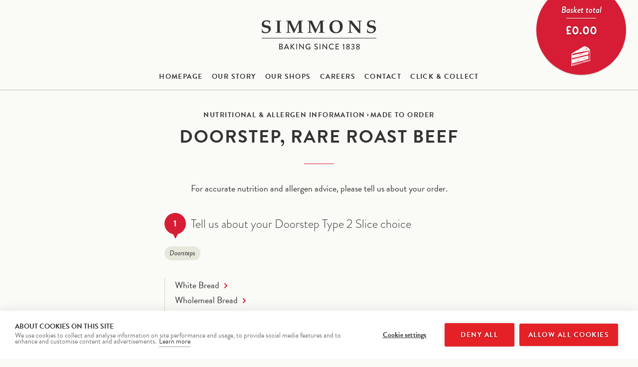

--- FILE ---
content_type: text/html; charset=UTF-8
request_url: https://www.simmonsbakers.com/nutritional-information/2695
body_size: 10346
content:
<div class="nutritional-info-page">
    <!DOCTYPE html>
<html lang="en">
<!--[if IE 8]><html class="ie8" lang="en"><![endif]-->
<!--[if lte IE 9]><html class="ie9" lang="en"><![endif]-->
<head>
<meta http-equiv="Content-Type" content="text/html; charset=utf-8">
<title>Simmons Bakers | Nutritional Information</title>
<meta name="description" content="" />
<meta name="viewport" content="width=device-width, initial-scale=1, maximum-scale=1">
<link href="/stylesheets/application.css?ver=6969217658640" rel="stylesheet" type="text/css" />
<link href="/stylesheets/print.css?ver=6969217658642" rel="stylesheet" type="text/css" />
<link rel="icon" href="/images/icons/favicon.ico">
<link rel="apple-touch-icon" sizes="57x57" href="/images/icons/apple-touch-icon-57x57.png" />
<link rel="apple-touch-icon" sizes="72x72" href="/images/icons/apple-touch-icon-72x72.png" />
<link rel="apple-touch-icon" sizes="76x76" href="/images/icons/apple-touch-icon-76x76.png" />
<link rel="apple-touch-icon" sizes="114x114" href="/images/icons/apple-touch-icon-114x114.png" />
<link rel="apple-touch-icon" sizes="120x120" href="/images/icons/apple-touch-icon-120x120.png" />
<link rel="apple-touch-icon" sizes="144x144" href="/images/icons/apple-touch-icon-144x144.png" />
<link rel="apple-touch-icon" sizes="152x152" href="/images/icons/apple-touch-icon-152x152.png" />
<link rel="apple-touch-icon" sizes="180x180" href="/images/icons/apple-touch-icon-180x180.png" />
<script src="/javascripts/dropzone.js"></script>
<meta property="og:title" content="Simmons Bakers" />
<meta property="og:description" content="Hertfordshire’s independent bakery, with stores across the county." />
<meta property="og:image" content="https://www.simmonsbakers.com/images/icons/facebook-og.jpg" />
<meta property="og:url" content="https://www.simmonsbakers.com/" />
<meta property="og:type" content="website" />
<meta name="msapplication-TileImage" content="/images/icons/thumbnail.png"/>
<meta name="msapplication-TileColor" content="#fafaf6"/>
<meta name="msapplication-tap-highlight" content="no" />
<meta name="format-detection" content="telephone=no">
<meta name="apple-mobile-web-app-capable" content="yes" />
<script type="text/javascript" src="//use.typekit.net/ryi7dhm.js"></script>
<script type="text/javascript">try{Typekit.load();}catch(e){}</script>
<script type="text/javascript">var restrictedClickAndCollect = [], restrictedBuffets = [];</script>
<script type="text/javascript" src="https://maps.googleapis.com/maps/api/js?key=AIzaSyAafzgKYnyUAYwqFXP6bn0DwziV9pXc9oE"></script>

    <script src="https://cookiehub.net/c2/f9f6d4bc.js"></script>
    <script type="text/javascript">
        document.addEventListener("DOMContentLoaded", function(event) {
            var cpm = {};
            window.cookiehub.load(cpm);
            $('.h2-dialog-content-morespace').before( $('#cookieSvg').html() );
            $('.ch2-btn-primary, .ch2-btn-secondary').addClass('redButton');
        });
    </script>
</head>

<body>
    
    <div class="ipados-hack"></div>

    <div class="Site">


    

<div class="Header" role="banner">
        <a href="/basket">
        <div class="basketBuyModule-container">
            <div class="cakesBuyModule">
                <span class="BuyModule-title">Basket total</span>
                <span id="buyModulePrice" class="BuyModule-price">£0.00</span>
            </div>
        </div>
    </a>
    
    <h1 class="Logo">
        <a href="/home" class="Logo-link">Simmons - Baking since 1838</a>
    </h1>
    <div class="OpenMenu">
        <a class="OpenMenulink">Menu</a>
    </div>
</div>



<div class="Navigation" role="navigation">
    <a class="CloseMenu">Close</a>
    <ul class="Nav"><li class="Nav-item"><a href="/home" class="Nav-link ">Homepage</a></li><li class="Nav-item"><a href="/story" class="Nav-link ">Our Story</a></li><li class="Nav-item"><a href="/shops" class="Nav-link ">Our Shops</a></li><li class="Nav-item"><a href="/careers" class="Nav-link ">Careers</a></li><li class="Nav-item"><a href="/contact" class="Nav-link ">Contact</a></li><li class="Nav-item"><a href="/clickandcollect" class="Nav-link ">Click & collect</a></li></ul>

</div>


      <div class="Content" role="main">
    
        
        <div class="Page mediumPaddingTop ingredientsPage">
            <div class="smallerWrap">
                <ol class="Breadcrumb smallestMarginBottom">
                    <li class="Breadcrumb-item"><a class="Breadcrumb-link" href="/nutritional-information">Nutritional
                            & allergen information</a> › <a class="Breadcrumb-link">Made to order</a></li>
                </ol>
                <input id="productId" type="hidden" name="productId" value="2695" />
                <h2 id="shortDescription" class="biggerTitle--deep">Doorstep, Rare Roast Beef</h2>

                <p class="subHeader">For accurate nutrition and allergen advice, please tell us about your order.</p>

                                    <div id="ingredientOptionPanel_1" class="ingredientOptionPanel ">
                        <div class="OptionHeader">
                            <svg width="43px" height="52px" viewBox="0 0 43 52" version="1.1"
                                 xmlns="http://www.w3.org/2000/svg" xmlns:xlink="http://www.w3.org/1999/xlink">
                                <title>Pin</title>
                                <g id="Design" stroke="none" stroke-width="1" fill="none" fill-rule="evenodd">
                                    <g id="Assets" transform="translate(-700.000000, -500.000000)" fill="#D71D35">
                                        <path d="M721.5,500 C733.374122,500 743,509.625878 743,521.5 C743,531.532554 736.128361,539.96015 726.834951,542.332923 L722,552 L717.294099,542.588803 C707.433621,540.633261 700,531.934738 700,521.5 C700,509.625878 709.625878,500 721.5,500 Z"
                                              id="Pin"></path>
                                    </g>
                                </g>
                            </svg>
                            <div class="OptionIndicator">
                                1                            </div>
                            <div class="selectionHeader">Tell us about your Doorstep Type 2 Slice choice</div>
                        </div>

                        <div class="ingredientBreadcrumb">
                            <span>Doorsteps</span>
                                                    </div>

                        <div class="ingredientOptions">

                            <ul>
                                                                    <div class="ingredientOption" data-id="97" data-next="2" data-value="White Bread">
                                        <span>White Bread</span><span
                                                class="redArrowRight"></span></div>
                                                                    <div class="ingredientOption" data-id="98" data-next="2" data-value="Wholemeal Bread">
                                        <span>Wholemeal Bread</span><span
                                                class="redArrowRight"></span></div>
                                                                    <div class="ingredientOption" data-id="99" data-next="2" data-value="Harvester Bread">
                                        <span>Harvester Bread</span><span
                                                class="redArrowRight"></span></div>
                                                                    <div class="ingredientOption" data-id="100" data-next="2" data-value="Multiseed Bread">
                                        <span>Multiseed Bread</span><span
                                                class="redArrowRight"></span></div>
                                                                    <div class="ingredientOption" data-id="101" data-next="2" data-value="Oat Bread">
                                        <span>Oat Bread</span><span
                                                class="redArrowRight"></span></div>
                                                                    <div class="ingredientOption" data-id="134" data-next="2" data-value="White Sourdough">
                                        <span>White Sourdough</span><span
                                                class="redArrowRight"></span></div>
                                                                    <div class="ingredientOption" data-id="138" data-next="2" data-value="Multiseed Sourdough">
                                        <span>Multiseed Sourdough</span><span
                                                class="redArrowRight"></span></div>
                                                            </ul>

                                                        <div class="ingredientOptionBack">
                                <a href="/nutritional-information"
                                   class="backButton">Back</a>
                            </div>
                            
                        </div>
                    </div>

                                    <div id="ingredientOptionPanel_2" class="ingredientOptionPanel hide">
                        <div class="OptionHeader">
                            <svg width="43px" height="52px" viewBox="0 0 43 52" version="1.1"
                                 xmlns="http://www.w3.org/2000/svg" xmlns:xlink="http://www.w3.org/1999/xlink">
                                <title>Pin</title>
                                <g id="Design" stroke="none" stroke-width="1" fill="none" fill-rule="evenodd">
                                    <g id="Assets" transform="translate(-700.000000, -500.000000)" fill="#D71D35">
                                        <path d="M721.5,500 C733.374122,500 743,509.625878 743,521.5 C743,531.532554 736.128361,539.96015 726.834951,542.332923 L722,552 L717.294099,542.588803 C707.433621,540.633261 700,531.934738 700,521.5 C700,509.625878 709.625878,500 721.5,500 Z"
                                              id="Pin"></path>
                                    </g>
                                </g>
                            </svg>
                            <div class="OptionIndicator">
                                2                            </div>
                            <div class="selectionHeader">Tell us about your Extra Choices choice</div>
                        </div>

                        <div class="ingredientBreadcrumb">
                            <span>Doorsteps</span>
                                                            <span class="crumb_1"></span>
                                                    </div>

                        <div class="ingredientOptions">

                            <ul>
                                                                    <div class="ingredientOption" data-id="1" data-next="3" data-value="With butter and salad">
                                        <span>With butter and salad</span><span
                                                class="redArrowRight"></span></div>
                                                                    <div class="ingredientOption" data-id="2" data-next="3" data-value="With butter, no salad">
                                        <span>With butter, no salad</span><span
                                                class="redArrowRight"></span></div>
                                                                    <div class="ingredientOption" data-id="3" data-next="3" data-value="With salad, no butter">
                                        <span>With salad, no butter</span><span
                                                class="redArrowRight"></span></div>
                                                                    <div class="ingredientOption" data-id="4" data-next="3" data-value="No butter or salad">
                                        <span>No butter or salad</span><span
                                                class="redArrowRight"></span></div>
                                                            </ul>

                                                        <div class="ingredientOptionBack">
                                <a href="javascript:optionBack(2)"
                                   class="backButton">Back</a>
                            </div>
                            
                        </div>
                    </div>

                
                <div id="ingredientOptionPanel_final" class="ingredientOptionPanel hide">
                    <div class="OptionHeader">
                        <svg width="43px" height="52px" viewBox="0 0 43 52" version="1.1"
                             xmlns="http://www.w3.org/2000/svg" xmlns:xlink="http://www.w3.org/1999/xlink">
                            <title>Pin</title>
                            <g id="Design" stroke="none" stroke-width="1" fill="none" fill-rule="evenodd">
                                <g id="Assets" transform="translate(-700.000000, -500.000000)" fill="#D71D35">
                                    <path d="M721.5,500 C733.374122,500 743,509.625878 743,521.5 C743,531.532554 736.128361,539.96015 726.834951,542.332923 L722,552 L717.294099,542.588803 C707.433621,540.633261 700,531.934738 700,521.5 C700,509.625878 709.625878,500 721.5,500 Z"
                                          id="Pin"></path>
                                </g>
                            </g>
                        </svg>
                        <div class="OptionIndicator">
                            3                        </div>
                        <div class="selectionHeader">
                            Your Doorstep, Rare Roast Beef</div>
                    </div>

                    <div class="ingredientBreadcrumb">
                        <span>Doorsteps</span>
                                                    <span class="crumb_1"></span>
                                                    <span class="crumb_2"></span>
                                            </div>

                    <div class="ingredientOptions">

                        <img 
                                        srcset="/images/illustrations/ing_doorstep@2x.png 2x, 
                                        /images/illustrations/ing_doorstep.png 1x"
                                        src="/images/illustrations/ing_doorstep.png" />
                        <p class="choiceSummary">Based on your inputs, below is your nutrition, allergy and dietary
                            advice and ingredients.</p>



                                                        <div class="ingredientOptionBack">
                                <a href="javascript:optionBack(3)"
                                   class="backButton">Back</a>
                            </div>
                            
                    </div>
                </div>

                <div class="ingredientsMadeToOrderInfo hide">

                    <div class="ingredientsAccordion">
                        <div class="accordionHeader">Nutritional data</div>
                        <div class="accordionArrow"><span class="greyArrowDown"></span></div>


                        <div class="ingredientsAccordionInner">

                            <table id="ingredientsTable" class="Table" cellpadding="0" cellspacing="0">
                                <thead>
                                <tr>
                                    <th class="leftText">Values</th>
                                    <th class="rightText"><span class="u-mobile-serving">serving</span> <span class="u-mobile-serving">100g</span><span class="u-desktop-serving">Per serving</span> <span class="u-desktop-serving">Per 100g</span></th>
                                </tr>
                                </thead>
                                <tr>
                                    <td class="Table-half leftText">
                                        <span>Energy (kJ)</span>
                                    </td>
                                    <td class="Table-half rightText">
                                        <span id="energyKjServing">778</span>
                                        <span id="energyKj">778</span>
                                    </td>
                                </tr>
                                <tr>
                                    <td class="Table-half leftText">
                                        <span>Energy (Kcal)</span>
                                    </td>
                                    <td class="Table-half rightText">
                                        <span id="energyKcalServing">118</span>
                                        <span id="energyKcal">118</span>
                                    </td>
                                </tr>
                                <tr>
                                    <td class="Table-half leftText">
                                        <span>Fat (g)</span>
                                    </td>
                                    <td class="Table-half rightText">
                                        <span id="fatServing">12.0</span>
                                        <span id="fat">12.0</span>
                                    </td>
                                </tr>
                                <tr>
                                    <td class="Table-half leftText">
                                        <span>Saturates (g)</span>
                                    </td>
                                    <td class="Table-half rightText">
                                        <span id="saturatesServing">1.5</span>
                                        <span id="saturates">1.5</span>
                                    </td>
                                </tr>
                                <tr>
                                    <td class="Table-half leftText">
                                        <span>Carbohydrates (g)</span>
                                    </td>
                                    <td class="Table-half rightText">
                                        <span id="carbohydratesServing">2.2</span>
                                        <span id="carbohydrates">2.2</span>
                                    </td>
                                </tr>
                                <tr>
                                    <td class="Table-half leftText">
                                        <span>Sugars (g)</span>
                                    </td>
                                    <td class="Table-half rightText">
                                        <span id="sugarsServing">1.0</span>
                                        <span id="sugars">1.0</span>
                                    </td>
                                </tr>
                                <tr>
                                    <td class="Table-half leftText">
                                        <span>Fibre (g)</span>
                                    </td>
                                    <td class="Table-half rightText">
                                        <span id="fibreServing">18</span>
                                        <span id="fibre">18</span>
                                    </td>
                                </tr>
                                <tr>
                                    <td class="Table-half leftText">
                                        <span>Protein (g)</span>
                                    </td>
                                    <td class="Table-half rightText">
                                        <span id="proteinServing">18.0</span>
                                        <span id="protein">18.0</span>
                                    </td>
                                </tr>
                                <tr>
                                    <td class="Table-half leftText">
                                        <span>Salt (g)</span>
                                    </td>
                                    <td class="Table-half rightText">
                                        <span id="saltServing">0.55</span>
                                        <span id="salt">0.55</span>
                                    </td>
                                </tr>
                            </table>
                            <p class="mediumText"><span class="bold">Please note!</span> Since almost all Simmons
                                products are made fresh each day, our nutritional values are only averages.</p>
                            <p class="mediumText">Adults need around 2,000 kcal per day.</p>
                        </div>

                    </div>

                    <div class="ingredientsAccordion">
                        <div class="accordionHeader">Ingredients</div>
                        <div class="accordionArrow"><span class="greyArrowDown"></span></div>


                        <div class="ingredientsAccordionInner">
                            <p class="mediumText" style="margin-top: 10px">For allergens, see ingredients in <span class="bold">bold</span>.</p>

                            <p id="optionIngredients_2695" class="textSummary"></p>

                                                                 <p id="optionIngredients_97" class="textSummary optionIngredients"></p>
                                                                 <p id="optionIngredients_98" class="textSummary optionIngredients"></p>
                                                                 <p id="optionIngredients_99" class="textSummary optionIngredients"></p>
                                                                 <p id="optionIngredients_100" class="textSummary optionIngredients"></p>
                                                                 <p id="optionIngredients_101" class="textSummary optionIngredients"></p>
                                                                 <p id="optionIngredients_134" class="textSummary optionIngredients"></p>
                                                                 <p id="optionIngredients_138" class="textSummary optionIngredients"></p>
                                                                 <p id="optionIngredients_1" class="textSummary optionIngredients"></p>
                                                                 <p id="optionIngredients_2" class="textSummary optionIngredients"></p>
                                                                 <p id="optionIngredients_3" class="textSummary optionIngredients"></p>
                                                                 <p id="optionIngredients_4" class="textSummary optionIngredients"></p>
                                                        <h3>Dietary advice</h3>
                            <p id="dietaryAdvice" class="textSummary"></p>

                            <p class="mediumText"><span class="bold">Please note!</span> We will always indicate where a product contains a specific allergen. However, please be aware we use all allergens in our bakery and shops and cannot guarantee any product is completely allergen-free.</p>

                        </div>
                    </div>

                    <div class="ingredientsAccordion" style="display: none;">
                        <div class="accordionHeader">Allergens & Dietary</div>
                        <div class="accordionArrow"><span class="greyArrowDown"></span></div>

                        <div class="ingredientsAccordionInner">
                            <h3>Allergens</h3>
                            <p id="allergenList" class="textSummary smallerMarginBottom"></p>
                            <h3>Dietary advice</h3>
                            <!--<p id="dietaryAdvice" class="textSummary"></p>-->
                            <p class="mediumText"><span class="bold">Please note!</span> We will always indicate where a product contains a specific allergen. However, please be aware we use multiple ingredients in our bakery and shops and therefore cannot guarantee that our food is completely free of any allergens.</p>

                        </div>
                    </div>
                </div>


                <div id="loaderContainer" class="hide">
                    <div class="c-loader">
                        <svg class="c-progress__circle" viewBox="0 0 26 26" xmlns="http://www.w3.org/2000/svg">
                            <g fill="none" fill-rule="evenodd" stroke-width="2">
                                <path class="c-chart-circle__background" d="M13 1c6.627417 0 12 5.372583 12 12s-5.372583 12-12 12S1 19.627417 1 13 6.372583 1 13 1z" stroke="#fff" stroke-width="2" fill="none"/>
                                <path class="c-chart-circle__fill" d="M13 1c6.627417 0 12 5.372583 12 12s-5.372583 12-12 12S1 19.627417 1 13 6.372583 1 13 1z" stroke-width="2" fill="none"/>
                            </g>
                        </svg>
                    </div>
                    <div class="c-loader-message">Loading data...</div>
                </div>

        </div>

        <div class="c-ornament--large">
            <svg class="" viewBox="0 0 140 21" xmlns="http://www.w3.org/2000/svg">
                <path d="M1.82333736.84144878c1.478-1.14 4.857-.51 5.247 1.08.22099879 1.11439452-.40477607 2.2232013-1.473 2.61-1.751.54-2.227-1.48-1.954-2.78-1.84-.12-2.4 1.16-2.558 2.52-.05710127 1.37556784.40718237 2.72199041 1.3 3.77 1.50888597 2.01348722 3.55328155 3.56237672 5.9 4.47000002 5.25893324 2.2003139 11.00827354 2.9630273 16.65900004 2.21.3540845-.009268.6992865-.1128286 1-.3-3.3349045-.3991971-6.5140482-1.6378245-9.24-3.6-1.1657774-1.0417611-2.0584821-2.35335031-2.6-3.82000002-.689-1.39-1.772-3-1.215-4.95a5.60000004 5.60000004 0 0 1 1.084 0 9.76600008 9.76600008 0 0 1 .261 2.04c.3703574 1.71145173 1.1269529 3.31562579 2.212 4.69.7421615.8118733 1.6224678 1.48564622 2.6 1.99000002 1.0006851.5927335 2.0625218 1.0755389 3.167 1.44 2.6139906.7684642 5.3874901.8133932 8.025.13a41.21501572 41.21501572 0 0 0 4.989-1.91c.555-.23 1.146-.4 1.649-.65000002a28.96700229 28.96700229 0 0 0 2.776-1.95c2.836-1.95 6.411-3.09 9.934-4.34-2.039-.07-4.065.09-6.03 0-2.028-.1-4.016.11-5.986-.05-.75-.06-1.452-.21-2.169-.26-.8-.05-1.615-.04-2.43-.04-1.518 0-3 .28-4.556.35-1.712.06-3.4-.13-5.118-.05-1.663.08-3.336.17-5.034.13-.1515135-.43381798-.1515135-.90618202 0-1.34 1.493-.37 3 .2 4.6.08.267-.01.545-.1.822-.12 1.672-.13 3.46 0 5.249 0 1.728-.01 3.5-.14 5.164-.14 1.059.01 2.077.2 3.08.26 1.416.09 2.883-.08 4.338-.08s2.925-.09 4.382-.09c4.349 0 8.833-.07 13.056.13 1.44.07 2.8.23 4.123.35a22.53300172 22.53300172 0 0 1 3.861.61c1.066.3 2.125 1.32 3.166 1.3.991-.02 1.756-.93 2.517-1.22 1.4321135-.35545589 2.9060767-.5135848 4.381-.47 1.488-.08 2.879-.7 4.165-.74 1.807-.05 3.719-.05 5.6-.05 1.892.01 3.81-.19 5.639-.08a50.75999973 50.75999973 0 0 0 7.2.3c1.1569996-.08 2.2869996-.38 3.4279996-.35 6.1.2 12.34-.06 18.61.22.181475.38642087.181475.83357914 0 1.22-2.068.38-4.181-.27-6.334-.18-.593.03-1.164.18-1.735.22a42.50000665 42.50000665 0 0 1-5.726-.26c-1.408-.09-2.874.09-4.338.09-4.3999996 0-8.7709996.15-13.0999996.26a35.90000388 35.90000388 0 0 1 4.815 1.69 29.2470008 29.2470008 0 0 1 4.468 2.08c1.3669996.87 2.5109996 1.93 3.8609996 2.69 1.459781.81141652 3.001805 1.46510082 4.6 1.95000002 3.518 1.08 8.039 1.07 11.106-.3 2.942678-1.3175121 5.205457-3.79870913 6.247-6.85000002-.022157-.99113981.139574-1.97780221.477-2.91.39.03.649-.07 1.041-.04.342409 1.14543188.201503 2.38106678-.39 3.42-.277497.74062524-.596332 1.46509716-.955 2.17-.688129 1.31601278-1.614867 2.4926618-2.733 3.47000002-2.233539 1.7178036-4.883148 2.8117422-7.678 3.17-.43641.00532-.866154.1078026-1.258.3 2.906413.5208111 5.873923.6084277 8.806.26 5.8-.56 10.305-2.37 13.665-5.42000002.84824-.78665424 1.51443-1.74908101 1.952-2.82.741-1.97.246-5.15-2.169-4.82.479 1.32-.032 2.82-1.388 2.87-1.807.07-2.778-2.45-1.432-3.52.541-.42 2.488-1.15 3.471-.78 2.131.81 3.248 2.62 3.037 5.34-.309 3.96-3.858 5.94000002-6.638 7.37000002-2.593491 1.4468704-5.431654 2.4028688-8.372 2.82-1.618.19-3.331.5-5.032.57-1.743628.0301626-3.486327-.1003892-5.206-.39-1.534223-.2243047-3.044578-.5891733-4.512-1.09a30.800008 30.800008 0 0 1-3.991-1.6c-2.512-1.27-4.414-2.96-6.8109996-4.38000002-2.4766921-1.40046865-5.0937386-2.53671192-7.808-3.39-1.394-.47-2.84-.95-4.3-1.3a13.7760021 13.7760021 0 0 0-2.559-.22c-.83-.02-1.658-.29-2.473-.34a27.46600093 27.46600093 0 0 0-3.9.26c-.694.05-1.313-.04-1.952.04a15.65199934 15.65199934 0 0 0-2.256.57c-.7147396.15693519-1.4020019.41984082-2.039.78 1.028.77 2.122 1.24 3.167 2.03.2764763.32825221.6166701.59700532 1 .79.532896-.02743177 1.0590165-.13184747 1.562-.31 1.5236311-.47397994 3.0947215-.77914371 4.685-.91a18.9000017 18.9000017 0 0 1 3.384.35c1.079.16 2.225.21 3.254.47 1.4249109.46898984 2.738838 1.22447243 3.861 2.22 1.1919236.90945612 2.0466477 2.19031062 2.429 3.64000002.4220768 1.6451686-.0188054 3.3921314-1.171 4.64-1.1817979 1.0808383-2.6968395 1.7263625-4.295 1.83-2.33.15-3.7-.79-5.206-1.74-2.8768346-1.8356043-5.4401501-4.1213849-7.592-6.77-.3485883-.5979879-.8041632-1.1267802-1.344-1.56000002-.4355279.04773192-.8604013.16593996-1.258.35000002-1.1173986.4096995-2.1696343.9789307-3.124 1.69.5502496.6070378 1.0038837 1.2950777 1.345 2.04 1.141 2.67.674 6.33-2.429 6.55-.5764576.043757-1.1552755-.0451866-1.692-.26-1.8578676-1.0477743-2.684648-3.2860897-1.954-5.29.3418133-1.1197402.9360691-2.1460888 1.737-3-1.3055295-.9455917-2.7770345-1.6375857-4.338-2.04000002-2.093 2.13000002-3.76 4.14000002-5.943 6.08000002-1.922 1.7-4.546 4.03-8.156 3.9-3.429-.12-6.305-2.38-5.509-6.29.6-2.96 3.246-4.94000002 6.16-5.90000002a29.36499708 29.36499708 0 0 1 3.557-.48 18.61700086 18.61700086 0 0 1 3.469-.39c1.5226399.11197774 3.0247694.41778039 4.47.91.4866559.18214779.9988935.28675495 1.518.31.3566642-.21222241.6665784-.49458113.911-.83a26.68699355 26.68699355 0 0 1 3.254-1.99c-.7084385-.38088198-1.4683357-.65708577-2.256-.82-2.7755481-.699522-5.6453257-.94936146-8.5-.74-3.4953398.20810042-6.9358056.9674734-10.194 2.25-2.8978865 1.08115428-5.6749471 2.4619761-8.286 4.12-5.1 3.28000002-9.942 6.98000002-18.437 6.16000002-1.909-.18-3.94-.06-5.858-.34-1.5884053-.3823171-3.1307319-.9355429-4.60000004-1.65-2.9-1.13-5.872-2.27-7.808-4.60000002-1.0665601-1.19695242-1.73379834-2.69640346-1.909-4.29-.09729433-1.67516034.56975552-3.30417405 1.814-4.43zM79.8653374 11.8614488c1.6936468 1.9652217 3.6496587 3.6880465 5.813 5.12 1.417.86 3.966 2.16 5.987 1.13 1.3016502-.8025213 2.1527287-2.1679472 2.3-3.69.0299639-.7448543-.1506053-1.4830739-.521-2.13-.972-1.61-3.828-3.26000002-5.986-3.73000002-1.294-.27-2.735-.26-3.991-.43-1.1199926-.04378195-2.2412647.04347658-3.341.26a14.03699947 14.03699947 0 0 0-2.863.61 21.53599633 21.53599633 0 0 0 2.602 2.86000002zm-28.935-2.65000002c-2.08.74-3.839 1.70000002-4.644 3.34000002-.3264922.7379278-.4166149 1.5588136-.258 2.35.3612768 2.2174708 2.4129518 3.7511443 4.642 3.47 2.1578731-.3021527 4.1712932-1.2584313 5.769-2.74a23.51000818 23.51000818 0 0 0 2.169-2.08c.716-.74 1.3-1.55 1.951-2.26.69-.74 1.643-1.13 2.084-2.21000002-3.265-1.43-8.194-1.11-11.713.13zm17 6.77000002c-.0984931.7240804.0053397 1.4612933.3 2.13.3387786.6173883.9509529 1.0368891 1.649 1.13.5562395-.0293462 1.0816608-.2646095 1.474-.66.4866483-.4823309.7667096-1.1349705.781-1.82.018-1.69-1.411-3.5-2.125-4.42-.009-.05-.046-.03-.046 0-1.1634351.869239-1.9011042 2.1932606-2.028 3.64h-.005zm-2.776-7.24000002c1.5585978.35678165 3.0417866.9864852 4.381 1.86000002 2.077-.23 2.911-1.72000002 5.119-1.82000002-.218-.92-1.169-1.28-1.908-1.69-.816-.46-1.689-.87-2.432-1.35-2.52.2-3.664 1.77-5.155 3h-.005zm-31.713-3.26c.516491.13028611.9935381.38425363 1.39.74.687 1.08-.494 2.41-1.345 2.47-2.197.16-2.084-3.58-.04-3.21h-.005zm5.9 8.25000002c.35096.1365122.6635656.3561254.911.64.557.76.582 2.6-.826 2.7-2.157.14-2.345-3.74-.079-3.34h-.006zm61.8999996-.13c1.265.54 1.283 3.19-.3 3.33-.700293.0938218-1.3865103-.2511797-1.7289076-.8692231s-.2709761-1.382778.1799439-1.9267308c.4509201-.5439528 1.1891547-.7559199 1.8599637-.5340461h-.011zm3.861-7.29000002c.311267-.63905259.983762-1.02060979 1.692-.96.441635.17324301.840956.43922965 1.171.78.313494.75163976.122809 1.61911828-.477 2.17-1.15.95-2.966-.49-2.375-1.99h-.011z"
                      fill="#d71d35" fill-rule="evenodd"></path>
            </svg>
        </div>


        <div class="biggerWrap print-hide">

                            <div class="Clamshell active">
                    <div class="Clamshell-header">
                        <h3 class="Clamshell-title">Doorsteps</h3>
                    </div>
                    <div class="Clamshell-body">
                        <ul class="List--border">

                                                            <li class="List-item"><a href="2676"
                                                         class="redLink">Doorstep, Bacon</a>
                                </li>
                                                            <li class="List-item"><a href="2708"
                                                         class="redLink">Doorstep, Boiled/Fried Egg</a>
                                </li>
                                                            <li class="List-item"><a href="2710"
                                                         class="redLink">Doorstep, Brie</a>
                                </li>
                                                            <li class="List-item"><a href="2707"
                                                         class="redLink">Doorstep, Cheese</a>
                                </li>
                                                            <li class="List-item"><a href="2709"
                                                         class="redLink">Doorstep, Cheese Crunch</a>
                                </li>
                                                            <li class="List-item"><a href="2687"
                                                         class="redLink">Doorstep, Chicken & Avocado</a>
                                </li>
                                                            <li class="List-item"><a href="2680"
                                                         class="redLink">Doorstep, Chicken Mayo</a>
                                </li>
                                                            <li class="List-item"><a href="2686"
                                                         class="redLink">Doorstep, Chicken Mayo & Bacon</a>
                                </li>
                                                            <li class="List-item"><a href="2682"
                                                         class="redLink">Doorstep, Chicken Tikka</a>
                                </li>
                                                            <li class="List-item"><a href="2685"
                                                         class="redLink">Doorstep, Chilli Chicken</a>
                                </li>
                                                            <li class="List-item"><a href="2683"
                                                         class="redLink">Doorstep, Coronation Chicken</a>
                                </li>
                                                            <li class="List-item"><a href="2869"
                                                         class="redLink">Doorstep, Egg Mayo</a>
                                </li>
                                                            <li class="List-item"><a href="2689"
                                                         class="redLink">Doorstep, Firecracker Chicken</a>
                                </li>
                                                            <li class="List-item"><a href="2674"
                                                         class="redLink">Doorstep, Ham</a>
                                </li>
                                                            <li class="List-item"><a href="2684"
                                                         class="redLink">Doorstep, Honey Mustard Chicken</a>
                                </li>
                                                            <li class="List-item"><a href="2699"
                                                         class="redLink">Doorstep, Italian Chicken</a>
                                </li>
                                                            <li class="List-item"><a href="6115"
                                                         class="redLink">Doorstep, Korean BBQ Chicken</a>
                                </li>
                                                            <li class="List-item"><a href="2697"
                                                         class="redLink">Doorstep, Pastrami</a>
                                </li>
                                                            <li class="List-item"><a href="2681"
                                                         class="redLink">Doorstep, Plain Chicken</a>
                                </li>
                                                            <li class="List-item"><a href="2702"
                                                         class="redLink">Doorstep, Prawn Mayo</a>
                                </li>
                                                            <li class="List-item"><a href="2695"
                                                         class="redLink">Doorstep, Rare Roast Beef</a>
                                </li>
                                                            <li class="List-item"><a href="2704"
                                                         class="redLink">Doorstep, Salmon Poached</a>
                                </li>
                                                            <li class="List-item"><a href="2706"
                                                         class="redLink">Doorstep, Salmon Smoked</a>
                                </li>
                                                            <li class="List-item"><a href="2677"
                                                         class="redLink">Doorstep, Sausage</a>
                                </li>
                                                            <li class="List-item"><a href="2679"
                                                         class="redLink">Doorstep, Shaved Turkey</a>
                                </li>
                                                            <li class="List-item"><a href="2705"
                                                         class="redLink">Doorstep, Tuna Crunch</a>
                                </li>
                                                            <li class="List-item"><a href="2700"
                                                         class="redLink">Doorstep, Tuna Mayo</a>
                                </li>
                                                            <li class="List-item"><a href="4838"
                                                         class="redLink">Ham & Cheese</a>
                                </li>
                                                            <li class="List-item"><a href="4909"
                                                         class="redLink">Ham & Egg</a>
                                </li>
                                                    </ul>
                    </div>
                </div>
            
                            <a href="/nutritional-information" class="backButton">Back to index</a>
              
        </div>

    </div>

</div>

    <div class="Footer" role="contentinfo">
      <a class="Logo--white print-hide"></a>

      <ul class="FootNav print-hide"><li class="FootNav-item"><a class="FootNav-link" href="/nutritional-information">Nutritional & allergen information</a></li><li class="FootNav-item"><a class="FootNav-link" href="/faqs">FAQs</a></li><li class="FootNav-item"><a class="FootNav-link" href="/tandcs">Terms &amp; Conditions</a></li><li class="FootNav-item"><a class="FootNav-link" href="/privacypolicy">Privacy Policy</a></li><li class="FootNav-item"><a class="FootNav-link" href="/cookiepolicy">Cookie Policy</a></li><li class="FootNav-item"><a class="FootNav-link" href="/media/Simmons-Bakers-Gender-Pay-Gap-Reporting-v5.pdf">Gender Pay Gap Reporting</a></li></ul>
      <div class="FootAddress">
         <div>2 The Parade · St Albans Road East · Hatfield · Hertfordshire · AL10 0EY</div>
        <div>Email <a class="whiteLink" href="mailto:contact@simmonsbakers.com">contact@simmonsbakers.com</a> · Telephone <a class="whiteLink" href="tel:01707263232">01707 263 232</a></div>
      </div>

      <div class="FootSocial smallMarginTop">For news and special offers follow us
        <div class="smallestPaddingTop">
          <a href="https://www.facebook.com/simmonsbakers" class="Facebook--white" target="_blank">Follow us on Facebook</a><a href="https://www.instagram.com/simmonsbakers" rel="publisher" class="Instagram--white" target="_blank">Follow us on Instagram</a>
        </div>
      </div>


      <div class="Copyright smallMarginTop">© Simmons (Bakers) Ltd 2026</div>
    </div>

  </div>
  <div class="DetailsPanel"></div>
      <div class="AllergenInfo" id="#js-allergen-info">

      <div class="AllergenInfo--inner">


        <a class="AllergenInfo--closeButton" id="js-allergen-info-close-button" href="#"></a>

        <h3 class="smallTitle smallerMarginBottom">Allergen Information</h3>


        <p class="mediumText">Due to the production of a huge variety of products on site, we are unable to declare any items as free from allergens. However, we try to accommodate all customers as best as possible.</p>
        <p class="mediumText">Below is a list of the allergens we are able to offer compromises on:</p>

        <div class="Allergens">
          <div class="Grid-item--half">
            <div class="Allergen"><h4 class="Allergen--name">Gluten</h4> We do not produce or purchase gluten-free rolls or bread for use in buffets. Some items can be made without the inclusion of wheat-containing ingredients, but we cannot guarantee them as gluten free. These items are salad boxes, crudités, fruit pots and skewers.</div>
            <div class="Allergen"><h4 class="Allergen--name">Milk</h4> If requested, we are able to produce sandwiches, salads, wraps and rolls without butter and using non-dairy fillings. Also, crudités and fruit pots/skewers are suitable. We cannot guarantee any items to be free from milk.</div>
          </div><div class="Grid-item--half">
            <div class="Allergen"><h4 class="Allergen--name">Egg</h4> We do have a selection of filling options that do not contain egg or egg products such as mayonnaise, however we cannot guarantee any item as egg-free.</div>
            <div class="Allergen"><h4 class="Allergen--name">Shellfish</h4> Prawn is the only shellfish we use on site, so the other fillings we make do not directly contain shellfish. However we cannot guarantee any item as shellfish-free.</div>
          </div>
        </div>

        <p class="mediumText italic noMarginBottom">Please mention any requests in the ‘dietary requirements’ box when ordering where we will endeavour to assist. Note, the fillings in the ‘Classic Sandwich’ platter cannot be amended.</p>

      </div>


    </div>  <div class="MapPanel">
    <div class="MapPanel-inner">
      <div id="minimap" class="MapPanel-map"></div>
      <a class="MapPanel-close" onclick="closeMinimap();"></a>
    </div>
  </div>

  <script type="text/javascript" src="https://js.stripe.com/v3/"></script>
  <script type="text/javascript" src="/javascripts/simmons.min.js?ver=69692176586c5"></script>

  <script>
    (function(i,s,o,g,r,a,m){i['GoogleAnalyticsObject']=r;i[r]=i[r]||function(){
        (i[r].q=i[r].q||[]).push(arguments)},i[r].l=1*new Date();a=s.createElement(o),
        m=s.getElementsByTagName(o)[0];a.async=1;a.src=g;m.parentNode.insertBefore(a,m)
    })(window,document,'script','//www.google-analytics.com/analytics.js','ga');

    ga('create', 'UA-41750697-11', 'auto');
    ga('send', 'pageview');

    if( typeof is_paymentpage !== "undefined" ) {
        $(window).bind("pageshow", function(event) {
            if (event.originalEvent.persisted) {
                window.location.reload()
            }
        });
    }

    $(function() {
        var date = '';
        if( date != '' ) {
            var d = new Date();
            var dmy = date.split( ' ' );
            if( dmy.length == 3 ) {
                d.setFullYear(dmy[2], dmy[1] - 1, dmy[0]);
                SimmonsCalendar.setupAndDisplay(d);
                SimmonsCalendar.initSelection( dmy[0] );
            }
        }
    });

    </script>
</body>
</html>

</div>

--- FILE ---
content_type: text/css
request_url: https://www.simmonsbakers.com/stylesheets/print.css?ver=6969217658642
body_size: 853
content:
/* Print styles */
@media print {
  /* line 5, ../../sass/print.scss */
  body {
    background-color: transparent !important;
  }

  /* line 9, ../../sass/print.scss */
  .nutritional-info-page {
    background-color: transparent !important;
  }
  /* line 13, ../../sass/print.scss */
  .nutritional-info-page .BuyModule-container,
  .nutritional-info-page .basketBuyModule-container,
  .nutritional-info-page .Navigation, .nutritional-info-page .OpenMenu,
  .nutritional-info-page .Breadcrumb, .nutritional-info-page .FootSocial,
  .nutritional-info-page .Copyright, .nutritional-info-page .Header::before,
  .nutritional-info-page .print-hide {
    display: none;
  }
  /* line 22, ../../sass/print.scss */
  .nutritional-info-page .Header, .nutritional-info-page .Content, .nutritional-info-page .Footer {
    background-color: transparent !important;
  }
  /* line 26, ../../sass/print.scss */
  .nutritional-info-page .Header {
    height: 46.5px;
    padding: 0;
    margin: 0;
    color: black !important;
  }
  /* line 33, ../../sass/print.scss */
  .nutritional-info-page .Header:after, .nutritional-info-page .Header--minimal:after {
    content: none;
  }
  /* line 37, ../../sass/print.scss */
  .nutritional-info-page p, .nutritional-info-page .mediumText, .nutritional-info-page .Table, .nutritional-info-page .FootAddress {
    font-size: 12px;
    color: black !important;
  }
  /* line 42, ../../sass/print.scss */
  .nutritional-info-page .Page {
    padding-bottom: 40px;
  }
  /* line 44, ../../sass/print.scss */
  .nutritional-info-page .Footer, .nutritional-info-page .Footer .whiteLink {
    color: black !important;
  }
  /* line 48, ../../sass/print.scss */
  .nutritional-info-page .Footer {
    padding: 0 0 20px;
  }
  /* line 52, ../../sass/print.scss */
  .nutritional-info-page .Wrap, .nutritional-info-page .smallerWrap {
    margin: 0;
  }
  /* line 56, ../../sass/print.scss */
  .nutritional-info-page .Page.mediumPaddingTop {
    padding-top: 0;
  }
  /* line 60, ../../sass/print.scss */
  .nutritional-info-page .biggerTitle--deep {
    font-size: 16px;
    font-weight: bold;
    line-height: normal;
    letter-spacing: 2px;
    margin-bottom: 10px;
  }
  /* line 68, ../../sass/print.scss */
  .nutritional-info-page .biggerTitle--deep::after {
    background-color: #333;
    margin: 10px auto;
  }
  /* line 73, ../../sass/print.scss */
  .nutritional-info-page .smallerTitle, .nutritional-info-page .AccordionWide-title, .nutritional-info-page .Label {
    font-size: 12px;
    line-height: 18px;
    letter-spacing: 0.8px;
    padding: 0;
    margin: 0;
  }
  /* line 81, ../../sass/print.scss */
  .nutritional-info-page .DetailsPanel-content {
    padding-top: 10px;
  }
  /* line 85, ../../sass/print.scss */
  .nutritional-info-page .Table {
    padding-bottom: 20px;
  }
  /* line 89, ../../sass/print.scss */
  .nutritional-info-page .Table-half {
    border: none;
    padding: 0;
  }
  /* line 94, ../../sass/print.scss */
  .nutritional-info-page .Table-half.leftText {
    width: 75%;
  }
  /* line 98, ../../sass/print.scss */
  .nutritional-info-page .Table-half.rightText {
    width: 25%;
  }
  /* line 102, ../../sass/print.scss */
  .nutritional-info-page .Logo {
    width: 137.25px;
    height: 46.5px;
  }
  /* line 107, ../../sass/print.scss */
  .nutritional-info-page .Logo-link {
    background-image: url(/images/horizontal-retina/simmons-logo-large.png);
    background-position: center;
    background-size: contain;
    width: 120px;
    display: block;
    height: 40.65573771px;
  }
  /* line 116, ../../sass/print.scss */
  .nutritional-info-page .FootAddress {
    margin: 0;
  }
}


--- FILE ---
content_type: text/javascript
request_url: https://www.simmonsbakers.com/javascripts/simmons.min.js?ver=69692176586c5
body_size: 66459
content:
function details_panel(){$(".js-open_detailspanel").click(function(e){var t=$(this).attr("href").replace(/#!/,"");window.location.href="/"+t.toLowerCase()}),$(".js-open_detailspanel_old").click(function(e){e.preventDefault();var t=$(this).attr("href").replace(/#!/,""),n=$("#"+t),a=(n.outerHeight(),$("#"+t+"_id").html()),r=$("#"+t+"_name").html(),o=($(".Product").width(),$("#"+t+"_details").html()),i=($("#"+t+"_aa").html(),$("#"+t+"_ing").html(),$("#"+t+"_image").html()),s=$("#"+t+"_highlightimage").html(),l=""==s?"":'<p class="mediumText italic smallestMarginTop">Personalised message handmade with icing sugar.</p>';if(clearTimeout(stopTrigger),""==l)pagHidden="hide";else{pagHidden="";var d=function(){var e=!1;$("#"+t+"-info .Pagination").children().each(function(){0==e&&0==$(this).hasClass("active")&&(e=!0,$(this).trigger("click"),stopTrigger=setTimeout(d,5e3))})};stopTrigger=setTimeout(d,5e3)}$("#"+t+"-info").length?($("body").addClass("is-detailsPanelOpen"),$("#"+t+"-info").addClass("is-active")):($(function(){$(".DetailsPanel").html($('<div class="DetailsPanel-inner" id="'+t+'-info"><a class="DetailsPanel-close js-close_detailspanel"></a><div class="Grid"><div class="DetailsPanel-grid"><div class="spinner"><div class="bounce1"></div><div class="bounce2"></div><div class="bounce3"></div></div><div class="DetailsPanel-image"><img src="'+i+'" alt="'+r+'" class="active" /><img src="'+s+'" alt="'+r+'" /></div><div class="Pagination '+pagHidden+'"><a class="Pagination-link active"></a><a class="Pagination-link"></a></div></div><div class="DetailsPanel-grid"><div class="DetailsPanel-content"><div class="DetailsPanel-title">'+r+'</div><p class="mediumLightText">'+o+"</p>"+l+'<a id="reviewsLink_'+a+'" class="reviewsLink openReviews">Reviews</a><a id="reviewsFirstLink_'+a+'" class="reviewsLink openReviews">BE THE FIRST TO REVIEW THIS PRODUCT!</a></div></div></div><div class="Accordion"><div class="Accordion-grid"><div class="Accordion-half"><div class="Accordion-title">Nutritional &amp; allergen information</div><div id="nutritionalContent" class="Accordion-content ingredientsMadeToOrderInfo"></div></div><div class="Accordion-half sideBorder"><div class="Accordion-title Reviews">Reviews</div><div class="Accordion-content"><div id="reviews_'+a+'"></div><form action="" method="post" id="reviewForm" name="" class="" target="_blank" novalidate><span id="reviewSubmitTitle_'+a+'" class="smallerTitle">Submit your own review</span><div id="reviewSpinner_'+a+'" class="spinner hiddenForm"><div class="bounce1"></div><div class="bounce2"></div><div class="bounce3"></div></div><div id="reviewFormFields_'+a+'"><fieldset class="FormFields"><label for="mce-FNAME_'+a+'">First Name <span class="red">*</span></label><span class="hiddenForm">must be completed!</span><input type="text" value="" name="FNAME" class="" id="mce-FNAME_'+a+'"/><label for="mce-LNAME_'+a+'">Last Name <span class="red">*</span></label><span class="hiddenForm">must be completed!</span><input type="text" value="" name="LNAME" class="" id="mce-LNAME_'+a+'"/><label for="mce-EMAIL_'+a+'">Email <span class="red">*</span></label><span class="hiddenForm">must be completed!</span><input type="email" value="" name="EMAIL" class="required email" id="mce-EMAIL_'+a+'"/><label for="mce-REVIEW_'+a+'">Review <span class="red">*</span></label><span class="hiddenForm">must be completed!</span><textarea id="mce-REVIEW_'+a+'" class=""></textarea></fieldset><button type="button" value="Subscribe" name="subscribe" id="mc-embedded-subscribe" class="redButton" onclick="javascript:submitReview('+a+')">Send Review</button></div></form></div></div></div></div><a class="textCloseButton js-close_detailspanel">Back to products</a></div>').addClass("is-active")),$("body").addClass("is-detailsPanelOpen"),$.post("/getreviewsforproduct",{productId:a},function(e){for(var t="",n=0;n<e.length;n++)t+='<p class="mediumText"><span class="bold">'+e[n].name+"</span> “"+e[n].review+"”</p>";$("#reviews_"+a).html(t),0==e.length?($("#reviewsLink_"+a).hide(),$("#reviewsFirstLink_"+a).show()):($("#reviewsFirstLink_"+a).hide(),$("#reviewsLink_"+a).html("Reviews ("+e.length+")"))}).fail(function(e){console.log(e)})}),inlineIngredients($(this).data("ingredient-code")))}),$(document).on("click",".js-close_detailspanel",function(){$("body").removeClass("is-detailsPanelOpen"),$(".DetailsPanel-inner").removeClass("is-active")})}function submitReview(e){validateInline($("#mce-FNAME_"+e))&validateInline($("#mce-EMAIL_"+e))&validateInline($("#mce-REVIEW_"+e))&&validateEmail($("#mce-EMAIL_"+e))&&($("#reviewSpinner_"+e).removeClass("hiddenForm"),$("#reviewFormFields_"+e).addClass("hiddenForm"),$.post("/submitreview",{productId:e,reviewName:$("#mce-FNAME_"+e).val(),reviewEmail:$("#mce-EMAIL_"+e).val(),reviewContent:$("#mce-REVIEW_"+e).val(),emailOpt:$("#mce-EMAILOPT_"+e).prop("checked")},function(t){$("#reviewSpinner_"+e).addClass("hiddenForm"),$("#reviewSubmitTitle_"+e).html('<div class="microWrap"><img class="smallMarginTop bigMarginBottom" alt="Gingerbread man illustration" src="/images/illustrations/ginger_man.png" width="155" /><h3 class="mediumTitle bigMarginBottom">Thanks for your review!</h3></div>')}).fail(function(){$("#reviewSpinner_"+e).addClass("hiddenForm"),$("#reviewSubmitTitle_"+e).html("There was a problem submitting your review")}))}function validateEmail(e){var t=/^(([^<>()\[\]\\.,;:\s@"]+(\.[^<>()\[\]\\.,;:\s@"]+)*)|(".+"))@((\[[0-9]{1,3}\.[0-9]{1,3}\.[0-9]{1,3}\.[0-9]{1,3}])|(([a-zA-Z\-0-9]+\.)+[a-zA-Z]{2,}))$/,n=t.test(e.val());return n?(e.prev().removeClass("Incomplete"),e.prev().addClass("hiddenForm")):(e.prev().html("invalid email!"),e.prev().removeClass("hiddenForm"),e.prev().addClass("Incomplete")),n}function validateConfirmEmail(e,t){var n=e.val(),a=n.indexOf("@"),r=n.lastIndexOf("."),o=!0;return(a<1||r<a+2||r+2>=n.length)&&(o=!1),o?e.val()!=t.val()?(o=!1,e.prev().removeClass("hiddenForm"),e.prev().addClass("Incomplete"),e.prev().html("emails do not match!"),animated||(animated=!0,$("#js-displayError").removeClass("hiddenForm"),$("html, body").animate({scrollTop:$("#js-displayError").offset().top-parseInt($(".Header").height())},200))):(e.prev().removeClass("Incomplete"),e.prev().addClass("hiddenForm"),e.prev().html("must be completed!")):(e.prev().removeClass("hiddenForm"),e.prev().addClass("Incomplete"),e.prev().html("enter a valid email!"),animated||(animated=!0,$("#js-displayError").removeClass("hiddenForm"),$("html, body").animate({scrollTop:$("#js-displayError").offset().top-parseInt($(".Header").height())},200))),o}function validateInline(e){var t="undefined"!==e.val()&&$.trim(e.val()).length>0;return t?(e.prev().removeClass("Incomplete"),e.prev().addClass("hiddenForm")):(e.prev().html("must be completed!"),e.prev().removeClass("hiddenForm"),e.prev().addClass("Incomplete")),t}function shops(){$(".shops_infopanel").click(function(){var e=$(this).attr("data-area-ref");$("#shopInfo").html($("#shops_"+e).html())})}function swapCakeProducts(e){$(".candc").addClass("hide"),$(".candc-"+e).removeClass("hide")}function foodcategory_info(){$(".js-sub_infopanel").click(function(){loadPanel($(this))})}function loadPanel(e){ignoreFood=!0;var t=e.attr("data-foodcategory-ref");$("#foodMenu").children().each(function(){var e=$(this).children(":first").attr("data-foodcategory-ref");e==t?$(this).children(":first").addClass("activeLink"):$(this).children(":first").removeClass("activeLink")}),$("#foodInfoPanel").html($("#category_"+t).html()),!ignorePushState&&Modernizr.history&&(history.pushState({},"","/"+e.data("pushstate-url")),pushStateActive=!0),$("#foodInfoPanel").find("img").each(function(){if($(this).data("lazyload")){var e=$(this),t=new Image;t.onload=function(){e.attr("src",e.data("lazyload")),e.show(),e.animate({opacity:1})},t.src=$(this).data("lazyload")}})}function loadFoodPanel(){var e=window.location.pathname,t=e.split("/");t=$.grep(t,function(e){return e}),panelOpen||"food"!=t||($(".InfoPanel").fadeOut(),$("#Carousel").fadeIn()),$("#foodMenu").find("a").each(function(){if($(this).data("pushstate-url")==t){ignorePushState=!0,loadPanel($(this));var e=$(".InfoPanel").outerHeight(!0);$(".Page").animate({height:e},function(){panelOpen||($(".InfoPanel").fadeIn(),$("#Carousel").fadeOut())});var n=$(".PageNav").offset().top;$(window).scrollTop(n),ignorePushState=!1}})}function optionBack(e){$(".ingredientOptionPanel").addClass("hide"),$("#ingredientOptionPanel_"+(e-1)).removeClass("hide"),$("#loaderContainer").addClass("hide"),$(".ingredientsMadeToOrderInfo").addClass("hide"),ignoreBecauseOfBack=!0,optionIds.pop()}function toggleIngredientCategory(e){"MO"==e?($("#moCategory").removeClass("hide"),$("#rmCategory").addClass("hide"),$("#moButton").addClass("categoryButton--active"),$("#rmButton").removeClass("categoryButton--active")):($("#moCategory").addClass("hide"),$("#rmCategory").removeClass("hide"),$("#rmButton").addClass("categoryButton--active"),$("#moButton").removeClass("categoryButton--active"))}function ingredients_options(){$(".ingredientOption").click(function(){ignoreBecauseOfBack=!1,$(".ingredientOptionPanel").addClass("hide"),$("#ingredientOptionPanel_"+$(this).data("next")).length?($("#ingredientOptionPanel_"+$(this).data("next")).removeClass("hide"),$(".crumb_"+(parseInt($(this).data("next"))-1)).html($(this).data("value")),optionIds.push($(this).data("id"))):($(".crumb_"+(parseInt($(this).data("next"))-1)).html($(this).data("value")),$("#ingredientOptionPanel_final").removeClass("hide"),optionIds.push($(this).data("id")),$(".optionIngredients").html(""),$("#loaderContainer").removeClass("hide"),$.post("/ingredientoptionslookup",{prodId:$("#productId").val(),optionIds:optionIds},function(e){if(console.log(e),$("#loaderContainer").addClass("hide"),!ignoreBecauseOfBack){for(var t=0,n=0,a=0,r=0,o=0,i=0,s=0,l=0,d=0,c=0,u=0,p=0,f=0,h=0,m=0,v=0,g=0,y=0,b=!1,C=!1,w=new Array,x=0,T=0;T<e.length;T++)e[T].gramsForProduct>0&&(x+=parseInt(e[T].gramsForProduct));for(var T=0;T<e.length;T++){if(e[T].gramsForProduct>0){var k=e[T].gramsForProduct/x;""!=e[T].energyKjHundred&&(c+=parseFloat(e[T].energyKj)*k),""!=e[T].energyKcalHundred&&(u+=parseFloat(e[T].energyKcal)*k),""!=e[T].fatHundred&&(p+=parseFloat(e[T].fat)*k),""!=e[T].saturatesHundred&&(f+=parseFloat(e[T].saturates)*k),""!=e[T].carbohydratesHundred&&(h+=parseFloat(e[T].carbohydrates)*k),""!=e[T].sugarsHundred&&(m+=parseFloat(e[T].sugars)*k),""!=e[T].fibreHundred&&(v+=parseFloat(e[T].fibre)*k),""!=e[T].proteinHundred&&(g+=parseFloat(e[T].protein)*k),""!=e[T].saltHundred&&(y+=parseFloat(e[T].salt)*k);var S=e[T].gramsForProduct/100;""!=e[T].energyKj&&(t+=parseFloat(e[T].energyKj*S)),""!=e[T].energyKcal&&(n+=parseFloat(e[T].energyKcal*S)),""!=e[T].fat&&(a+=parseFloat(e[T].fat*S)),""!=e[T].saturates&&(r+=parseFloat(e[T].saturates*S)),""!=e[T].carbohydrates&&(o+=parseFloat(e[T].carbohydrates*S)),""!=e[T].sugars&&(i+=parseFloat(e[T].sugars*S)),""!=e[T].fibre&&(s+=parseFloat(e[T].fibre*S)),""!=e[T].protein&&(l+=parseFloat(e[T].protein*S)),""!=e[T].salt&&(d+=parseFloat(e[T].salt*S))}null!=e[T].allergens&&(w=w.concat(e[T].allergens)),0==parseInt(e[T].suitableForVegetarians)&&(b=!1),0==parseInt(e[T].suitableForVegans)&&(C=!1),""!=$.trim(e[T].ingredients)&&"."!=$.trim(e[T].ingredients)&&(""!=$("#optionIngredients_"+e[T].id).html()?$("#optionIngredients_"+e[T].id).html($("#optionIngredients_"+e[T].id).html()+"<br /><br />"+e[T].shortDescription+": "+e[T].ingredients):$("#optionIngredients_"+e[T].id).html(e[T].shortDescription+": "+e[T].ingredients))}$("#energyKj").html(Math.round(c).toFixed(0)),$("#energyKcal").html(Math.round(u).toFixed(0)),$("#fat").html(p.toFixed(2)),$("#saturates").html(f.toFixed(2)),$("#carbohydrates").html(h.toFixed(2)),$("#sugars").html(m.toFixed(2)),$("#fibre").html(v.toFixed(2)),$("#protein").html(g.toFixed(2)),$("#salt").html(y.toFixed(2)),$("#energyKjServing").html(Math.round(t).toFixed(0)),$("#energyKcalServing").html(Math.round(n).toFixed(0)),$("#fatServing").html(a.toFixed(2)),$("#saturatesServing").html(r.toFixed(2)),$("#carbohydratesServing").html(o.toFixed(2)),$("#sugarsServing").html(i.toFixed(2)),$("#fibreServing").html(s.toFixed(2)),$("#proteinServing").html(l.toFixed(2)),$("#saltServing").html(d.toFixed(2));for(var I="",T=0;T<w.length;T++)T>0&&(I+=", "),I+=w[T];""==I&&(I="This product has no allergens."),$("#allergenList").html(I);var D="Suitable for vegetarians and vegans.";0==b&&0==C?D="Not suitable for vegetarians or vegans.":0==b&&(D="Suitable for vegetarians. Not suitable for vegans."),$("#dietaryAdvice").html(D),$(".ingredientsMadeToOrderInfo").removeClass("hide")}}).fail(function(e){console.log(e),$("#loaderContainer").addClass("hide")}))}),$(".ingredientsAccordion").click(function(){var e=!0;$(this).hasClass("accordionActive")&&(e=!1),$(".ingredientsAccordion").removeClass("accordionActive"),e&&$(this).addClass("accordionActive")})}function inlineIngredients(e){null!==request&&request.abort(),request=$.post("/ingredientinfopanellookup",{prodId:e},function(e){if(console.log(e),$("#loaderContainer").addClass("hide"),!ignoreBecauseOfBack){var t=0,n=0,a=0,r=0,o=0,i=0,s=0,l=0,d=0,c=0,u=0,p=0,f=0,h=0,m=0,v=0,g=0,y=0,b=!1,C=!1,w=new Array,x=0;e.length>0&&($("#unitType").html("Per "+(""==e[0].unitDescription?"Serving":e[0].unitDescription)),$("#unitTypeMobile").html(""==e[0].unitDescription?"Serving":e[0].unitDescription),$("#optionIngredients").html(e[0].ingredients));for(var T=0;T<e.length;T++)e[T].gramsForProduct>0&&(x+=parseInt(e[T].gramsForProduct));for(var T=0;T<e.length;T++){var k=1,S=1;e[T].gramsForProduct>0&&(k=e[T].gramsForProduct/x,S=e[T].gramsForProduct/100),""!=e[T].energyKjHundred&&(c+=parseFloat(e[T].energyKj)*k),""!=e[T].energyKcalHundred&&(u+=parseFloat(e[T].energyKcal)*k),""!=e[T].fatHundred&&(p+=parseFloat(e[T].fat)*k),""!=e[T].saturatesHundred&&(f+=parseFloat(e[T].saturates)*k),""!=e[T].carbohydratesHundred&&(h+=parseFloat(e[T].carbohydrates)*k),""!=e[T].sugarsHundred&&(m+=parseFloat(e[T].sugars)*k),""!=e[T].fibreHundred&&(v+=parseFloat(e[T].fibre)*k),""!=e[T].proteinHundred&&(g+=parseFloat(e[T].protein)*k),""!=e[T].saltHundred&&(y+=parseFloat(e[T].salt)*k),""!=e[T].energyKj&&(t+=parseFloat(e[T].energyKj*S)),""!=e[T].energyKcal&&(n+=parseFloat(e[T].energyKcal*S)),""!=e[T].fat&&(a+=parseFloat(e[T].fat*S)),""!=e[T].saturates&&(r+=parseFloat(e[T].saturates*S)),""!=e[T].carbohydrates&&(o+=parseFloat(e[T].carbohydrates*S)),""!=e[T].sugars&&(i+=parseFloat(e[T].sugars*S)),""!=e[T].fibre&&(s+=parseFloat(e[T].fibre*S)),""!=e[T].protein&&(l+=parseFloat(e[T].protein*S)),""!=e[T].salt&&(d+=parseFloat(e[T].salt*S)),null!=e[T].allergens&&(w=w.concat(e[T].allergens)),b=0!=parseInt(e[T].suitableForVegetarians),0==parseInt(e[T].suitableForVegans)?C=!1:b=!0,""!=$.trim(e[T].ingredients)&&"."!=$.trim(e[T].ingredients)&&$("#optionIngredients_"+e[T].id).html(e[T].shortDescription+": "+e[T].ingredients)}var I=Math.round(c).toFixed(0);4==I.length&&(I=I.substring(0,1)+","+I.substring(1));var D=Math.round(u).toFixed(0);4==D.length&&(D=D.substring(0,1)+","+D.substring(1)),$("#energyKj").html(I),$("#energyKcal").html(D),$("#fat").html(toFixedClearDecimals(p)),$("#saturates").html(toFixedClearDecimals(f)),$("#carbohydrates").html(toFixedClearDecimals(h)),$("#sugars").html(toFixedClearDecimals(m)),$("#fibre").html(toFixedClearDecimals(v)),$("#protein").html(toFixedClearDecimals(g)),$("#salt").html(toFixedClearDecimals(y));var E=Math.round(t).toFixed(0);4==E.length&&(E=I.substring(0,1)+","+E.substring(1));var F=Math.round(n).toFixed(0);4==F.length&&(F=F.substring(0,1)+","+F.substring(1)),$("#energyKjServing").html(E),$("#energyKcalServing").html(F),$("#fatServing").html(toFixedClearDecimals(a)),$("#saturatesServing").html(toFixedClearDecimals(r)),$("#carbohydratesServing").html(toFixedClearDecimals(o)),$("#sugarsServing").html(toFixedClearDecimals(i)),$("#fibreServing").html(toFixedClearDecimals(s)),$("#proteinServing").html(toFixedClearDecimals(l)),$("#saltServing").html(toFixedClearDecimals(d));for(var M="",T=0;T<w.length;T++)T>0&&(M+=", "),M+=w[T];""==M&&(M="This product has no allergens."),$("#allergenList").html(M);var A="Suitable for vegetarians and vegans.";0==b&&0==C?A="Not suitable for vegetarians or vegans.":0==C&&(A="Suitable for vegetarians. Not suitable for vegans."),$("#dietaryAdvice").html(A)}}).fail(function(e){console.log(e),$("#loaderContainer").addClass("hide")})}function toFixedClearDecimals(e){console.log(e);var t=e.toFixed(1);return t.endsWith(".0")?t.substring(0,t.length-2):t}function info_panel(){setTimeout(function(){pageHeight=$(".Page").outerHeight()},1e3),$(".js-open_infopanel").click(function(e){e.preventDefault(),ignoreFood||$(".js-open_infopanel").removeClass("activeLink"),$(this).addClass("activeLink");var t=$(".InfoPanel").outerHeight(!0),n=$(".PageNav").offset().top;$("html:not(:animated),body:not(:animated)").animate({scrollTop:n},1e3),$(".Page").animate({height:t},function(){$(".InfoPanel").fadeIn(),$("#Carousel").fadeOut()}),panelOpen=!0}),$(document).on("click",".js-close_infopanel",function(){$(".js-open_infopanel").removeClass("activeLink"),$(".InfoPanel").fadeOut(),$("#Carousel").fadeIn(),$(".Page").animate({height:pageHeight}),panelOpen=!1,pushStateActive&&history.pushState({},"","/food")})}function PriceQuantity(e,t,n,a){this.price=e,this.quantity=t,this.minquantity=a,this.name=n}function order_calculator(){$("#decreaseQuant").click(function(){var e=parseInt($("#actualQuant").html())-1;e>=1&&$("#actualQuant").html(e)}),$("#increaseQuant").click(function(){$("#actualQuant").html(parseInt($("#actualQuant").html())+1)}),$(".basket-decrease").click(function(){var e=parseInt(orders[$(this).attr("data-product-ref")].quantity);if(e>1){orders[$(this).attr("data-product-ref")]=new PriceQuantity($(this).attr("data-price-ref"),e-1,$(this).attr("data-productname-ref"),$(this).attr("data-minquantity-ref")),$("#quantityTotal_"+$(this).attr("data-product-ref")).html(e-1);var t=(e-1)*parseFloat($(this).attr("data-price-ref"));t=t.toFixed(2).split("."),t[0]=t[0].replace(/\B(?=(\d{3})+(?!\d))/g,","),t=t[0]+"."+t[1],$("#mainTotalUpdate_"+$(this).attr("data-product-ref")).html("£"+t),updateTotal(),submitToBasket()}}),$(".basket-increase").click(function(){var e=parseInt(orders[$(this).attr("data-product-ref")].quantity);orders[$(this).attr("data-product-ref")]=new PriceQuantity($(this).attr("data-price-ref"),e+1,$(this).attr("data-productname-ref"),$(this).attr("data-minquantity-ref")),$("#quantityTotal_"+$(this).attr("data-product-ref")).html(e+1);var t=(e+1)*parseFloat($(this).attr("data-price-ref"));t=t.toFixed(2).split("."),t[0]=t[0].replace(/\B(?=(\d{3})+(?!\d))/g,","),t=t[0]+"."+t[1],$("#mainTotalUpdate_"+$(this).attr("data-product-ref")).html("£"+t),updateTotal(),submitToBasket()}),$(".c-basket-remove").click(function(){orders[$(this).attr("data-product-ref")]=new PriceQuantity($(this).attr("data-price-ref"),0,$(this).attr("data-productname-ref"),$(this).attr("data-minquantity-ref")),updateTotal(),$("#container-"+$(this).attr("data-product-ref")).hide();var e=0;$.each(orders,function(t,n){!isNaN(n.quantity)&&parseFloat(n.quantity)>0&&(e+=parseFloat(n.quantity)*parseFloat(n.price))}),0==e&&($("#emptyBasket").removeClass("hiddenForm"),$("#activeBasket").addClass("hiddenForm")),submitToBasket()}),$("#addToBasketButton").click(function(){orders[$(this).attr("data-product-ref")]=new PriceQuantity($(this).attr("data-price-ref"),parseInt($("#actualQuant").html()),$(this).attr("data-productname-ref"),$(this).attr("data-minquantity-ref")),updateTotal(),$("#addToBasketButton").html("Update Basket"),submitToBasket()}),$(".c-add-to-basket").click(function(){if(0==$(this).hasClass("c-unavailable")){if(parseInt($(this).data("total"))>0)return void(window.location.href="/basket");$(this).data("total","1"),$(this).html("Go to basket"),orders[$(this).attr("data-product-ref")]=new PriceQuantity($(this).attr("data-price-ref"),1,$(this).attr("data-productname-ref"),$(this).attr("data-minquantity-ref")),updateTotal(),submitToBasket()}}),$(".pr-basket, .pr-basket-hidden").each(function(){orders[$(this).attr("data-product-ref")]=new PriceQuantity($(this).attr("data-price-ref"),$(this).attr("data-total"),$(this).attr("data-productname-ref"),$(this).attr("data-minquantity-ref")),console.log(orders)}),$(".c-add-to-basket").each(function(){0==$(this).hasClass("c-unavailable")&&parseInt($(this).data("total"))>0&&(orders[$(this).attr("data-product-ref")]=new PriceQuantity($(this).attr("data-price-ref"),$(this).attr("data-total"),$(this).attr("data-productname-ref"),$(this).attr("data-minquantity-ref")))})}function getCashTotal(){var e=0;if($.each(orders,function(t,n){!isNaN(n.quantity)&&parseFloat(n.quantity)>0&&(e+=parseFloat(n.quantity)*parseFloat(n.price))}),$("#existingTotal").length>0){var t=$("#existingTotal").val().replace(/,/g,"");0==isNaN(t)&&(e+=parseFloat(t))}return e}function updateTotal(){var e=getCashTotal().toFixed(2).split(".");e[0]=e[0].replace(/\B(?=(\d{3})+(?!\d))/g,","),e=e[0]+"."+e[1],$("#buyModulePrice").html("£"+e),$("#basketTotal").length>0&&$("#basketTotal").html("£"+e)}function setup_orderform(){$("#orderForm").submit(function(){return $(".Product-quantity").each(function(){orders[$(this).attr("data-product-ref")]=new PriceQuantity($(this).attr("data-price-ref"),$(this).val(),$(this).attr("data-productname-ref"),$(this).attr("data-minquantity-ref")),updateTotal()}),validateAndSubmitProducts()}),$("#personaliseForm").submit(function(){return validateAndSubmitPersonalisations()}),$(".Product-quantity").keydown(function(e){$.inArray(e.keyCode,[46,8,9,27,13,110,190])!==-1||65==e.keyCode&&e.ctrlKey===!0||e.keyCode>=35&&e.keyCode<=40||(e.shiftKey||e.keyCode<48||e.keyCode>57)&&(e.keyCode<96||e.keyCode>105)&&e.preventDefault()})}function validateAndSubmitPersonalisations(){for(var e=$("#validationIdx").val(),t=!0,n=1;n<=e;n++){$(".validationIdx-"+n).addClass("hiddenForm");var a=!0,r=1==$("#grid_validationIdx_"+n).data("optmand");if(r)$("#grid_validationIdx_"+n).find('input[type="text"]').each(function(){""==$(this).val()?($(this).prev().addClass("Incomplete"),a=!1):$(this).prev().removeClass("Incomplete")}),$("#grid_validationIdx_"+n).find("select").each(function(){"select"==$(this).find("option:selected").val()?($(this).parent().prev().addClass("Incomplete"),a=!1):$(this).parent().prev().removeClass("Incomplete")});else{var o=$("#grid_validationIdx_"+n).data("type");if("standard"==o){var i=!1;$("#grid_validationIdx_"+n).find('input[type="text"]').each(function(){""!=$(this).val()&&(i=!0)}),i&&$("#grid_validationIdx_"+n).find("select").each(function(){"select"==$(this).find("option:selected").val()?($(this).parent().prev().find(".midGrey").addClass("hiddenForm"),$(this).parent().prev().addClass("Incomplete"),a=!1):($(this).parent().prev().find(".midGrey").removeClass("hiddenForm"),$(this).parent().prev().removeClass("Incomplete"))})}else if("multiitem"==o){var i=!1,s=!1;$("#grid_validationIdx_"+n).find('input[type="text"]').each(function(){""!=$(this).val()?i=!0:s=!0}),i&&s&&(a=!1,$("#grid_validationIdx_"+n).find('input[type="text"]').each(function(){""==$(this).val()?$(this).prev().addClass("Incomplete"):$(this).prev().removeClass("Incomplete")})),i&&$("#grid_validationIdx_"+n).find("select").each(function(){"select"==$(this).find("option:selected").val()?($(this).parent().prev().addClass("Incomplete"),a=!1):$(this).parent().prev().removeClass("Incomplete")})}}0==a&&($(".validationIdx-"+n).removeClass("hiddenForm"),t&&$("html, body").animate({scrollTop:$(".validationIdx-"+n).offset().top-parseInt($(".Header").height())},200),t=!1)}return t}function submitToBasket(){var e="";$.each(orders,function(t,n){isNaN(n.quantity)||(e+=t+":"+n.quantity+",")}),console.log(e),$("#addToBasketButton").prop("disabled",!0),$.post("/submittobasket",{productQuantity:e,_token:$('[name="_csrftoken"]').val()},function(e){$("#addToBasketButton").prop("disabled",!1)}).fail(function(){$("#addToBasketButton").prop("disabled",!1)})}function validateAndSubmitProducts(){var e="";$.each(orders,function(t,n){!isNaN(n.quantity)&&n.quantity>0&&(e+=t+":"+n.quantity+",")});var t=!1;if($("#promotionsVal").length&&"true"==$("#promotionsVal").val()&&(t=!0),0==t&&(""==e||"buffetproducts"==$("#productType").val()&&parseFloat(getCashTotal())<30))""==e?$("#productError").html("Whoops! There are some errors or omissions in your details below. Please select a product."):"buffetproducts"==$("#productType").val()?$("#productError").html("Whoops! There are some errors or omissions in your details below. There is a minimum order of £30.00 on buffets."):"candcproducts"==$("#productType").val()&&$("#productError").html("Whoops! There are some errors or omissions in your details below."),$("#js-displayError").removeClass("hiddenForm"),$("html, body").animate({scrollTop:$("#js-displayError").offset().top-parseInt($(".Header").height())},200);else{if("buffetproducts"!=$("#productType").val())return $("#productQuantity").val(e),!0;var n="";if($.each(orders,function(e,t){!isNaN(t.quantity)&&parseInt(t.quantity)>0&&parseInt(t.quantity)<parseInt(t.minquantity)&&(n+=t.name+" has a minimum order of "+t.minquantity+"<br />")}),""==n)return $("#productQuantity").val(e),!0;$("#productError").html("Whoops! There are some errors or omissions in your details below. <br /><br />"+n),$("#js-displayError").removeClass("hiddenForm"),$("html, body").animate({scrollTop:$("#js-displayError").offset().top-parseInt($(".Header").height())},200)}return!1}function pageImages(){function e(e,t,n,a){$("<img/>").attr("src",t).load(function(){$(e).addClass(a).addClass("js-loaded")})}var t=$(".pageImage");t.length&&t.each(function(){var t,n,a,r,o;t=$(this).attr("id"),"homepage"===t?(n=Math.floor(6*Math.random()),a="../images/bgs/homepage-background-new-0"+n+".jpg",r="../images/bgs/homepage-background-new-0"+n+"-mobile.jpg",o="home-"+(n+1)):"careerspage"===t?(a="../images/bgs/careerspage-background-new-00.jpg",r="../images/bgs/careerspage-background-new-mobile-00.jpg",o="careerspage-background"):"contactpage"===t?(a="../images/bgs/contactpage-background-new.jpg",r="../images/bgs/contactpage-background-new-mobile.jpg",o="contactpage-background"):(a="../images/bgs/"+t+"-background.jpg",r="../images/bgs/"+t+"-background-mobile.jpg",o=t+"-background"),e(this,a,r,o)})}function canvasHeight(){var e=$(window).height(),t=$(".Header").height();if(winWidth>=768)var n=$(".PageNav-menu").outerHeight();else if($(".PageNav-menu").length)var n=60;else var n=0;$(".Canvas").css({height:e-t-n})}function animate(e,t,n){e.transition({height:t},$.support.transition?"ease-in-out":"swing",function(){clamAnimating=!1,n()})}function storyFade(){var e=$(window).scrollTop();$(".storyImage").each(function(){var t=$(this).offset().top-181;t<=e&&$(this).addClass("onShow")})}function pageNav(){var e=$(window).scrollTop(),t=$(".PageNav-menu").outerHeight();$(".PageNav").each(function(){$(".PageNav").height(t);var n=$(this).offset().top;winWidth>=768&&(n<=e?$(".PageNav-menu").addClass("PageNav-stick"):$(".PageNav-menu").removeClass("PageNav-stick"))})}function Stick(){if($("#orderForm").length)return $(document).scrollTop()>=orderBottom-winHeight,!1}function bannerHack(){if($("#siteBanner").is(":visible")){var e=document.querySelector("#siteBanner").clientHeight;e>0&&(window.scrollY<=e?($("body").hasClass("touch")||$(".Site .Canvas").css("background-position-y",e-window.scrollY),window.innerWidth<=1023?$(".basketBuyModule-container").css("top",-window.scrollY+"px"):$(".basketBuyModule-container").css("top",e-window.scrollY+"px")):($("body").hasClass("touch")||$(".Site .Canvas").css("background-position-y",0),window.innerWidth<=1023?$(".basketBuyModule-container").css("top","-"+e+"px"):$(".basketBuyModule-container").css("top","0px")))}}function processVoucher(e){for(var t=$("#voucherId_"+e).val(),n=0;n<redeemedVouchers.length;n++)if(redeemedVouchers[n].id==e){redeemedVouchers.splice(n,1);break}if("undefined"!=typeof t&&t.length>4){for(var a=!1,n=0;n<redeemedVouchers.length;n++)if(redeemedVouchers[n].name==t&&redeemedVouchers[n].id!=e){a=!0;break}a?formatVoucherTotals():$.post("/getapplicablevoucher",{referenceId:$("#voucherId_"+e).val(),orderType:$("#orderType").val()}).done(function(t){if($("#discountSubmit").html("Make payment"),"INVALID"==t.name)$("#voucherValidation_"+e).removeClass("correct"),$("#voucherValidation_"+e).addClass("incorrect"),formatVoucherTotals();else if("undefined"!=typeof t.name)if(a)$("#voucherValidation_"+e).removeClass("correct"),$("#voucherValidation_"+e).addClass("incorrect");else{$("#voucherValidation_"+e).removeClass("incorrect"),$("#voucherValidation_"+e).addClass("correct");var n={id:e,name:t.name,discountCashValue:t.discountCashValue,discountPercentage:t.discountPercentage,deliveryDiscount:t.deliveryDiscount,voucherType:t.voucherType,uniqueReference:t.uniqueReference};redeemedVouchers.push(n),formatVoucherTotals(),console.log("COUNT FORMAT: "+redeemedVouchers.length)}checkShowAddVoucher()}).fail(function(){$("#voucherValidation_"+e).removeClass("correct"),$("#voucherValidation_"+e).addClass("incorrect"),formatVoucherTotals()})}else $("#voucherValidation_"+e).removeClass("correct"),$("#voucherValidation_"+e).removeClass("incorrect"),formatVoucherTotals()}function checkShowAddVoucher(){var e=!0;$(".voucherField").each(function(){$(this).hasClass("correct")||(e=!1)}),e?$("#addAnotherVoucher").addClass("visible"):$("#addAnotherVoucher").removeClass("visible")}function formatVoucherTotals(){for(var e=new Array,t=0;t<redeemedVouchers.length;t++)console.log(redeemedVouchers[t]),e[t]=redeemedVouchers[t].uniqueReference;if(e.length>0)$.post("/applyvouchers",{voucherCode:e}).done(function(e){if(console.log(e),$("#discountField, #discountAmount, #deliveryDiscountField, #deliveryDiscountAmount").hide(),e.discount>0){$("#discountField, #discountAmount").show(),$("#discountAmount").html("— £"+formatCashTotal(e.discount)),a-e.discount<=0?$("#newSubTotal, #buyModulePrice").html("£0.00"):$("#newSubTotal, #buyModulePrice").html("£"+formatCashTotal(e.discountedSubtotal));var t=$("#orderType").val();"buffetproducts"==t&&$("#newVatTotal").html("£"+formatCashTotal(.2*e.discountedSubtotal))}e.deliveryDiscount>0&&(e.deliveryDiscount>parseFloat(deliveryCharge)&&(e.deliveryDiscount=e.deliveryCharge),$("#deliveryDiscountField, #deliveryDiscountAmount").show(),$("#deliveryDiscountAmount").html("— £"+formatCashTotal(e.deliveryDiscount))),e.chargeableTotal<=0?($("#newTotal").html("£0.00"),$("#discountSubmit").html("Place order")):($("#newTotal").html("£"+formatCashTotal(e.chargeableTotal)),$("#discountSubmit").html("Make payment"))});else{$("#discountField, #discountAmount, #deliveryDiscountField, #deliveryDiscountAmount").hide();var n=$("#orderSubTotal").val(),a=$("#orderTotal").val();$("#newSubTotal, #buyModulePrice").html("£"+formatCashTotal(n)),$("#newTotal").html("£"+formatCashTotal(a));var r=$("#orderType").val();if("buffetproducts"==r){var o=$("#vatTotal").val();$("#newVatTotal").html("£"+formatCashTotal(o))}}}function formatCashTotal(e){return e=parseFloat(e).toFixed(2).split("."),e[0]=e[0].replace(/\B(?=(\d{3})+(?!\d))/g,","),e=e[0]+"."+e[1]}function vouchers(){$("#discountField, #deliveryDiscountField, #discountAmount, #deliveryDiscountAmount").hide(),setVoucherListeners(),$("#addAnotherVoucher").click(function(){var e='<div id="voucherValidation_'+nextVoucherId+'" data-id="'+nextVoucherId+'" class="voucherField centerBlock smallestMarginTop"><input id="voucherId_'+nextVoucherId+'" class="voucherCode" data-id="'+nextVoucherId+'" type="text" name="voucherCode[]" /></div>';$("#addAnotherVoucher").before(e),nextVoucherId++,setVoucherListeners()})}function setVoucherListeners(){$(".voucherCode").each(function(){""!=$(this).val()&&processVoucher($(this).data("id")),$(this).off("input"),$(this).on("input",function(){processVoucher($(this).data("id"))})})}function careersPage(){$("#addressLookup").length>0&&new clickToAddress({accessToken:"7ba62-0f490-be40b-0894a",dom:{search:"addressLookup"
},defaultCountry:"gbr",countrySelector:!1,texts:{default_placeholder:"Type address of postcode"},enabledCountries:["gbr"],onResultSelected:function(e,t,n){addressLookedUp=!0,$("#addressLookup").prev().removeClass("Incomplete"),$("#addressLookup").prev().addClass("hiddenForm"),$("#address-one").prev().removeClass("Incomplete"),$("#address-one").prev().addClass("hiddenForm"),$("#city").prev().removeClass("IncompleteUnderB"),$("#postcode").prev().removeClass("IncompleteUnderB"),$("#cityTownIncUnder").hide(),$("#postCodeIncUnder").hide(),$("#address-one").val(n.line_1),$("#address-two").val(n.line_2),$("#county").val(n.province_name),$("#city").val(n.locality),$("#postcode").val(n.postal_code),$("#country").val(n.country_name),$("li.address-hidden").removeClass("address-hidden")},domMode:"name"})}function showError(){animated||(animated=!0,$("#js-displayError").removeClass("hiddenForm"),$("html, body").animate({scrollTop:$("#js-displayError").offset().top-parseInt($(".Header").height())},200))}function findAddress(e){if(validate($("#"+e+"postcode"))&&validatePostCode($("#"+e+"postcode"))){$("#"+e+"addressLookupSpin").show(),$("#"+e+"addressLookupSection").hide();var t=!1,n=!1,a=$("#houseNumberOrName").val();a&&a.length>0&&(t=!0),$("#"+e+"houseNumberOrName").prev().removeClass("Incomplete"),$("#"+e+"houseNumberOrName").prev().addClass("hiddenForm"),$("#"+e+"address-two").val(""),$("#"+e+"county").val(""),$("#"+e+"city").val(""),$.post("/findaddressbypostcode/"+$("#"+e+"postcode").val().replace(/ /g,""),function(r){var o=r.addressData;if(o){$("#"+e+"addressLineSelect").html('<option value="">Please select...</option>');var i=o.premiseData;if($.each(i,function(r,o){var i=o.addressString;t?i.toUpperCase().indexOf(a.toUpperCase())>-1&&(n=!0,$("#"+e+"addressLineSelect").append($("<option></option>").attr("value",o.addressString).text(o.addressString))):$("#"+e+"addressLineSelect").append($("<option></option>").attr("value",o.addressString).text(o.addressString))}),o.address2&&""!=o.address2&&$("#"+e+"address-two").val(o.address2[0]),o.county&&""!=o.county&&$("#"+e+"county").val(o.county[0]),o.town&&""!=o.town&&$("#"+e+"city").val(o.town[0]),o.postcode&&""!=o.postcode&&$("#"+e+"postcode").val(o.postcode[0]),t&&0==n){var s=$("#"+e+"houseNumberOrName");s.prev().removeClass("hiddenForm"),s.prev().addClass("Incomplete")}else $("#"+e+"selectAddressInput").removeClass("hiddenForm")}else{var s=$("#postcode");s.prev().removeClass("hiddenForm"),s.prev().addClass("Incomplete"),s.prev().html("address data not found!"),animated||(animated=!0,$("#js-displayError").removeClass("hiddenForm"),$("html, body").animate({scrollTop:$("#js-displayError").offset().top-parseInt($(".Header").height())},200)),showEnterManually(e)}$("#"+e+"addressLookupSpin").hide(),$("#"+e+"addressLookupSection").show()}).fail(function(t){console.log(t);var n=$("#"+e+"postcode");n.prev().removeClass("hiddenForm"),n.prev().addClass("Incomplete"),n.prev().html("address data not available!"),animated||(animated=!0,$("#js-displayError").removeClass("hiddenForm"),$("html, body").animate({scrollTop:$("#js-displayError").offset().top-parseInt($(".Header").height())},200)),showEnterManually(e),$("#"+e+"addressLookupSpin").hide(),$("#"+e+"addressLookupSection").show()})}}function showEnterManually(e){""==e?addressLookedUp=!0:"alt-"==e&&(billingAddressLookedUp=!0),$("#"+e+"findAddress").hide(),$("#"+e+"enterManually").hide(),""==e?$("#addressDelivery li.hiddenForm").removeClass("hiddenForm"):$("#differentDelivery li.hiddenForm").removeClass("hiddenForm"),$("#"+e+"selectAddressInput").addClass("hiddenForm"),$("#"+e+"houseNumberOrNameLi").addClass("hiddenForm"),$("#continueButton").removeClass("hiddenForm")}function validate(e){var t="undefined"!==e.val()&&$.trim(e.val()).length>0;return t?(e.prev().removeClass("Incomplete"),e.prev().addClass("hiddenForm")):(e.prev().removeClass("hiddenForm"),e.prev().addClass("Incomplete"),showError()),t}function validateUnder(e,t){var n="undefined"!==e.val()&&$.trim(e.val()).length>0;return n?($(t).hide(),e.prev().removeClass("IncompleteUnderB")):($(t).show(),e.prev().addClass("IncompleteUnderB"),showError()),n}function validateUnderPostcode(e,t){var n="undefined"!==e.val()&&$.trim(e.val()).length>0&&isValidPostcode(e.val());return n?$(t).hide():($(t).show(),showError()),n}function validatePostCode(e){var t=e.val(),n=isValidPostcode(t);return n?(e.prev().removeClass("Incomplete"),e.prev().addClass("hiddenForm"),e.prev().html("must be completed!")):(e.prev().removeClass("hiddenForm"),e.prev().addClass("Incomplete"),e.prev().html("enter a valid postcode!"),animated||(animated=!0,$("#js-displayError").removeClass("hiddenForm"),$("html, body").animate({scrollTop:$("#js-displayError").offset().top-parseInt($(".Header").height())},200))),n}function isValidPostcode(e){var t="[abcdefghijklmnoprstuwyz]",n="[abcdefghklmnopqrstuvwxy]",a="[abcdefghjkpmnrstuvwxy]",r="[abehmnprvwxy]",o="[abdefghjlnpqrstuwxyz]",i="[abdefghjlnpqrst]",s="[abdefghjlnpqrstuwzyz]",l=new Array;l.push(new RegExp("^(bf1)(\\s*)([0-6]{1}"+i+"{1}"+s+"{1})$","i")),l.push(new RegExp("^("+t+"{1}"+n+"?[0-9]{1,2})(\\s*)([0-9]{1}"+o+"{2})$","i")),l.push(new RegExp("^("+t+"{1}[0-9]{1}"+a+"{1})(\\s*)([0-9]{1}"+o+"{2})$","i")),l.push(new RegExp("^("+t+"{1}"+n+"{1}?[0-9]{1}"+r+"{1})(\\s*)([0-9]{1}"+o+"{2})$","i")),l.push(/^(GIR)(\s*)(0AA)$/i),l.push(/^(bfpo)(\s*)([0-9]{1,4})$/i),l.push(/^(bfpo)(\s*)(c\/o\s*[0-9]{1,3})$/i),l.push(/^([A-Z]{4})(\s*)(1ZZ)$/i),l.push(/^(ai-2640)$/i);for(var d=e,c=!1,u=0;u<l.length;u++)if(l[u].test(d)){l[u].exec(d),d=RegExp.$1.toUpperCase()+" "+RegExp.$3.toUpperCase(),d=d.replace(/C\/O\s*/,"c/o "),"AI-2640"==e.toUpperCase()&&(d="AI-2640"),c=!0;break}return c}function showError(e){$("#js-displayError").removeClass("hiddenForm"),$("#cardErrorMessage").html(e),$("#submitPayment").show(),$(".spinner").hide()}function logServer(e){$.ajax({url:"/stripelogging",type:"POST",data:{message:e},success:function(e){},error:function(e,t,n){console.log(n)}})}function confirmOrder(){$("#paymentForm").submit()}function toggleError(e,t,n){document.getElementById("card-errors");t?($(e).html(n.replace(".","")),$(e).removeClass("hiddenForm"),$(e).addClass("Incomplete"),$(e).show()):($(e).html(""),$(e).addClass("hiddenForm"),$(e).removeClass("Incomplete"),$(e).hide())}!function(e,t){"object"==typeof module&&"object"==typeof module.exports?module.exports=e.document?t(e,!0):function(e){if(!e.document)throw new Error("jQuery requires a window with a document");return t(e)}:t(e)}("undefined"!=typeof window?window:this,function(e,t){function n(e){var t=e.length,n=re.type(e);return"function"!==n&&!re.isWindow(e)&&(!(1!==e.nodeType||!t)||("array"===n||0===t||"number"==typeof t&&t>0&&t-1 in e))}function a(e,t,n){if(re.isFunction(t))return re.grep(e,function(e,a){return!!t.call(e,a,e)!==n});if(t.nodeType)return re.grep(e,function(e){return e===t!==n});if("string"==typeof t){if(pe.test(t))return re.filter(t,e,n);t=re.filter(t,e)}return re.grep(e,function(e){return re.inArray(e,t)>=0!==n})}function r(e,t){do e=e[t];while(e&&1!==e.nodeType);return e}function o(e){var t=be[e]={};return re.each(e.match($e)||[],function(e,n){t[n]=!0}),t}function i(){he.addEventListener?(he.removeEventListener("DOMContentLoaded",s,!1),e.removeEventListener("load",s,!1)):(he.detachEvent("onreadystatechange",s),e.detachEvent("onload",s))}function s(){(he.addEventListener||"load"===event.type||"complete"===he.readyState)&&(i(),re.ready())}function l(e,t,n){if(void 0===n&&1===e.nodeType){var a="data-"+t.replace(ke,"-$1").toLowerCase();if(n=e.getAttribute(a),"string"==typeof n){try{n="true"===n||"false"!==n&&("null"===n?null:+n+""===n?+n:Te.test(n)?re.parseJSON(n):n)}catch(r){}re.data(e,t,n)}else n=void 0}return n}function d(e){var t;for(t in e)if(("data"!==t||!re.isEmptyObject(e[t]))&&"toJSON"!==t)return!1;return!0}function c(e,t,n,a){if(re.acceptData(e)){var r,o,i=re.expando,s=e.nodeType,l=s?re.cache:e,d=s?e[i]:e[i]&&i;if(d&&l[d]&&(a||l[d].data)||void 0!==n||"string"!=typeof t)return d||(d=s?e[i]=X.pop()||re.guid++:i),l[d]||(l[d]=s?{}:{toJSON:re.noop}),("object"==typeof t||"function"==typeof t)&&(a?l[d]=re.extend(l[d],t):l[d].data=re.extend(l[d].data,t)),o=l[d],a||(o.data||(o.data={}),o=o.data),void 0!==n&&(o[re.camelCase(t)]=n),"string"==typeof t?(r=o[t],null==r&&(r=o[re.camelCase(t)])):r=o,r}}function u(e,t,n){if(re.acceptData(e)){var a,r,o=e.nodeType,i=o?re.cache:e,s=o?e[re.expando]:re.expando;if(i[s]){if(t&&(a=n?i[s]:i[s].data)){re.isArray(t)?t=t.concat(re.map(t,re.camelCase)):t in a?t=[t]:(t=re.camelCase(t),t=t in a?[t]:t.split(" ")),r=t.length;for(;r--;)delete a[t[r]];if(n?!d(a):!re.isEmptyObject(a))return}(n||(delete i[s].data,d(i[s])))&&(o?re.cleanData([e],!0):ne.deleteExpando||i!=i.window?delete i[s]:i[s]=null)}}}function p(){return!0}function f(){return!1}function h(){try{return he.activeElement}catch(e){}}function m(e){var t=je.split("|"),n=e.createDocumentFragment();if(n.createElement)for(;t.length;)n.createElement(t.pop());return n}function v(e,t){var n,a,r=0,o=typeof e.getElementsByTagName!==xe?e.getElementsByTagName(t||"*"):typeof e.querySelectorAll!==xe?e.querySelectorAll(t||"*"):void 0;if(!o)for(o=[],n=e.childNodes||e;null!=(a=n[r]);r++)!t||re.nodeName(a,t)?o.push(a):re.merge(o,v(a,t));return void 0===t||t&&re.nodeName(e,t)?re.merge([e],o):o}function g(e){Fe.test(e.type)&&(e.defaultChecked=e.checked)}function y(e,t){return re.nodeName(e,"table")&&re.nodeName(11!==t.nodeType?t:t.firstChild,"tr")?e.getElementsByTagName("tbody")[0]||e.appendChild(e.ownerDocument.createElement("tbody")):e}function $(e){return e.type=(null!==re.find.attr(e,"type"))+"/"+e.type,e}function b(e){var t=Ue.exec(e.type);return t?e.type=t[1]:e.removeAttribute("type"),e}function C(e,t){for(var n,a=0;null!=(n=e[a]);a++)re._data(n,"globalEval",!t||re._data(t[a],"globalEval"))}function w(e,t){if(1===t.nodeType&&re.hasData(e)){var n,a,r,o=re._data(e),i=re._data(t,o),s=o.events;if(s){delete i.handle,i.events={};for(n in s)for(a=0,r=s[n].length;r>a;a++)re.event.add(t,n,s[n][a])}i.data&&(i.data=re.extend({},i.data))}}function x(e,t){var n,a,r;if(1===t.nodeType){if(n=t.nodeName.toLowerCase(),!ne.noCloneEvent&&t[re.expando]){r=re._data(t);for(a in r.events)re.removeEvent(t,a,r.handle);t.removeAttribute(re.expando)}"script"===n&&t.text!==e.text?($(t).text=e.text,b(t)):"object"===n?(t.parentNode&&(t.outerHTML=e.outerHTML),ne.html5Clone&&e.innerHTML&&!re.trim(t.innerHTML)&&(t.innerHTML=e.innerHTML)):"input"===n&&Fe.test(e.type)?(t.defaultChecked=t.checked=e.checked,t.value!==e.value&&(t.value=e.value)):"option"===n?t.defaultSelected=t.selected=e.defaultSelected:("input"===n||"textarea"===n)&&(t.defaultValue=e.defaultValue)}}function T(t,n){var a,r=re(n.createElement(t)).appendTo(n.body),o=e.getDefaultComputedStyle&&(a=e.getDefaultComputedStyle(r[0]))?a.display:re.css(r[0],"display");return r.detach(),o}function k(e){var t=he,n=Ze[e];return n||(n=T(e,t),"none"!==n&&n||(Ge=(Ge||re("<iframe frameborder='0' width='0' height='0'/>")).appendTo(t.documentElement),t=(Ge[0].contentWindow||Ge[0].contentDocument).document,t.write(),t.close(),n=T(e,t),Ge.detach()),Ze[e]=n),n}function S(e,t){return{get:function(){var n=e();if(null!=n)return n?void delete this.get:(this.get=t).apply(this,arguments)}}}function I(e,t){if(t in e)return t;for(var n=t.charAt(0).toUpperCase()+t.slice(1),a=t,r=pt.length;r--;)if(t=pt[r]+n,t in e)return t;return a}function D(e,t){for(var n,a,r,o=[],i=0,s=e.length;s>i;i++)a=e[i],a.style&&(o[i]=re._data(a,"olddisplay"),n=a.style.display,t?(o[i]||"none"!==n||(a.style.display=""),""===a.style.display&&De(a)&&(o[i]=re._data(a,"olddisplay",k(a.nodeName)))):(r=De(a),(n&&"none"!==n||!r)&&re._data(a,"olddisplay",r?n:re.css(a,"display"))));for(i=0;s>i;i++)a=e[i],a.style&&(t&&"none"!==a.style.display&&""!==a.style.display||(a.style.display=t?o[i]||"":"none"));return e}function E(e,t,n){var a=lt.exec(t);return a?Math.max(0,a[1]-(n||0))+(a[2]||"px"):t}function F(e,t,n,a,r){for(var o=n===(a?"border":"content")?4:"width"===t?1:0,i=0;4>o;o+=2)"margin"===n&&(i+=re.css(e,n+Ie[o],!0,r)),a?("content"===n&&(i-=re.css(e,"padding"+Ie[o],!0,r)),"margin"!==n&&(i-=re.css(e,"border"+Ie[o]+"Width",!0,r))):(i+=re.css(e,"padding"+Ie[o],!0,r),"padding"!==n&&(i+=re.css(e,"border"+Ie[o]+"Width",!0,r)));return i}function M(e,t,n){var a=!0,r="width"===t?e.offsetWidth:e.offsetHeight,o=et(e),i=ne.boxSizing&&"border-box"===re.css(e,"boxSizing",!1,o);if(0>=r||null==r){if(r=tt(e,t,o),(0>r||null==r)&&(r=e.style[t]),at.test(r))return r;a=i&&(ne.boxSizingReliable()||r===e.style[t]),r=parseFloat(r)||0}return r+F(e,t,n||(i?"border":"content"),a,o)+"px"}function A(e,t,n,a,r){return new A.prototype.init(e,t,n,a,r)}function N(){return setTimeout(function(){ft=void 0}),ft=re.now()}function P(e,t){var n,a={height:e},r=0;for(t=t?1:0;4>r;r+=2-t)n=Ie[r],a["margin"+n]=a["padding"+n]=e;return t&&(a.opacity=a.width=e),a}function _(e,t,n){for(var a,r=($t[t]||[]).concat($t["*"]),o=0,i=r.length;i>o;o++)if(a=r[o].call(n,t,e))return a}function j(e,t,n){var a,r,o,i,s,l,d,c,u=this,p={},f=e.style,h=e.nodeType&&De(e),m=re._data(e,"fxshow");n.queue||(s=re._queueHooks(e,"fx"),null==s.unqueued&&(s.unqueued=0,l=s.empty.fire,s.empty.fire=function(){s.unqueued||l()}),s.unqueued++,u.always(function(){u.always(function(){s.unqueued--,re.queue(e,"fx").length||s.empty.fire()})})),1===e.nodeType&&("height"in t||"width"in t)&&(n.overflow=[f.overflow,f.overflowX,f.overflowY],d=re.css(e,"display"),c="none"===d?re._data(e,"olddisplay")||k(e.nodeName):d,"inline"===c&&"none"===re.css(e,"float")&&(ne.inlineBlockNeedsLayout&&"inline"!==k(e.nodeName)?f.zoom=1:f.display="inline-block")),n.overflow&&(f.overflow="hidden",ne.shrinkWrapBlocks()||u.always(function(){f.overflow=n.overflow[0],f.overflowX=n.overflow[1],f.overflowY=n.overflow[2]}));for(a in t)if(r=t[a],mt.exec(r)){if(delete t[a],o=o||"toggle"===r,r===(h?"hide":"show")){if("show"!==r||!m||void 0===m[a])continue;h=!0}p[a]=m&&m[a]||re.style(e,a)}else d=void 0;if(re.isEmptyObject(p))"inline"===("none"===d?k(e.nodeName):d)&&(f.display=d);else{m?"hidden"in m&&(h=m.hidden):m=re._data(e,"fxshow",{}),o&&(m.hidden=!h),h?re(e).show():u.done(function(){re(e).hide()}),u.done(function(){var t;re._removeData(e,"fxshow");for(t in p)re.style(e,t,p[t])});for(a in p)i=_(h?m[a]:0,a,u),a in m||(m[a]=i.start,h&&(i.end=i.start,i.start="width"===a||"height"===a?1:0))}}function L(e,t){var n,a,r,o,i;for(n in e)if(a=re.camelCase(n),r=t[a],o=e[n],re.isArray(o)&&(r=o[1],o=e[n]=o[0]),n!==a&&(e[a]=o,delete e[n]),i=re.cssHooks[a],i&&"expand"in i){o=i.expand(o),delete e[a];for(n in o)n in e||(e[n]=o[n],t[n]=r)}else t[a]=r}function O(e,t,n){var a,r,o=0,i=yt.length,s=re.Deferred().always(function(){delete l.elem}),l=function(){if(r)return!1;for(var t=ft||N(),n=Math.max(0,d.startTime+d.duration-t),a=n/d.duration||0,o=1-a,i=0,l=d.tweens.length;l>i;i++)d.tweens[i].run(o);return s.notifyWith(e,[d,o,n]),1>o&&l?n:(s.resolveWith(e,[d]),!1)},d=s.promise({elem:e,props:re.extend({},t),opts:re.extend(!0,{specialEasing:{}},n),originalProperties:t,originalOptions:n,startTime:ft||N(),duration:n.duration,tweens:[],createTween:function(t,n){var a=re.Tween(e,d.opts,t,n,d.opts.specialEasing[t]||d.opts.easing);return d.tweens.push(a),a},stop:function(t){var n=0,a=t?d.tweens.length:0;if(r)return this;for(r=!0;a>n;n++)d.tweens[n].run(1);return t?s.resolveWith(e,[d,t]):s.rejectWith(e,[d,t]),this}}),c=d.props;for(L(c,d.opts.specialEasing);i>o;o++)if(a=yt[o].call(d,e,c,d.opts))return a;return re.map(c,_,d),re.isFunction(d.opts.start)&&d.opts.start.call(e,d),re.fx.timer(re.extend(l,{elem:e,anim:d,queue:d.opts.queue})),d.progress(d.opts.progress).done(d.opts.done,d.opts.complete).fail(d.opts.fail).always(d.opts.always)}function H(e){return function(t,n){"string"!=typeof t&&(n=t,t="*");var a,r=0,o=t.toLowerCase().match($e)||[];if(re.isFunction(n))for(;a=o[r++];)"+"===a.charAt(0)?(a=a.slice(1)||"*",(e[a]=e[a]||[]).unshift(n)):(e[a]=e[a]||[]).push(n)}}function B(e,t,n,a){function r(s){var l;return o[s]=!0,re.each(e[s]||[],function(e,s){var d=s(t,n,a);return"string"!=typeof d||i||o[d]?i?!(l=d):void 0:(t.dataTypes.unshift(d),r(d),!1)}),l}var o={},i=e===Wt;return r(t.dataTypes[0])||!o["*"]&&r("*")}function R(e,t){var n,a,r=re.ajaxSettings.flatOptions||{};for(a in t)void 0!==t[a]&&((r[a]?e:n||(n={}))[a]=t[a]);return n&&re.extend(!0,e,n),e}function q(e,t,n){for(var a,r,o,i,s=e.contents,l=e.dataTypes;"*"===l[0];)l.shift(),void 0===r&&(r=e.mimeType||t.getResponseHeader("Content-Type"));if(r)for(i in s)if(s[i]&&s[i].test(r)){l.unshift(i);break}if(l[0]in n)o=l[0];else{for(i in n){if(!l[0]||e.converters[i+" "+l[0]]){o=i;break}a||(a=i)}o=o||a}return o?(o!==l[0]&&l.unshift(o),n[o]):void 0}function W(e,t,n,a){var r,o,i,s,l,d={},c=e.dataTypes.slice();if(c[1])for(i in e.converters)d[i.toLowerCase()]=e.converters[i];for(o=c.shift();o;)if(e.responseFields[o]&&(n[e.responseFields[o]]=t),!l&&a&&e.dataFilter&&(t=e.dataFilter(t,e.dataType)),l=o,o=c.shift())if("*"===o)o=l;else if("*"!==l&&l!==o){if(i=d[l+" "+o]||d["* "+o],!i)for(r in d)if(s=r.split(" "),s[1]===o&&(i=d[l+" "+s[0]]||d["* "+s[0]])){i===!0?i=d[r]:d[r]!==!0&&(o=s[0],c.unshift(s[1]));break}if(i!==!0)if(i&&e["throws"])t=i(t);else try{t=i(t)}catch(u){return{state:"parsererror",error:i?u:"No conversion from "+l+" to "+o}}}return{state:"success",data:t}}function V(e,t,n,a){var r;if(re.isArray(t))re.each(t,function(t,r){n||Ut.test(e)?a(e,r):V(e+"["+("object"==typeof r?t:"")+"]",r,n,a)});else if(n||"object"!==re.type(t))a(e,t);else for(r in t)V(e+"["+r+"]",t[r],n,a)}function z(){try{return new e.XMLHttpRequest}catch(t){}}function Y(){try{return new e.ActiveXObject("Microsoft.XMLHTTP")}catch(t){}}function U(e){return re.isWindow(e)?e:9===e.nodeType&&(e.defaultView||e.parentWindow)}var X=[],Q=X.slice,K=X.concat,J=X.push,G=X.indexOf,Z={},ee=Z.toString,te=Z.hasOwnProperty,ne={},ae="1.11.1",re=function(e,t){return new re.fn.init(e,t)},oe=/^[\s\uFEFF\xA0]+|[\s\uFEFF\xA0]+$/g,ie=/^-ms-/,se=/-([\da-z])/gi,le=function(e,t){return t.toUpperCase()};re.fn=re.prototype={jquery:ae,constructor:re,selector:"",length:0,toArray:function(){return Q.call(this)},get:function(e){return null!=e?0>e?this[e+this.length]:this[e]:Q.call(this)},pushStack:function(e){var t=re.merge(this.constructor(),e);return t.prevObject=this,t.context=this.context,t},each:function(e,t){return re.each(this,e,t)},map:function(e){return this.pushStack(re.map(this,function(t,n){return e.call(t,n,t)}))},slice:function(){return this.pushStack(Q.apply(this,arguments))},first:function(){return this.eq(0)},last:function(){return this.eq(-1)},eq:function(e){var t=this.length,n=+e+(0>e?t:0);return this.pushStack(n>=0&&t>n?[this[n]]:[])},end:function(){return this.prevObject||this.constructor(null)},push:J,sort:X.sort,splice:X.splice},re.extend=re.fn.extend=function(){var e,t,n,a,r,o,i=arguments[0]||{},s=1,l=arguments.length,d=!1;for("boolean"==typeof i&&(d=i,i=arguments[s]||{},s++),"object"==typeof i||re.isFunction(i)||(i={}),s===l&&(i=this,s--);l>s;s++)if(null!=(r=arguments[s]))for(a in r)e=i[a],n=r[a],i!==n&&(d&&n&&(re.isPlainObject(n)||(t=re.isArray(n)))?(t?(t=!1,o=e&&re.isArray(e)?e:[]):o=e&&re.isPlainObject(e)?e:{},i[a]=re.extend(d,o,n)):void 0!==n&&(i[a]=n));return i},re.extend({expando:"jQuery"+(ae+Math.random()).replace(/\D/g,""),isReady:!0,error:function(e){throw new Error(e)},noop:function(){},isFunction:function(e){return"function"===re.type(e)},isArray:Array.isArray||function(e){return"array"===re.type(e)},isWindow:function(e){return null!=e&&e==e.window},isNumeric:function(e){return!re.isArray(e)&&e-parseFloat(e)>=0},isEmptyObject:function(e){var t;for(t in e)return!1;return!0},isPlainObject:function(e){var t;if(!e||"object"!==re.type(e)||e.nodeType||re.isWindow(e))return!1;try{if(e.constructor&&!te.call(e,"constructor")&&!te.call(e.constructor.prototype,"isPrototypeOf"))return!1}catch(n){return!1}if(ne.ownLast)for(t in e)return te.call(e,t);for(t in e);return void 0===t||te.call(e,t)},type:function(e){return null==e?e+"":"object"==typeof e||"function"==typeof e?Z[ee.call(e)]||"object":typeof e},globalEval:function(t){t&&re.trim(t)&&(e.execScript||function(t){e.eval.call(e,t)})(t)},camelCase:function(e){return e.replace(ie,"ms-").replace(se,le)},nodeName:function(e,t){return e.nodeName&&e.nodeName.toLowerCase()===t.toLowerCase()},each:function(e,t,a){var r,o=0,i=e.length,s=n(e);if(a){if(s)for(;i>o&&(r=t.apply(e[o],a),r!==!1);o++);else for(o in e)if(r=t.apply(e[o],a),r===!1)break}else if(s)for(;i>o&&(r=t.call(e[o],o,e[o]),r!==!1);o++);else for(o in e)if(r=t.call(e[o],o,e[o]),r===!1)break;return e},trim:function(e){return null==e?"":(e+"").replace(oe,"")},makeArray:function(e,t){var a=t||[];return null!=e&&(n(Object(e))?re.merge(a,"string"==typeof e?[e]:e):J.call(a,e)),a},inArray:function(e,t,n){var a;if(t){if(G)return G.call(t,e,n);for(a=t.length,n=n?0>n?Math.max(0,a+n):n:0;a>n;n++)if(n in t&&t[n]===e)return n}return-1},merge:function(e,t){for(var n=+t.length,a=0,r=e.length;n>a;)e[r++]=t[a++];if(n!==n)for(;void 0!==t[a];)e[r++]=t[a++];return e.length=r,e},grep:function(e,t,n){for(var a,r=[],o=0,i=e.length,s=!n;i>o;o++)a=!t(e[o],o),a!==s&&r.push(e[o]);return r},map:function(e,t,a){var r,o=0,i=e.length,s=n(e),l=[];if(s)for(;i>o;o++)r=t(e[o],o,a),null!=r&&l.push(r);else for(o in e)r=t(e[o],o,a),null!=r&&l.push(r);return K.apply([],l)},guid:1,proxy:function(e,t){var n,a,r;return"string"==typeof t&&(r=e[t],t=e,e=r),re.isFunction(e)?(n=Q.call(arguments,2),a=function(){return e.apply(t||this,n.concat(Q.call(arguments)))},a.guid=e.guid=e.guid||re.guid++,a):void 0},now:function(){return+new Date},support:ne}),re.each("Boolean Number String Function Array Date RegExp Object Error".split(" "),function(e,t){Z["[object "+t+"]"]=t.toLowerCase()});var de=function(e){function t(e,t,n,a){var r,o,i,s,l,d,u,f,h,m;if((t?t.ownerDocument||t:B)!==A&&M(t),t=t||A,n=n||[],!e||"string"!=typeof e)return n;if(1!==(s=t.nodeType)&&9!==s)return[];if(P&&!a){if(r=ye.exec(e))if(i=r[1]){if(9===s){if(o=t.getElementById(i),!o||!o.parentNode)return n;if(o.id===i)return n.push(o),n}else if(t.ownerDocument&&(o=t.ownerDocument.getElementById(i))&&O(t,o)&&o.id===i)return n.push(o),n}else{if(r[2])return Z.apply(n,t.getElementsByTagName(e)),n;if((i=r[3])&&C.getElementsByClassName&&t.getElementsByClassName)return Z.apply(n,t.getElementsByClassName(i)),n}if(C.qsa&&(!_||!_.test(e))){if(f=u=H,h=t,m=9===s&&e,1===s&&"object"!==t.nodeName.toLowerCase()){for(d=k(e),(u=t.getAttribute("id"))?f=u.replace(be,"\\$&"):t.setAttribute("id",f),f="[id='"+f+"'] ",l=d.length;l--;)d[l]=f+p(d[l]);h=$e.test(e)&&c(t.parentNode)||t,m=d.join(",")}if(m)try{return Z.apply(n,h.querySelectorAll(m)),n}catch(v){}finally{u||t.removeAttribute("id")}}}return I(e.replace(le,"$1"),t,n,a)}function n(){function e(n,a){return t.push(n+" ")>w.cacheLength&&delete e[t.shift()],e[n+" "]=a}var t=[];return e}function a(e){return e[H]=!0,e}function r(e){var t=A.createElement("div");try{return!!e(t)}catch(n){return!1}finally{t.parentNode&&t.parentNode.removeChild(t),t=null}}function o(e,t){for(var n=e.split("|"),a=e.length;a--;)w.attrHandle[n[a]]=t}function i(e,t){var n=t&&e,a=n&&1===e.nodeType&&1===t.nodeType&&(~t.sourceIndex||X)-(~e.sourceIndex||X);if(a)return a;if(n)for(;n=n.nextSibling;)if(n===t)return-1;return e?1:-1}function s(e){return function(t){var n=t.nodeName.toLowerCase();return"input"===n&&t.type===e}}function l(e){return function(t){var n=t.nodeName.toLowerCase();return("input"===n||"button"===n)&&t.type===e}}function d(e){return a(function(t){return t=+t,a(function(n,a){for(var r,o=e([],n.length,t),i=o.length;i--;)n[r=o[i]]&&(n[r]=!(a[r]=n[r]))})})}function c(e){return e&&typeof e.getElementsByTagName!==U&&e}function u(){}function p(e){for(var t=0,n=e.length,a="";n>t;t++)a+=e[t].value;return a}function f(e,t,n){var a=t.dir,r=n&&"parentNode"===a,o=q++;return t.first?function(t,n,o){for(;t=t[a];)if(1===t.nodeType||r)return e(t,n,o)}:function(t,n,i){var s,l,d=[R,o];if(i){for(;t=t[a];)if((1===t.nodeType||r)&&e(t,n,i))return!0}else for(;t=t[a];)if(1===t.nodeType||r){if(l=t[H]||(t[H]={}),(s=l[a])&&s[0]===R&&s[1]===o)return d[2]=s[2];if(l[a]=d,d[2]=e(t,n,i))return!0}}}function h(e){return e.length>1?function(t,n,a){for(var r=e.length;r--;)if(!e[r](t,n,a))return!1;return!0}:e[0]}function m(e,n,a){for(var r=0,o=n.length;o>r;r++)t(e,n[r],a);return a}function v(e,t,n,a,r){for(var o,i=[],s=0,l=e.length,d=null!=t;l>s;s++)(o=e[s])&&(!n||n(o,a,r))&&(i.push(o),d&&t.push(s));return i}function g(e,t,n,r,o,i){return r&&!r[H]&&(r=g(r)),o&&!o[H]&&(o=g(o,i)),a(function(a,i,s,l){var d,c,u,p=[],f=[],h=i.length,g=a||m(t||"*",s.nodeType?[s]:s,[]),y=!e||!a&&t?g:v(g,p,e,s,l),$=n?o||(a?e:h||r)?[]:i:y;if(n&&n(y,$,s,l),r)for(d=v($,f),r(d,[],s,l),c=d.length;c--;)(u=d[c])&&($[f[c]]=!(y[f[c]]=u));if(a){if(o||e){if(o){for(d=[],c=$.length;c--;)(u=$[c])&&d.push(y[c]=u);o(null,$=[],d,l)}for(c=$.length;c--;)(u=$[c])&&(d=o?te.call(a,u):p[c])>-1&&(a[d]=!(i[d]=u))}}else $=v($===i?$.splice(h,$.length):$),o?o(null,i,$,l):Z.apply(i,$)})}function y(e){for(var t,n,a,r=e.length,o=w.relative[e[0].type],i=o||w.relative[" "],s=o?1:0,l=f(function(e){return e===t},i,!0),d=f(function(e){return te.call(t,e)>-1},i,!0),c=[function(e,n,a){return!o&&(a||n!==D)||((t=n).nodeType?l(e,n,a):d(e,n,a))}];r>s;s++)if(n=w.relative[e[s].type])c=[f(h(c),n)];else{if(n=w.filter[e[s].type].apply(null,e[s].matches),n[H]){for(a=++s;r>a&&!w.relative[e[a].type];a++);return g(s>1&&h(c),s>1&&p(e.slice(0,s-1).concat({value:" "===e[s-2].type?"*":""})).replace(le,"$1"),n,a>s&&y(e.slice(s,a)),r>a&&y(e=e.slice(a)),r>a&&p(e))}c.push(n)}return h(c)}function $(e,n){var r=n.length>0,o=e.length>0,i=function(a,i,s,l,d){var c,u,p,f=0,h="0",m=a&&[],g=[],y=D,$=a||o&&w.find.TAG("*",d),b=R+=null==y?1:Math.random()||.1,C=$.length;for(d&&(D=i!==A&&i);h!==C&&null!=(c=$[h]);h++){if(o&&c){for(u=0;p=e[u++];)if(p(c,i,s)){l.push(c);break}d&&(R=b)}r&&((c=!p&&c)&&f--,a&&m.push(c))}if(f+=h,r&&h!==f){for(u=0;p=n[u++];)p(m,g,i,s);if(a){if(f>0)for(;h--;)m[h]||g[h]||(g[h]=J.call(l));g=v(g)}Z.apply(l,g),d&&!a&&g.length>0&&f+n.length>1&&t.uniqueSort(l)}return d&&(R=b,D=y),m};return r?a(i):i}var b,C,w,x,T,k,S,I,D,E,F,M,A,N,P,_,j,L,O,H="sizzle"+-new Date,B=e.document,R=0,q=0,W=n(),V=n(),z=n(),Y=function(e,t){return e===t&&(F=!0),0},U="undefined",X=1<<31,Q={}.hasOwnProperty,K=[],J=K.pop,G=K.push,Z=K.push,ee=K.slice,te=K.indexOf||function(e){for(var t=0,n=this.length;n>t;t++)if(this[t]===e)return t;return-1},ne="checked|selected|async|autofocus|autoplay|controls|defer|disabled|hidden|ismap|loop|multiple|open|readonly|required|scoped",ae="[\\x20\\t\\r\\n\\f]",re="(?:\\\\.|[\\w-]|[^\\x00-\\xa0])+",oe=re.replace("w","w#"),ie="\\["+ae+"*("+re+")(?:"+ae+"*([*^$|!~]?=)"+ae+"*(?:'((?:\\\\.|[^\\\\'])*)'|\"((?:\\\\.|[^\\\\\"])*)\"|("+oe+"))|)"+ae+"*\\]",se=":("+re+")(?:\\((('((?:\\\\.|[^\\\\'])*)'|\"((?:\\\\.|[^\\\\\"])*)\")|((?:\\\\.|[^\\\\()[\\]]|"+ie+")*)|.*)\\)|)",le=new RegExp("^"+ae+"+|((?:^|[^\\\\])(?:\\\\.)*)"+ae+"+$","g"),de=new RegExp("^"+ae+"*,"+ae+"*"),ce=new RegExp("^"+ae+"*([>+~]|"+ae+")"+ae+"*"),ue=new RegExp("="+ae+"*([^\\]'\"]*?)"+ae+"*\\]","g"),pe=new RegExp(se),fe=new RegExp("^"+oe+"$"),he={ID:new RegExp("^#("+re+")"),CLASS:new RegExp("^\\.("+re+")"),TAG:new RegExp("^("+re.replace("w","w*")+")"),ATTR:new RegExp("^"+ie),PSEUDO:new RegExp("^"+se),CHILD:new RegExp("^:(only|first|last|nth|nth-last)-(child|of-type)(?:\\("+ae+"*(even|odd|(([+-]|)(\\d*)n|)"+ae+"*(?:([+-]|)"+ae+"*(\\d+)|))"+ae+"*\\)|)","i"),bool:new RegExp("^(?:"+ne+")$","i"),needsContext:new RegExp("^"+ae+"*[>+~]|:(even|odd|eq|gt|lt|nth|first|last)(?:\\("+ae+"*((?:-\\d)?\\d*)"+ae+"*\\)|)(?=[^-]|$)","i")},me=/^(?:input|select|textarea|button)$/i,ve=/^h\d$/i,ge=/^[^{]+\{\s*\[native \w/,ye=/^(?:#([\w-]+)|(\w+)|\.([\w-]+))$/,$e=/[+~]/,be=/'|\\/g,Ce=new RegExp("\\\\([\\da-f]{1,6}"+ae+"?|("+ae+")|.)","ig"),we=function(e,t,n){var a="0x"+t-65536;return a!==a||n?t:0>a?String.fromCharCode(a+65536):String.fromCharCode(a>>10|55296,1023&a|56320)};try{Z.apply(K=ee.call(B.childNodes),B.childNodes),K[B.childNodes.length].nodeType}catch(xe){Z={apply:K.length?function(e,t){G.apply(e,ee.call(t))}:function(e,t){for(var n=e.length,a=0;e[n++]=t[a++];);e.length=n-1}}}C=t.support={},T=t.isXML=function(e){var t=e&&(e.ownerDocument||e).documentElement;return!!t&&"HTML"!==t.nodeName},M=t.setDocument=function(e){var t,n=e?e.ownerDocument||e:B,a=n.defaultView;return n!==A&&9===n.nodeType&&n.documentElement?(A=n,N=n.documentElement,P=!T(n),a&&a!==a.top&&(a.addEventListener?a.addEventListener("unload",function(){M()},!1):a.attachEvent&&a.attachEvent("onunload",function(){M()})),C.attributes=r(function(e){return e.className="i",!e.getAttribute("className")}),C.getElementsByTagName=r(function(e){return e.appendChild(n.createComment("")),!e.getElementsByTagName("*").length}),C.getElementsByClassName=ge.test(n.getElementsByClassName)&&r(function(e){return e.innerHTML="<div class='a'></div><div class='a i'></div>",e.firstChild.className="i",2===e.getElementsByClassName("i").length}),C.getById=r(function(e){return N.appendChild(e).id=H,!n.getElementsByName||!n.getElementsByName(H).length}),C.getById?(w.find.ID=function(e,t){if(typeof t.getElementById!==U&&P){var n=t.getElementById(e);return n&&n.parentNode?[n]:[]}},w.filter.ID=function(e){var t=e.replace(Ce,we);return function(e){return e.getAttribute("id")===t}}):(delete w.find.ID,w.filter.ID=function(e){var t=e.replace(Ce,we);return function(e){var n=typeof e.getAttributeNode!==U&&e.getAttributeNode("id");return n&&n.value===t}}),w.find.TAG=C.getElementsByTagName?function(e,t){return typeof t.getElementsByTagName!==U?t.getElementsByTagName(e):void 0}:function(e,t){var n,a=[],r=0,o=t.getElementsByTagName(e);if("*"===e){for(;n=o[r++];)1===n.nodeType&&a.push(n);return a}return o},w.find.CLASS=C.getElementsByClassName&&function(e,t){return typeof t.getElementsByClassName!==U&&P?t.getElementsByClassName(e):void 0},j=[],_=[],(C.qsa=ge.test(n.querySelectorAll))&&(r(function(e){e.innerHTML="<select msallowclip=''><option selected=''></option></select>",e.querySelectorAll("[msallowclip^='']").length&&_.push("[*^$]="+ae+"*(?:''|\"\")"),e.querySelectorAll("[selected]").length||_.push("\\["+ae+"*(?:value|"+ne+")"),e.querySelectorAll(":checked").length||_.push(":checked")}),r(function(e){var t=n.createElement("input");t.setAttribute("type","hidden"),e.appendChild(t).setAttribute("name","D"),e.querySelectorAll("[name=d]").length&&_.push("name"+ae+"*[*^$|!~]?="),e.querySelectorAll(":enabled").length||_.push(":enabled",":disabled"),e.querySelectorAll("*,:x"),_.push(",.*:")})),(C.matchesSelector=ge.test(L=N.matches||N.webkitMatchesSelector||N.mozMatchesSelector||N.oMatchesSelector||N.msMatchesSelector))&&r(function(e){C.disconnectedMatch=L.call(e,"div"),L.call(e,"[s!='']:x"),j.push("!=",se)}),_=_.length&&new RegExp(_.join("|")),j=j.length&&new RegExp(j.join("|")),t=ge.test(N.compareDocumentPosition),O=t||ge.test(N.contains)?function(e,t){var n=9===e.nodeType?e.documentElement:e,a=t&&t.parentNode;return e===a||!(!a||1!==a.nodeType||!(n.contains?n.contains(a):e.compareDocumentPosition&&16&e.compareDocumentPosition(a)))}:function(e,t){if(t)for(;t=t.parentNode;)if(t===e)return!0;return!1},Y=t?function(e,t){if(e===t)return F=!0,0;var a=!e.compareDocumentPosition-!t.compareDocumentPosition;return a?a:(a=(e.ownerDocument||e)===(t.ownerDocument||t)?e.compareDocumentPosition(t):1,1&a||!C.sortDetached&&t.compareDocumentPosition(e)===a?e===n||e.ownerDocument===B&&O(B,e)?-1:t===n||t.ownerDocument===B&&O(B,t)?1:E?te.call(E,e)-te.call(E,t):0:4&a?-1:1)}:function(e,t){if(e===t)return F=!0,0;var a,r=0,o=e.parentNode,s=t.parentNode,l=[e],d=[t];if(!o||!s)return e===n?-1:t===n?1:o?-1:s?1:E?te.call(E,e)-te.call(E,t):0;if(o===s)return i(e,t);for(a=e;a=a.parentNode;)l.unshift(a);for(a=t;a=a.parentNode;)d.unshift(a);for(;l[r]===d[r];)r++;return r?i(l[r],d[r]):l[r]===B?-1:d[r]===B?1:0},n):A},t.matches=function(e,n){return t(e,null,null,n)},t.matchesSelector=function(e,n){if((e.ownerDocument||e)!==A&&M(e),n=n.replace(ue,"='$1']"),!(!C.matchesSelector||!P||j&&j.test(n)||_&&_.test(n)))try{
var a=L.call(e,n);if(a||C.disconnectedMatch||e.document&&11!==e.document.nodeType)return a}catch(r){}return t(n,A,null,[e]).length>0},t.contains=function(e,t){return(e.ownerDocument||e)!==A&&M(e),O(e,t)},t.attr=function(e,t){(e.ownerDocument||e)!==A&&M(e);var n=w.attrHandle[t.toLowerCase()],a=n&&Q.call(w.attrHandle,t.toLowerCase())?n(e,t,!P):void 0;return void 0!==a?a:C.attributes||!P?e.getAttribute(t):(a=e.getAttributeNode(t))&&a.specified?a.value:null},t.error=function(e){throw new Error("Syntax error, unrecognized expression: "+e)},t.uniqueSort=function(e){var t,n=[],a=0,r=0;if(F=!C.detectDuplicates,E=!C.sortStable&&e.slice(0),e.sort(Y),F){for(;t=e[r++];)t===e[r]&&(a=n.push(r));for(;a--;)e.splice(n[a],1)}return E=null,e},x=t.getText=function(e){var t,n="",a=0,r=e.nodeType;if(r){if(1===r||9===r||11===r){if("string"==typeof e.textContent)return e.textContent;for(e=e.firstChild;e;e=e.nextSibling)n+=x(e)}else if(3===r||4===r)return e.nodeValue}else for(;t=e[a++];)n+=x(t);return n},w=t.selectors={cacheLength:50,createPseudo:a,match:he,attrHandle:{},find:{},relative:{">":{dir:"parentNode",first:!0}," ":{dir:"parentNode"},"+":{dir:"previousSibling",first:!0},"~":{dir:"previousSibling"}},preFilter:{ATTR:function(e){return e[1]=e[1].replace(Ce,we),e[3]=(e[3]||e[4]||e[5]||"").replace(Ce,we),"~="===e[2]&&(e[3]=" "+e[3]+" "),e.slice(0,4)},CHILD:function(e){return e[1]=e[1].toLowerCase(),"nth"===e[1].slice(0,3)?(e[3]||t.error(e[0]),e[4]=+(e[4]?e[5]+(e[6]||1):2*("even"===e[3]||"odd"===e[3])),e[5]=+(e[7]+e[8]||"odd"===e[3])):e[3]&&t.error(e[0]),e},PSEUDO:function(e){var t,n=!e[6]&&e[2];return he.CHILD.test(e[0])?null:(e[3]?e[2]=e[4]||e[5]||"":n&&pe.test(n)&&(t=k(n,!0))&&(t=n.indexOf(")",n.length-t)-n.length)&&(e[0]=e[0].slice(0,t),e[2]=n.slice(0,t)),e.slice(0,3))}},filter:{TAG:function(e){var t=e.replace(Ce,we).toLowerCase();return"*"===e?function(){return!0}:function(e){return e.nodeName&&e.nodeName.toLowerCase()===t}},CLASS:function(e){var t=W[e+" "];return t||(t=new RegExp("(^|"+ae+")"+e+"("+ae+"|$)"))&&W(e,function(e){return t.test("string"==typeof e.className&&e.className||typeof e.getAttribute!==U&&e.getAttribute("class")||"")})},ATTR:function(e,n,a){return function(r){var o=t.attr(r,e);return null==o?"!="===n:!n||(o+="","="===n?o===a:"!="===n?o!==a:"^="===n?a&&0===o.indexOf(a):"*="===n?a&&o.indexOf(a)>-1:"$="===n?a&&o.slice(-a.length)===a:"~="===n?(" "+o+" ").indexOf(a)>-1:"|="===n&&(o===a||o.slice(0,a.length+1)===a+"-"))}},CHILD:function(e,t,n,a,r){var o="nth"!==e.slice(0,3),i="last"!==e.slice(-4),s="of-type"===t;return 1===a&&0===r?function(e){return!!e.parentNode}:function(t,n,l){var d,c,u,p,f,h,m=o!==i?"nextSibling":"previousSibling",v=t.parentNode,g=s&&t.nodeName.toLowerCase(),y=!l&&!s;if(v){if(o){for(;m;){for(u=t;u=u[m];)if(s?u.nodeName.toLowerCase()===g:1===u.nodeType)return!1;h=m="only"===e&&!h&&"nextSibling"}return!0}if(h=[i?v.firstChild:v.lastChild],i&&y){for(c=v[H]||(v[H]={}),d=c[e]||[],f=d[0]===R&&d[1],p=d[0]===R&&d[2],u=f&&v.childNodes[f];u=++f&&u&&u[m]||(p=f=0)||h.pop();)if(1===u.nodeType&&++p&&u===t){c[e]=[R,f,p];break}}else if(y&&(d=(t[H]||(t[H]={}))[e])&&d[0]===R)p=d[1];else for(;(u=++f&&u&&u[m]||(p=f=0)||h.pop())&&((s?u.nodeName.toLowerCase()!==g:1!==u.nodeType)||!++p||(y&&((u[H]||(u[H]={}))[e]=[R,p]),u!==t)););return p-=r,p===a||p%a===0&&p/a>=0}}},PSEUDO:function(e,n){var r,o=w.pseudos[e]||w.setFilters[e.toLowerCase()]||t.error("unsupported pseudo: "+e);return o[H]?o(n):o.length>1?(r=[e,e,"",n],w.setFilters.hasOwnProperty(e.toLowerCase())?a(function(e,t){for(var a,r=o(e,n),i=r.length;i--;)a=te.call(e,r[i]),e[a]=!(t[a]=r[i])}):function(e){return o(e,0,r)}):o}},pseudos:{not:a(function(e){var t=[],n=[],r=S(e.replace(le,"$1"));return r[H]?a(function(e,t,n,a){for(var o,i=r(e,null,a,[]),s=e.length;s--;)(o=i[s])&&(e[s]=!(t[s]=o))}):function(e,a,o){return t[0]=e,r(t,null,o,n),!n.pop()}}),has:a(function(e){return function(n){return t(e,n).length>0}}),contains:a(function(e){return function(t){return(t.textContent||t.innerText||x(t)).indexOf(e)>-1}}),lang:a(function(e){return fe.test(e||"")||t.error("unsupported lang: "+e),e=e.replace(Ce,we).toLowerCase(),function(t){var n;do if(n=P?t.lang:t.getAttribute("xml:lang")||t.getAttribute("lang"))return n=n.toLowerCase(),n===e||0===n.indexOf(e+"-");while((t=t.parentNode)&&1===t.nodeType);return!1}}),target:function(t){var n=e.location&&e.location.hash;return n&&n.slice(1)===t.id},root:function(e){return e===N},focus:function(e){return e===A.activeElement&&(!A.hasFocus||A.hasFocus())&&!!(e.type||e.href||~e.tabIndex)},enabled:function(e){return e.disabled===!1},disabled:function(e){return e.disabled===!0},checked:function(e){var t=e.nodeName.toLowerCase();return"input"===t&&!!e.checked||"option"===t&&!!e.selected},selected:function(e){return e.parentNode&&e.parentNode.selectedIndex,e.selected===!0},empty:function(e){for(e=e.firstChild;e;e=e.nextSibling)if(e.nodeType<6)return!1;return!0},parent:function(e){return!w.pseudos.empty(e)},header:function(e){return ve.test(e.nodeName)},input:function(e){return me.test(e.nodeName)},button:function(e){var t=e.nodeName.toLowerCase();return"input"===t&&"button"===e.type||"button"===t},text:function(e){var t;return"input"===e.nodeName.toLowerCase()&&"text"===e.type&&(null==(t=e.getAttribute("type"))||"text"===t.toLowerCase())},first:d(function(){return[0]}),last:d(function(e,t){return[t-1]}),eq:d(function(e,t,n){return[0>n?n+t:n]}),even:d(function(e,t){for(var n=0;t>n;n+=2)e.push(n);return e}),odd:d(function(e,t){for(var n=1;t>n;n+=2)e.push(n);return e}),lt:d(function(e,t,n){for(var a=0>n?n+t:n;--a>=0;)e.push(a);return e}),gt:d(function(e,t,n){for(var a=0>n?n+t:n;++a<t;)e.push(a);return e})}},w.pseudos.nth=w.pseudos.eq;for(b in{radio:!0,checkbox:!0,file:!0,password:!0,image:!0})w.pseudos[b]=s(b);for(b in{submit:!0,reset:!0})w.pseudos[b]=l(b);return u.prototype=w.filters=w.pseudos,w.setFilters=new u,k=t.tokenize=function(e,n){var a,r,o,i,s,l,d,c=V[e+" "];if(c)return n?0:c.slice(0);for(s=e,l=[],d=w.preFilter;s;){(!a||(r=de.exec(s)))&&(r&&(s=s.slice(r[0].length)||s),l.push(o=[])),a=!1,(r=ce.exec(s))&&(a=r.shift(),o.push({value:a,type:r[0].replace(le," ")}),s=s.slice(a.length));for(i in w.filter)!(r=he[i].exec(s))||d[i]&&!(r=d[i](r))||(a=r.shift(),o.push({value:a,type:i,matches:r}),s=s.slice(a.length));if(!a)break}return n?s.length:s?t.error(e):V(e,l).slice(0)},S=t.compile=function(e,t){var n,a=[],r=[],o=z[e+" "];if(!o){for(t||(t=k(e)),n=t.length;n--;)o=y(t[n]),o[H]?a.push(o):r.push(o);o=z(e,$(r,a)),o.selector=e}return o},I=t.select=function(e,t,n,a){var r,o,i,s,l,d="function"==typeof e&&e,u=!a&&k(e=d.selector||e);if(n=n||[],1===u.length){if(o=u[0]=u[0].slice(0),o.length>2&&"ID"===(i=o[0]).type&&C.getById&&9===t.nodeType&&P&&w.relative[o[1].type]){if(t=(w.find.ID(i.matches[0].replace(Ce,we),t)||[])[0],!t)return n;d&&(t=t.parentNode),e=e.slice(o.shift().value.length)}for(r=he.needsContext.test(e)?0:o.length;r--&&(i=o[r],!w.relative[s=i.type]);)if((l=w.find[s])&&(a=l(i.matches[0].replace(Ce,we),$e.test(o[0].type)&&c(t.parentNode)||t))){if(o.splice(r,1),e=a.length&&p(o),!e)return Z.apply(n,a),n;break}}return(d||S(e,u))(a,t,!P,n,$e.test(e)&&c(t.parentNode)||t),n},C.sortStable=H.split("").sort(Y).join("")===H,C.detectDuplicates=!!F,M(),C.sortDetached=r(function(e){return 1&e.compareDocumentPosition(A.createElement("div"))}),r(function(e){return e.innerHTML="<a href='#'></a>","#"===e.firstChild.getAttribute("href")})||o("type|href|height|width",function(e,t,n){return n?void 0:e.getAttribute(t,"type"===t.toLowerCase()?1:2)}),C.attributes&&r(function(e){return e.innerHTML="<input/>",e.firstChild.setAttribute("value",""),""===e.firstChild.getAttribute("value")})||o("value",function(e,t,n){return n||"input"!==e.nodeName.toLowerCase()?void 0:e.defaultValue}),r(function(e){return null==e.getAttribute("disabled")})||o(ne,function(e,t,n){var a;return n?void 0:e[t]===!0?t.toLowerCase():(a=e.getAttributeNode(t))&&a.specified?a.value:null}),t}(e);re.find=de,re.expr=de.selectors,re.expr[":"]=re.expr.pseudos,re.unique=de.uniqueSort,re.text=de.getText,re.isXMLDoc=de.isXML,re.contains=de.contains;var ce=re.expr.match.needsContext,ue=/^<(\w+)\s*\/?>(?:<\/\1>|)$/,pe=/^.[^:#\[\.,]*$/;re.filter=function(e,t,n){var a=t[0];return n&&(e=":not("+e+")"),1===t.length&&1===a.nodeType?re.find.matchesSelector(a,e)?[a]:[]:re.find.matches(e,re.grep(t,function(e){return 1===e.nodeType}))},re.fn.extend({find:function(e){var t,n=[],a=this,r=a.length;if("string"!=typeof e)return this.pushStack(re(e).filter(function(){for(t=0;r>t;t++)if(re.contains(a[t],this))return!0}));for(t=0;r>t;t++)re.find(e,a[t],n);return n=this.pushStack(r>1?re.unique(n):n),n.selector=this.selector?this.selector+" "+e:e,n},filter:function(e){return this.pushStack(a(this,e||[],!1))},not:function(e){return this.pushStack(a(this,e||[],!0))},is:function(e){return!!a(this,"string"==typeof e&&ce.test(e)?re(e):e||[],!1).length}});var fe,he=e.document,me=/^(?:\s*(<[\w\W]+>)[^>]*|#([\w-]*))$/,ve=re.fn.init=function(e,t){var n,a;if(!e)return this;if("string"==typeof e){if(n="<"===e.charAt(0)&&">"===e.charAt(e.length-1)&&e.length>=3?[null,e,null]:me.exec(e),!n||!n[1]&&t)return!t||t.jquery?(t||fe).find(e):this.constructor(t).find(e);if(n[1]){if(t=t instanceof re?t[0]:t,re.merge(this,re.parseHTML(n[1],t&&t.nodeType?t.ownerDocument||t:he,!0)),ue.test(n[1])&&re.isPlainObject(t))for(n in t)re.isFunction(this[n])?this[n](t[n]):this.attr(n,t[n]);return this}if(a=he.getElementById(n[2]),a&&a.parentNode){if(a.id!==n[2])return fe.find(e);this.length=1,this[0]=a}return this.context=he,this.selector=e,this}return e.nodeType?(this.context=this[0]=e,this.length=1,this):re.isFunction(e)?"undefined"!=typeof fe.ready?fe.ready(e):e(re):(void 0!==e.selector&&(this.selector=e.selector,this.context=e.context),re.makeArray(e,this))};ve.prototype=re.fn,fe=re(he);var ge=/^(?:parents|prev(?:Until|All))/,ye={children:!0,contents:!0,next:!0,prev:!0};re.extend({dir:function(e,t,n){for(var a=[],r=e[t];r&&9!==r.nodeType&&(void 0===n||1!==r.nodeType||!re(r).is(n));)1===r.nodeType&&a.push(r),r=r[t];return a},sibling:function(e,t){for(var n=[];e;e=e.nextSibling)1===e.nodeType&&e!==t&&n.push(e);return n}}),re.fn.extend({has:function(e){var t,n=re(e,this),a=n.length;return this.filter(function(){for(t=0;a>t;t++)if(re.contains(this,n[t]))return!0})},closest:function(e,t){for(var n,a=0,r=this.length,o=[],i=ce.test(e)||"string"!=typeof e?re(e,t||this.context):0;r>a;a++)for(n=this[a];n&&n!==t;n=n.parentNode)if(n.nodeType<11&&(i?i.index(n)>-1:1===n.nodeType&&re.find.matchesSelector(n,e))){o.push(n);break}return this.pushStack(o.length>1?re.unique(o):o)},index:function(e){return e?"string"==typeof e?re.inArray(this[0],re(e)):re.inArray(e.jquery?e[0]:e,this):this[0]&&this[0].parentNode?this.first().prevAll().length:-1},add:function(e,t){return this.pushStack(re.unique(re.merge(this.get(),re(e,t))))},addBack:function(e){return this.add(null==e?this.prevObject:this.prevObject.filter(e))}}),re.each({parent:function(e){var t=e.parentNode;return t&&11!==t.nodeType?t:null},parents:function(e){return re.dir(e,"parentNode")},parentsUntil:function(e,t,n){return re.dir(e,"parentNode",n)},next:function(e){return r(e,"nextSibling")},prev:function(e){return r(e,"previousSibling")},nextAll:function(e){return re.dir(e,"nextSibling")},prevAll:function(e){return re.dir(e,"previousSibling")},nextUntil:function(e,t,n){return re.dir(e,"nextSibling",n)},prevUntil:function(e,t,n){return re.dir(e,"previousSibling",n)},siblings:function(e){return re.sibling((e.parentNode||{}).firstChild,e)},children:function(e){return re.sibling(e.firstChild)},contents:function(e){return re.nodeName(e,"iframe")?e.contentDocument||e.contentWindow.document:re.merge([],e.childNodes)}},function(e,t){re.fn[e]=function(n,a){var r=re.map(this,t,n);return"Until"!==e.slice(-5)&&(a=n),a&&"string"==typeof a&&(r=re.filter(a,r)),this.length>1&&(ye[e]||(r=re.unique(r)),ge.test(e)&&(r=r.reverse())),this.pushStack(r)}});var $e=/\S+/g,be={};re.Callbacks=function(e){e="string"==typeof e?be[e]||o(e):re.extend({},e);var t,n,a,r,i,s,l=[],d=!e.once&&[],c=function(o){for(n=e.memory&&o,a=!0,i=s||0,s=0,r=l.length,t=!0;l&&r>i;i++)if(l[i].apply(o[0],o[1])===!1&&e.stopOnFalse){n=!1;break}t=!1,l&&(d?d.length&&c(d.shift()):n?l=[]:u.disable())},u={add:function(){if(l){var a=l.length;!function o(t){re.each(t,function(t,n){var a=re.type(n);"function"===a?e.unique&&u.has(n)||l.push(n):n&&n.length&&"string"!==a&&o(n)})}(arguments),t?r=l.length:n&&(s=a,c(n))}return this},remove:function(){return l&&re.each(arguments,function(e,n){for(var a;(a=re.inArray(n,l,a))>-1;)l.splice(a,1),t&&(r>=a&&r--,i>=a&&i--)}),this},has:function(e){return e?re.inArray(e,l)>-1:!(!l||!l.length)},empty:function(){return l=[],r=0,this},disable:function(){return l=d=n=void 0,this},disabled:function(){return!l},lock:function(){return d=void 0,n||u.disable(),this},locked:function(){return!d},fireWith:function(e,n){return!l||a&&!d||(n=n||[],n=[e,n.slice?n.slice():n],t?d.push(n):c(n)),this},fire:function(){return u.fireWith(this,arguments),this},fired:function(){return!!a}};return u},re.extend({Deferred:function(e){var t=[["resolve","done",re.Callbacks("once memory"),"resolved"],["reject","fail",re.Callbacks("once memory"),"rejected"],["notify","progress",re.Callbacks("memory")]],n="pending",a={state:function(){return n},always:function(){return r.done(arguments).fail(arguments),this},then:function(){var e=arguments;return re.Deferred(function(n){re.each(t,function(t,o){var i=re.isFunction(e[t])&&e[t];r[o[1]](function(){var e=i&&i.apply(this,arguments);e&&re.isFunction(e.promise)?e.promise().done(n.resolve).fail(n.reject).progress(n.notify):n[o[0]+"With"](this===a?n.promise():this,i?[e]:arguments)})}),e=null}).promise()},promise:function(e){return null!=e?re.extend(e,a):a}},r={};return a.pipe=a.then,re.each(t,function(e,o){var i=o[2],s=o[3];a[o[1]]=i.add,s&&i.add(function(){n=s},t[1^e][2].disable,t[2][2].lock),r[o[0]]=function(){return r[o[0]+"With"](this===r?a:this,arguments),this},r[o[0]+"With"]=i.fireWith}),a.promise(r),e&&e.call(r,r),r},when:function(e){var t,n,a,r=0,o=Q.call(arguments),i=o.length,s=1!==i||e&&re.isFunction(e.promise)?i:0,l=1===s?e:re.Deferred(),d=function(e,n,a){return function(r){n[e]=this,a[e]=arguments.length>1?Q.call(arguments):r,a===t?l.notifyWith(n,a):--s||l.resolveWith(n,a)}};if(i>1)for(t=new Array(i),n=new Array(i),a=new Array(i);i>r;r++)o[r]&&re.isFunction(o[r].promise)?o[r].promise().done(d(r,a,o)).fail(l.reject).progress(d(r,n,t)):--s;return s||l.resolveWith(a,o),l.promise()}});var Ce;re.fn.ready=function(e){return re.ready.promise().done(e),this},re.extend({isReady:!1,readyWait:1,holdReady:function(e){e?re.readyWait++:re.ready(!0)},ready:function(e){if(e===!0?!--re.readyWait:!re.isReady){if(!he.body)return setTimeout(re.ready);re.isReady=!0,e!==!0&&--re.readyWait>0||(Ce.resolveWith(he,[re]),re.fn.triggerHandler&&(re(he).triggerHandler("ready"),re(he).off("ready")))}}}),re.ready.promise=function(t){if(!Ce)if(Ce=re.Deferred(),"complete"===he.readyState)setTimeout(re.ready);else if(he.addEventListener)he.addEventListener("DOMContentLoaded",s,!1),e.addEventListener("load",s,!1);else{he.attachEvent("onreadystatechange",s),e.attachEvent("onload",s);var n=!1;try{n=null==e.frameElement&&he.documentElement}catch(a){}n&&n.doScroll&&!function r(){if(!re.isReady){try{n.doScroll("left")}catch(e){return setTimeout(r,50)}i(),re.ready()}}()}return Ce.promise(t)};var we,xe="undefined";for(we in re(ne))break;ne.ownLast="0"!==we,ne.inlineBlockNeedsLayout=!1,re(function(){var e,t,n,a;n=he.getElementsByTagName("body")[0],n&&n.style&&(t=he.createElement("div"),a=he.createElement("div"),a.style.cssText="position:absolute;border:0;width:0;height:0;top:0;left:-9999px",n.appendChild(a).appendChild(t),typeof t.style.zoom!==xe&&(t.style.cssText="display:inline;margin:0;border:0;padding:1px;width:1px;zoom:1",ne.inlineBlockNeedsLayout=e=3===t.offsetWidth,e&&(n.style.zoom=1)),n.removeChild(a))}),function(){var e=he.createElement("div");if(null==ne.deleteExpando){ne.deleteExpando=!0;try{delete e.test}catch(t){ne.deleteExpando=!1}}e=null}(),re.acceptData=function(e){var t=re.noData[(e.nodeName+" ").toLowerCase()],n=+e.nodeType||1;return(1===n||9===n)&&(!t||t!==!0&&e.getAttribute("classid")===t)};var Te=/^(?:\{[\w\W]*\}|\[[\w\W]*\])$/,ke=/([A-Z])/g;re.extend({cache:{},noData:{"applet ":!0,"embed ":!0,"object ":"clsid:D27CDB6E-AE6D-11cf-96B8-444553540000"},hasData:function(e){return e=e.nodeType?re.cache[e[re.expando]]:e[re.expando],!!e&&!d(e)},data:function(e,t,n){return c(e,t,n)},removeData:function(e,t){return u(e,t)},_data:function(e,t,n){return c(e,t,n,!0)},_removeData:function(e,t){return u(e,t,!0)}}),re.fn.extend({data:function(e,t){var n,a,r,o=this[0],i=o&&o.attributes;if(void 0===e){if(this.length&&(r=re.data(o),1===o.nodeType&&!re._data(o,"parsedAttrs"))){for(n=i.length;n--;)i[n]&&(a=i[n].name,0===a.indexOf("data-")&&(a=re.camelCase(a.slice(5)),l(o,a,r[a])));re._data(o,"parsedAttrs",!0)}return r}return"object"==typeof e?this.each(function(){re.data(this,e)}):arguments.length>1?this.each(function(){re.data(this,e,t)}):o?l(o,e,re.data(o,e)):void 0},removeData:function(e){return this.each(function(){re.removeData(this,e)})}}),re.extend({queue:function(e,t,n){var a;return e?(t=(t||"fx")+"queue",a=re._data(e,t),n&&(!a||re.isArray(n)?a=re._data(e,t,re.makeArray(n)):a.push(n)),a||[]):void 0},dequeue:function(e,t){t=t||"fx";var n=re.queue(e,t),a=n.length,r=n.shift(),o=re._queueHooks(e,t),i=function(){re.dequeue(e,t)};"inprogress"===r&&(r=n.shift(),a--),r&&("fx"===t&&n.unshift("inprogress"),delete o.stop,r.call(e,i,o)),!a&&o&&o.empty.fire()},_queueHooks:function(e,t){var n=t+"queueHooks";return re._data(e,n)||re._data(e,n,{empty:re.Callbacks("once memory").add(function(){re._removeData(e,t+"queue"),re._removeData(e,n)})})}}),re.fn.extend({queue:function(e,t){var n=2;return"string"!=typeof e&&(t=e,e="fx",n--),arguments.length<n?re.queue(this[0],e):void 0===t?this:this.each(function(){var n=re.queue(this,e,t);re._queueHooks(this,e),"fx"===e&&"inprogress"!==n[0]&&re.dequeue(this,e)})},dequeue:function(e){return this.each(function(){re.dequeue(this,e)})},clearQueue:function(e){return this.queue(e||"fx",[])},promise:function(e,t){var n,a=1,r=re.Deferred(),o=this,i=this.length,s=function(){--a||r.resolveWith(o,[o])};for("string"!=typeof e&&(t=e,e=void 0),e=e||"fx";i--;)n=re._data(o[i],e+"queueHooks"),n&&n.empty&&(a++,n.empty.add(s));return s(),r.promise(t)}});var Se=/[+-]?(?:\d*\.|)\d+(?:[eE][+-]?\d+|)/.source,Ie=["Top","Right","Bottom","Left"],De=function(e,t){return e=t||e,"none"===re.css(e,"display")||!re.contains(e.ownerDocument,e)},Ee=re.access=function(e,t,n,a,r,o,i){var s=0,l=e.length,d=null==n;if("object"===re.type(n)){r=!0;for(s in n)re.access(e,t,s,n[s],!0,o,i)}else if(void 0!==a&&(r=!0,re.isFunction(a)||(i=!0),d&&(i?(t.call(e,a),t=null):(d=t,t=function(e,t,n){return d.call(re(e),n)})),t))for(;l>s;s++)t(e[s],n,i?a:a.call(e[s],s,t(e[s],n)));return r?e:d?t.call(e):l?t(e[0],n):o},Fe=/^(?:checkbox|radio)$/i;!function(){var e=he.createElement("input"),t=he.createElement("div"),n=he.createDocumentFragment();if(t.innerHTML="  <link/><table></table><a href='/a'>a</a><input type='checkbox'/>",ne.leadingWhitespace=3===t.firstChild.nodeType,ne.tbody=!t.getElementsByTagName("tbody").length,ne.htmlSerialize=!!t.getElementsByTagName("link").length,ne.html5Clone="<:nav></:nav>"!==he.createElement("nav").cloneNode(!0).outerHTML,e.type="checkbox",e.checked=!0,n.appendChild(e),ne.appendChecked=e.checked,t.innerHTML="<textarea>x</textarea>",ne.noCloneChecked=!!t.cloneNode(!0).lastChild.defaultValue,n.appendChild(t),t.innerHTML="<input type='radio' checked='checked' name='t'/>",ne.checkClone=t.cloneNode(!0).cloneNode(!0).lastChild.checked,ne.noCloneEvent=!0,t.attachEvent&&(t.attachEvent("onclick",function(){ne.noCloneEvent=!1}),t.cloneNode(!0).click()),null==ne.deleteExpando){ne.deleteExpando=!0;try{delete t.test}catch(a){ne.deleteExpando=!1}}}(),function(){var t,n,a=he.createElement("div");for(t in{submit:!0,change:!0,focusin:!0})n="on"+t,(ne[t+"Bubbles"]=n in e)||(a.setAttribute(n,"t"),ne[t+"Bubbles"]=a.attributes[n].expando===!1);a=null}();var Me=/^(?:input|select|textarea)$/i,Ae=/^key/,Ne=/^(?:mouse|pointer|contextmenu)|click/,Pe=/^(?:focusinfocus|focusoutblur)$/,_e=/^([^.]*)(?:\.(.+)|)$/;re.event={global:{},add:function(e,t,n,a,r){var o,i,s,l,d,c,u,p,f,h,m,v=re._data(e);if(v){for(n.handler&&(l=n,n=l.handler,r=l.selector),n.guid||(n.guid=re.guid++),(i=v.events)||(i=v.events={}),(c=v.handle)||(c=v.handle=function(e){return typeof re===xe||e&&re.event.triggered===e.type?void 0:re.event.dispatch.apply(c.elem,arguments)},c.elem=e),t=(t||"").match($e)||[""],s=t.length;s--;)o=_e.exec(t[s])||[],f=m=o[1],h=(o[2]||"").split(".").sort(),f&&(d=re.event.special[f]||{},f=(r?d.delegateType:d.bindType)||f,d=re.event.special[f]||{},u=re.extend({type:f,origType:m,data:a,handler:n,guid:n.guid,selector:r,needsContext:r&&re.expr.match.needsContext.test(r),namespace:h.join(".")},l),(p=i[f])||(p=i[f]=[],p.delegateCount=0,d.setup&&d.setup.call(e,a,h,c)!==!1||(e.addEventListener?e.addEventListener(f,c,!1):e.attachEvent&&e.attachEvent("on"+f,c))),d.add&&(d.add.call(e,u),u.handler.guid||(u.handler.guid=n.guid)),r?p.splice(p.delegateCount++,0,u):p.push(u),re.event.global[f]=!0);e=null}},remove:function(e,t,n,a,r){var o,i,s,l,d,c,u,p,f,h,m,v=re.hasData(e)&&re._data(e);if(v&&(c=v.events)){for(t=(t||"").match($e)||[""],d=t.length;d--;)if(s=_e.exec(t[d])||[],f=m=s[1],h=(s[2]||"").split(".").sort(),f){for(u=re.event.special[f]||{},f=(a?u.delegateType:u.bindType)||f,p=c[f]||[],s=s[2]&&new RegExp("(^|\\.)"+h.join("\\.(?:.*\\.|)")+"(\\.|$)"),l=o=p.length;o--;)i=p[o],!r&&m!==i.origType||n&&n.guid!==i.guid||s&&!s.test(i.namespace)||a&&a!==i.selector&&("**"!==a||!i.selector)||(p.splice(o,1),i.selector&&p.delegateCount--,u.remove&&u.remove.call(e,i));l&&!p.length&&(u.teardown&&u.teardown.call(e,h,v.handle)!==!1||re.removeEvent(e,f,v.handle),delete c[f])}else for(f in c)re.event.remove(e,f+t[d],n,a,!0);re.isEmptyObject(c)&&(delete v.handle,re._removeData(e,"events"))}},trigger:function(t,n,a,r){var o,i,s,l,d,c,u,p=[a||he],f=te.call(t,"type")?t.type:t,h=te.call(t,"namespace")?t.namespace.split("."):[];if(s=c=a=a||he,3!==a.nodeType&&8!==a.nodeType&&!Pe.test(f+re.event.triggered)&&(f.indexOf(".")>=0&&(h=f.split("."),f=h.shift(),h.sort()),i=f.indexOf(":")<0&&"on"+f,t=t[re.expando]?t:new re.Event(f,"object"==typeof t&&t),t.isTrigger=r?2:3,t.namespace=h.join("."),t.namespace_re=t.namespace?new RegExp("(^|\\.)"+h.join("\\.(?:.*\\.|)")+"(\\.|$)"):null,t.result=void 0,t.target||(t.target=a),n=null==n?[t]:re.makeArray(n,[t]),d=re.event.special[f]||{},r||!d.trigger||d.trigger.apply(a,n)!==!1)){if(!r&&!d.noBubble&&!re.isWindow(a)){for(l=d.delegateType||f,Pe.test(l+f)||(s=s.parentNode);s;s=s.parentNode)p.push(s),c=s;c===(a.ownerDocument||he)&&p.push(c.defaultView||c.parentWindow||e)}for(u=0;(s=p[u++])&&!t.isPropagationStopped();)t.type=u>1?l:d.bindType||f,o=(re._data(s,"events")||{})[t.type]&&re._data(s,"handle"),o&&o.apply(s,n),o=i&&s[i],o&&o.apply&&re.acceptData(s)&&(t.result=o.apply(s,n),t.result===!1&&t.preventDefault());if(t.type=f,!r&&!t.isDefaultPrevented()&&(!d._default||d._default.apply(p.pop(),n)===!1)&&re.acceptData(a)&&i&&a[f]&&!re.isWindow(a)){c=a[i],c&&(a[i]=null),re.event.triggered=f;try{a[f]()}catch(m){}re.event.triggered=void 0,c&&(a[i]=c)}return t.result}},dispatch:function(e){e=re.event.fix(e);var t,n,a,r,o,i=[],s=Q.call(arguments),l=(re._data(this,"events")||{})[e.type]||[],d=re.event.special[e.type]||{};if(s[0]=e,e.delegateTarget=this,!d.preDispatch||d.preDispatch.call(this,e)!==!1){for(i=re.event.handlers.call(this,e,l),t=0;(r=i[t++])&&!e.isPropagationStopped();)for(e.currentTarget=r.elem,o=0;(a=r.handlers[o++])&&!e.isImmediatePropagationStopped();)(!e.namespace_re||e.namespace_re.test(a.namespace))&&(e.handleObj=a,e.data=a.data,n=((re.event.special[a.origType]||{}).handle||a.handler).apply(r.elem,s),void 0!==n&&(e.result=n)===!1&&(e.preventDefault(),e.stopPropagation()));return d.postDispatch&&d.postDispatch.call(this,e),e.result}},handlers:function(e,t){var n,a,r,o,i=[],s=t.delegateCount,l=e.target;if(s&&l.nodeType&&(!e.button||"click"!==e.type))for(;l!=this;l=l.parentNode||this)if(1===l.nodeType&&(l.disabled!==!0||"click"!==e.type)){for(r=[],o=0;s>o;o++)a=t[o],n=a.selector+" ",void 0===r[n]&&(r[n]=a.needsContext?re(n,this).index(l)>=0:re.find(n,this,null,[l]).length),r[n]&&r.push(a);r.length&&i.push({elem:l,handlers:r})}return s<t.length&&i.push({elem:this,handlers:t.slice(s)}),i},fix:function(e){if(e[re.expando])return e;var t,n,a,r=e.type,o=e,i=this.fixHooks[r];for(i||(this.fixHooks[r]=i=Ne.test(r)?this.mouseHooks:Ae.test(r)?this.keyHooks:{}),a=i.props?this.props.concat(i.props):this.props,e=new re.Event(o),t=a.length;t--;)n=a[t],e[n]=o[n];return e.target||(e.target=o.srcElement||he),3===e.target.nodeType&&(e.target=e.target.parentNode),e.metaKey=!!e.metaKey,i.filter?i.filter(e,o):e},props:"altKey bubbles cancelable ctrlKey currentTarget eventPhase metaKey relatedTarget shiftKey target timeStamp view which".split(" "),fixHooks:{},keyHooks:{props:"char charCode key keyCode".split(" "),filter:function(e,t){return null==e.which&&(e.which=null!=t.charCode?t.charCode:t.keyCode),e}},mouseHooks:{props:"button buttons clientX clientY fromElement offsetX offsetY pageX pageY screenX screenY toElement".split(" "),filter:function(e,t){var n,a,r,o=t.button,i=t.fromElement;return null==e.pageX&&null!=t.clientX&&(a=e.target.ownerDocument||he,r=a.documentElement,n=a.body,e.pageX=t.clientX+(r&&r.scrollLeft||n&&n.scrollLeft||0)-(r&&r.clientLeft||n&&n.clientLeft||0),e.pageY=t.clientY+(r&&r.scrollTop||n&&n.scrollTop||0)-(r&&r.clientTop||n&&n.clientTop||0)),!e.relatedTarget&&i&&(e.relatedTarget=i===e.target?t.toElement:i),e.which||void 0===o||(e.which=1&o?1:2&o?3:4&o?2:0),e}},special:{load:{noBubble:!0},focus:{trigger:function(){if(this!==h()&&this.focus)try{return this.focus(),!1}catch(e){}},delegateType:"focusin"},blur:{trigger:function(){return this===h()&&this.blur?(this.blur(),!1):void 0},delegateType:"focusout"},click:{trigger:function(){return re.nodeName(this,"input")&&"checkbox"===this.type&&this.click?(this.click(),!1):void 0},_default:function(e){return re.nodeName(e.target,"a")}},beforeunload:{postDispatch:function(e){void 0!==e.result&&e.originalEvent&&(e.originalEvent.returnValue=e.result)}}},simulate:function(e,t,n,a){var r=re.extend(new re.Event,n,{type:e,isSimulated:!0,originalEvent:{}});a?re.event.trigger(r,null,t):re.event.dispatch.call(t,r),r.isDefaultPrevented()&&n.preventDefault()}},re.removeEvent=he.removeEventListener?function(e,t,n){e.removeEventListener&&e.removeEventListener(t,n,!1)}:function(e,t,n){var a="on"+t;e.detachEvent&&(typeof e[a]===xe&&(e[a]=null),e.detachEvent(a,n))},re.Event=function(e,t){return this instanceof re.Event?(e&&e.type?(this.originalEvent=e,this.type=e.type,this.isDefaultPrevented=e.defaultPrevented||void 0===e.defaultPrevented&&e.returnValue===!1?p:f):this.type=e,t&&re.extend(this,t),this.timeStamp=e&&e.timeStamp||re.now(),void(this[re.expando]=!0)):new re.Event(e,t)},re.Event.prototype={isDefaultPrevented:f,isPropagationStopped:f,isImmediatePropagationStopped:f,preventDefault:function(){var e=this.originalEvent;this.isDefaultPrevented=p,e&&(e.preventDefault?e.preventDefault():e.returnValue=!1)},stopPropagation:function(){var e=this.originalEvent;this.isPropagationStopped=p,e&&(e.stopPropagation&&e.stopPropagation(),e.cancelBubble=!0)},stopImmediatePropagation:function(){var e=this.originalEvent;this.isImmediatePropagationStopped=p,e&&e.stopImmediatePropagation&&e.stopImmediatePropagation(),this.stopPropagation()}},re.each({mouseenter:"mouseover",mouseleave:"mouseout",pointerenter:"pointerover",pointerleave:"pointerout"},function(e,t){re.event.special[e]={delegateType:t,bindType:t,handle:function(e){var n,a=this,r=e.relatedTarget,o=e.handleObj;return(!r||r!==a&&!re.contains(a,r))&&(e.type=o.origType,n=o.handler.apply(this,arguments),e.type=t),n}}}),ne.submitBubbles||(re.event.special.submit={setup:function(){return!re.nodeName(this,"form")&&void re.event.add(this,"click._submit keypress._submit",function(e){var t=e.target,n=re.nodeName(t,"input")||re.nodeName(t,"button")?t.form:void 0;n&&!re._data(n,"submitBubbles")&&(re.event.add(n,"submit._submit",function(e){e._submit_bubble=!0}),re._data(n,"submitBubbles",!0))})},postDispatch:function(e){e._submit_bubble&&(delete e._submit_bubble,this.parentNode&&!e.isTrigger&&re.event.simulate("submit",this.parentNode,e,!0))},teardown:function(){return!re.nodeName(this,"form")&&void re.event.remove(this,"._submit")}}),ne.changeBubbles||(re.event.special.change={setup:function(){return Me.test(this.nodeName)?(("checkbox"===this.type||"radio"===this.type)&&(re.event.add(this,"propertychange._change",function(e){"checked"===e.originalEvent.propertyName&&(this._just_changed=!0)}),re.event.add(this,"click._change",function(e){this._just_changed&&!e.isTrigger&&(this._just_changed=!1),re.event.simulate("change",this,e,!0)})),!1):void re.event.add(this,"beforeactivate._change",function(e){var t=e.target;Me.test(t.nodeName)&&!re._data(t,"changeBubbles")&&(re.event.add(t,"change._change",function(e){!this.parentNode||e.isSimulated||e.isTrigger||re.event.simulate("change",this.parentNode,e,!0)}),re._data(t,"changeBubbles",!0))})},handle:function(e){var t=e.target;return this!==t||e.isSimulated||e.isTrigger||"radio"!==t.type&&"checkbox"!==t.type?e.handleObj.handler.apply(this,arguments):void 0},teardown:function(){return re.event.remove(this,"._change"),!Me.test(this.nodeName)}}),ne.focusinBubbles||re.each({focus:"focusin",blur:"focusout"},function(e,t){var n=function(e){re.event.simulate(t,e.target,re.event.fix(e),!0)};re.event.special[t]={setup:function(){var a=this.ownerDocument||this,r=re._data(a,t);r||a.addEventListener(e,n,!0),re._data(a,t,(r||0)+1)},teardown:function(){var a=this.ownerDocument||this,r=re._data(a,t)-1;r?re._data(a,t,r):(a.removeEventListener(e,n,!0),re._removeData(a,t))}}}),re.fn.extend({on:function(e,t,n,a,r){var o,i;if("object"==typeof e){"string"!=typeof t&&(n=n||t,t=void 0);for(o in e)this.on(o,t,n,e[o],r);return this}if(null==n&&null==a?(a=t,n=t=void 0):null==a&&("string"==typeof t?(a=n,n=void 0):(a=n,n=t,t=void 0)),a===!1)a=f;else if(!a)return this;return 1===r&&(i=a,a=function(e){return re().off(e),i.apply(this,arguments)},a.guid=i.guid||(i.guid=re.guid++)),this.each(function(){re.event.add(this,e,a,n,t)})},one:function(e,t,n,a){return this.on(e,t,n,a,1)},off:function(e,t,n){var a,r;if(e&&e.preventDefault&&e.handleObj)return a=e.handleObj,re(e.delegateTarget).off(a.namespace?a.origType+"."+a.namespace:a.origType,a.selector,a.handler),this;if("object"==typeof e){for(r in e)this.off(r,t,e[r]);return this}return(t===!1||"function"==typeof t)&&(n=t,t=void 0),n===!1&&(n=f),this.each(function(){re.event.remove(this,e,n,t)})},trigger:function(e,t){return this.each(function(){re.event.trigger(e,t,this)})},triggerHandler:function(e,t){var n=this[0];return n?re.event.trigger(e,t,n,!0):void 0}});var je="abbr|article|aside|audio|bdi|canvas|data|datalist|details|figcaption|figure|footer|header|hgroup|mark|meter|nav|output|progress|section|summary|time|video",Le=/ jQuery\d+="(?:null|\d+)"/g,Oe=new RegExp("<(?:"+je+")[\\s/>]","i"),He=/^\s+/,Be=/<(?!area|br|col|embed|hr|img|input|link|meta|param)(([\w:]+)[^>]*)\/>/gi,Re=/<([\w:]+)/,qe=/<tbody/i,We=/<|&#?\w+;/,Ve=/<(?:script|style|link)/i,ze=/checked\s*(?:[^=]|=\s*.checked.)/i,Ye=/^$|\/(?:java|ecma)script/i,Ue=/^true\/(.*)/,Xe=/^\s*<!(?:\[CDATA\[|--)|(?:\]\]|--)>\s*$/g,Qe={option:[1,"<select multiple='multiple'>","</select>"],legend:[1,"<fieldset>","</fieldset>"],area:[1,"<map>","</map>"],param:[1,"<object>","</object>"],thead:[1,"<table>","</table>"],tr:[2,"<table><tbody>","</tbody></table>"],col:[2,"<table><tbody></tbody><colgroup>","</colgroup></table>"],td:[3,"<table><tbody><tr>","</tr></tbody></table>"],_default:ne.htmlSerialize?[0,"",""]:[1,"X<div>","</div>"]
},Ke=m(he),Je=Ke.appendChild(he.createElement("div"));Qe.optgroup=Qe.option,Qe.tbody=Qe.tfoot=Qe.colgroup=Qe.caption=Qe.thead,Qe.th=Qe.td,re.extend({clone:function(e,t,n){var a,r,o,i,s,l=re.contains(e.ownerDocument,e);if(ne.html5Clone||re.isXMLDoc(e)||!Oe.test("<"+e.nodeName+">")?o=e.cloneNode(!0):(Je.innerHTML=e.outerHTML,Je.removeChild(o=Je.firstChild)),!(ne.noCloneEvent&&ne.noCloneChecked||1!==e.nodeType&&11!==e.nodeType||re.isXMLDoc(e)))for(a=v(o),s=v(e),i=0;null!=(r=s[i]);++i)a[i]&&x(r,a[i]);if(t)if(n)for(s=s||v(e),a=a||v(o),i=0;null!=(r=s[i]);i++)w(r,a[i]);else w(e,o);return a=v(o,"script"),a.length>0&&C(a,!l&&v(e,"script")),a=s=r=null,o},buildFragment:function(e,t,n,a){for(var r,o,i,s,l,d,c,u=e.length,p=m(t),f=[],h=0;u>h;h++)if(o=e[h],o||0===o)if("object"===re.type(o))re.merge(f,o.nodeType?[o]:o);else if(We.test(o)){for(s=s||p.appendChild(t.createElement("div")),l=(Re.exec(o)||["",""])[1].toLowerCase(),c=Qe[l]||Qe._default,s.innerHTML=c[1]+o.replace(Be,"<$1></$2>")+c[2],r=c[0];r--;)s=s.lastChild;if(!ne.leadingWhitespace&&He.test(o)&&f.push(t.createTextNode(He.exec(o)[0])),!ne.tbody)for(o="table"!==l||qe.test(o)?"<table>"!==c[1]||qe.test(o)?0:s:s.firstChild,r=o&&o.childNodes.length;r--;)re.nodeName(d=o.childNodes[r],"tbody")&&!d.childNodes.length&&o.removeChild(d);for(re.merge(f,s.childNodes),s.textContent="";s.firstChild;)s.removeChild(s.firstChild);s=p.lastChild}else f.push(t.createTextNode(o));for(s&&p.removeChild(s),ne.appendChecked||re.grep(v(f,"input"),g),h=0;o=f[h++];)if((!a||-1===re.inArray(o,a))&&(i=re.contains(o.ownerDocument,o),s=v(p.appendChild(o),"script"),i&&C(s),n))for(r=0;o=s[r++];)Ye.test(o.type||"")&&n.push(o);return s=null,p},cleanData:function(e,t){for(var n,a,r,o,i=0,s=re.expando,l=re.cache,d=ne.deleteExpando,c=re.event.special;null!=(n=e[i]);i++)if((t||re.acceptData(n))&&(r=n[s],o=r&&l[r])){if(o.events)for(a in o.events)c[a]?re.event.remove(n,a):re.removeEvent(n,a,o.handle);l[r]&&(delete l[r],d?delete n[s]:typeof n.removeAttribute!==xe?n.removeAttribute(s):n[s]=null,X.push(r))}}}),re.fn.extend({text:function(e){return Ee(this,function(e){return void 0===e?re.text(this):this.empty().append((this[0]&&this[0].ownerDocument||he).createTextNode(e))},null,e,arguments.length)},append:function(){return this.domManip(arguments,function(e){if(1===this.nodeType||11===this.nodeType||9===this.nodeType){var t=y(this,e);t.appendChild(e)}})},prepend:function(){return this.domManip(arguments,function(e){if(1===this.nodeType||11===this.nodeType||9===this.nodeType){var t=y(this,e);t.insertBefore(e,t.firstChild)}})},before:function(){return this.domManip(arguments,function(e){this.parentNode&&this.parentNode.insertBefore(e,this)})},after:function(){return this.domManip(arguments,function(e){this.parentNode&&this.parentNode.insertBefore(e,this.nextSibling)})},remove:function(e,t){for(var n,a=e?re.filter(e,this):this,r=0;null!=(n=a[r]);r++)t||1!==n.nodeType||re.cleanData(v(n)),n.parentNode&&(t&&re.contains(n.ownerDocument,n)&&C(v(n,"script")),n.parentNode.removeChild(n));return this},empty:function(){for(var e,t=0;null!=(e=this[t]);t++){for(1===e.nodeType&&re.cleanData(v(e,!1));e.firstChild;)e.removeChild(e.firstChild);e.options&&re.nodeName(e,"select")&&(e.options.length=0)}return this},clone:function(e,t){return e=null!=e&&e,t=null==t?e:t,this.map(function(){return re.clone(this,e,t)})},html:function(e){return Ee(this,function(e){var t=this[0]||{},n=0,a=this.length;if(void 0===e)return 1===t.nodeType?t.innerHTML.replace(Le,""):void 0;if(!("string"!=typeof e||Ve.test(e)||!ne.htmlSerialize&&Oe.test(e)||!ne.leadingWhitespace&&He.test(e)||Qe[(Re.exec(e)||["",""])[1].toLowerCase()])){e=e.replace(Be,"<$1></$2>");try{for(;a>n;n++)t=this[n]||{},1===t.nodeType&&(re.cleanData(v(t,!1)),t.innerHTML=e);t=0}catch(r){}}t&&this.empty().append(e)},null,e,arguments.length)},replaceWith:function(){var e=arguments[0];return this.domManip(arguments,function(t){e=this.parentNode,re.cleanData(v(this)),e&&e.replaceChild(t,this)}),e&&(e.length||e.nodeType)?this:this.remove()},detach:function(e){return this.remove(e,!0)},domManip:function(e,t){e=K.apply([],e);var n,a,r,o,i,s,l=0,d=this.length,c=this,u=d-1,p=e[0],f=re.isFunction(p);if(f||d>1&&"string"==typeof p&&!ne.checkClone&&ze.test(p))return this.each(function(n){var a=c.eq(n);f&&(e[0]=p.call(this,n,a.html())),a.domManip(e,t)});if(d&&(s=re.buildFragment(e,this[0].ownerDocument,!1,this),n=s.firstChild,1===s.childNodes.length&&(s=n),n)){for(o=re.map(v(s,"script"),$),r=o.length;d>l;l++)a=s,l!==u&&(a=re.clone(a,!0,!0),r&&re.merge(o,v(a,"script"))),t.call(this[l],a,l);if(r)for(i=o[o.length-1].ownerDocument,re.map(o,b),l=0;r>l;l++)a=o[l],Ye.test(a.type||"")&&!re._data(a,"globalEval")&&re.contains(i,a)&&(a.src?re._evalUrl&&re._evalUrl(a.src):re.globalEval((a.text||a.textContent||a.innerHTML||"").replace(Xe,"")));s=n=null}return this}}),re.each({appendTo:"append",prependTo:"prepend",insertBefore:"before",insertAfter:"after",replaceAll:"replaceWith"},function(e,t){re.fn[e]=function(e){for(var n,a=0,r=[],o=re(e),i=o.length-1;i>=a;a++)n=a===i?this:this.clone(!0),re(o[a])[t](n),J.apply(r,n.get());return this.pushStack(r)}});var Ge,Ze={};!function(){var e;ne.shrinkWrapBlocks=function(){if(null!=e)return e;e=!1;var t,n,a;return n=he.getElementsByTagName("body")[0],n&&n.style?(t=he.createElement("div"),a=he.createElement("div"),a.style.cssText="position:absolute;border:0;width:0;height:0;top:0;left:-9999px",n.appendChild(a).appendChild(t),typeof t.style.zoom!==xe&&(t.style.cssText="-webkit-box-sizing:content-box;-moz-box-sizing:content-box;box-sizing:content-box;display:block;margin:0;border:0;padding:1px;width:1px;zoom:1",t.appendChild(he.createElement("div")).style.width="5px",e=3!==t.offsetWidth),n.removeChild(a),e):void 0}}();var et,tt,nt=/^margin/,at=new RegExp("^("+Se+")(?!px)[a-z%]+$","i"),rt=/^(top|right|bottom|left)$/;e.getComputedStyle?(et=function(e){return e.ownerDocument.defaultView.getComputedStyle(e,null)},tt=function(e,t,n){var a,r,o,i,s=e.style;return n=n||et(e),i=n?n.getPropertyValue(t)||n[t]:void 0,n&&(""!==i||re.contains(e.ownerDocument,e)||(i=re.style(e,t)),at.test(i)&&nt.test(t)&&(a=s.width,r=s.minWidth,o=s.maxWidth,s.minWidth=s.maxWidth=s.width=i,i=n.width,s.width=a,s.minWidth=r,s.maxWidth=o)),void 0===i?i:i+""}):he.documentElement.currentStyle&&(et=function(e){return e.currentStyle},tt=function(e,t,n){var a,r,o,i,s=e.style;return n=n||et(e),i=n?n[t]:void 0,null==i&&s&&s[t]&&(i=s[t]),at.test(i)&&!rt.test(t)&&(a=s.left,r=e.runtimeStyle,o=r&&r.left,o&&(r.left=e.currentStyle.left),s.left="fontSize"===t?"1em":i,i=s.pixelLeft+"px",s.left=a,o&&(r.left=o)),void 0===i?i:i+""||"auto"}),!function(){function t(){var t,n,a,r;n=he.getElementsByTagName("body")[0],n&&n.style&&(t=he.createElement("div"),a=he.createElement("div"),a.style.cssText="position:absolute;border:0;width:0;height:0;top:0;left:-9999px",n.appendChild(a).appendChild(t),t.style.cssText="-webkit-box-sizing:border-box;-moz-box-sizing:border-box;box-sizing:border-box;display:block;margin-top:1%;top:1%;border:1px;padding:1px;width:4px;position:absolute",o=i=!1,l=!0,e.getComputedStyle&&(o="1%"!==(e.getComputedStyle(t,null)||{}).top,i="4px"===(e.getComputedStyle(t,null)||{width:"4px"}).width,r=t.appendChild(he.createElement("div")),r.style.cssText=t.style.cssText="-webkit-box-sizing:content-box;-moz-box-sizing:content-box;box-sizing:content-box;display:block;margin:0;border:0;padding:0",r.style.marginRight=r.style.width="0",t.style.width="1px",l=!parseFloat((e.getComputedStyle(r,null)||{}).marginRight)),t.innerHTML="<table><tr><td></td><td>t</td></tr></table>",r=t.getElementsByTagName("td"),r[0].style.cssText="margin:0;border:0;padding:0;display:none",s=0===r[0].offsetHeight,s&&(r[0].style.display="",r[1].style.display="none",s=0===r[0].offsetHeight),n.removeChild(a))}var n,a,r,o,i,s,l;n=he.createElement("div"),n.innerHTML="  <link/><table></table><a href='/a'>a</a><input type='checkbox'/>",r=n.getElementsByTagName("a")[0],(a=r&&r.style)&&(a.cssText="float:left;opacity:.5",ne.opacity="0.5"===a.opacity,ne.cssFloat=!!a.cssFloat,n.style.backgroundClip="content-box",n.cloneNode(!0).style.backgroundClip="",ne.clearCloneStyle="content-box"===n.style.backgroundClip,ne.boxSizing=""===a.boxSizing||""===a.MozBoxSizing||""===a.WebkitBoxSizing,re.extend(ne,{reliableHiddenOffsets:function(){return null==s&&t(),s},boxSizingReliable:function(){return null==i&&t(),i},pixelPosition:function(){return null==o&&t(),o},reliableMarginRight:function(){return null==l&&t(),l}}))}(),re.swap=function(e,t,n,a){var r,o,i={};for(o in t)i[o]=e.style[o],e.style[o]=t[o];r=n.apply(e,a||[]);for(o in t)e.style[o]=i[o];return r};var ot=/alpha\([^)]*\)/i,it=/opacity\s*=\s*([^)]*)/,st=/^(none|table(?!-c[ea]).+)/,lt=new RegExp("^("+Se+")(.*)$","i"),dt=new RegExp("^([+-])=("+Se+")","i"),ct={position:"absolute",visibility:"hidden",display:"block"},ut={letterSpacing:"0",fontWeight:"400"},pt=["Webkit","O","Moz","ms"];re.extend({cssHooks:{opacity:{get:function(e,t){if(t){var n=tt(e,"opacity");return""===n?"1":n}}}},cssNumber:{columnCount:!0,fillOpacity:!0,flexGrow:!0,flexShrink:!0,fontWeight:!0,lineHeight:!0,opacity:!0,order:!0,orphans:!0,widows:!0,zIndex:!0,zoom:!0},cssProps:{"float":ne.cssFloat?"cssFloat":"styleFloat"},style:function(e,t,n,a){if(e&&3!==e.nodeType&&8!==e.nodeType&&e.style){var r,o,i,s=re.camelCase(t),l=e.style;if(t=re.cssProps[s]||(re.cssProps[s]=I(l,s)),i=re.cssHooks[t]||re.cssHooks[s],void 0===n)return i&&"get"in i&&void 0!==(r=i.get(e,!1,a))?r:l[t];if(o=typeof n,"string"===o&&(r=dt.exec(n))&&(n=(r[1]+1)*r[2]+parseFloat(re.css(e,t)),o="number"),null!=n&&n===n&&("number"!==o||re.cssNumber[s]||(n+="px"),ne.clearCloneStyle||""!==n||0!==t.indexOf("background")||(l[t]="inherit"),!(i&&"set"in i&&void 0===(n=i.set(e,n,a)))))try{l[t]=n}catch(d){}}},css:function(e,t,n,a){var r,o,i,s=re.camelCase(t);return t=re.cssProps[s]||(re.cssProps[s]=I(e.style,s)),i=re.cssHooks[t]||re.cssHooks[s],i&&"get"in i&&(o=i.get(e,!0,n)),void 0===o&&(o=tt(e,t,a)),"normal"===o&&t in ut&&(o=ut[t]),""===n||n?(r=parseFloat(o),n===!0||re.isNumeric(r)?r||0:o):o}}),re.each(["height","width"],function(e,t){re.cssHooks[t]={get:function(e,n,a){return n?st.test(re.css(e,"display"))&&0===e.offsetWidth?re.swap(e,ct,function(){return M(e,t,a)}):M(e,t,a):void 0},set:function(e,n,a){var r=a&&et(e);return E(e,n,a?F(e,t,a,ne.boxSizing&&"border-box"===re.css(e,"boxSizing",!1,r),r):0)}}}),ne.opacity||(re.cssHooks.opacity={get:function(e,t){return it.test((t&&e.currentStyle?e.currentStyle.filter:e.style.filter)||"")?.01*parseFloat(RegExp.$1)+"":t?"1":""},set:function(e,t){var n=e.style,a=e.currentStyle,r=re.isNumeric(t)?"alpha(opacity="+100*t+")":"",o=a&&a.filter||n.filter||"";n.zoom=1,(t>=1||""===t)&&""===re.trim(o.replace(ot,""))&&n.removeAttribute&&(n.removeAttribute("filter"),""===t||a&&!a.filter)||(n.filter=ot.test(o)?o.replace(ot,r):o+" "+r)}}),re.cssHooks.marginRight=S(ne.reliableMarginRight,function(e,t){return t?re.swap(e,{display:"inline-block"},tt,[e,"marginRight"]):void 0}),re.each({margin:"",padding:"",border:"Width"},function(e,t){re.cssHooks[e+t]={expand:function(n){for(var a=0,r={},o="string"==typeof n?n.split(" "):[n];4>a;a++)r[e+Ie[a]+t]=o[a]||o[a-2]||o[0];return r}},nt.test(e)||(re.cssHooks[e+t].set=E)}),re.fn.extend({css:function(e,t){return Ee(this,function(e,t,n){var a,r,o={},i=0;if(re.isArray(t)){for(a=et(e),r=t.length;r>i;i++)o[t[i]]=re.css(e,t[i],!1,a);return o}return void 0!==n?re.style(e,t,n):re.css(e,t)},e,t,arguments.length>1)},show:function(){return D(this,!0)},hide:function(){return D(this)},toggle:function(e){return"boolean"==typeof e?e?this.show():this.hide():this.each(function(){De(this)?re(this).show():re(this).hide()})}}),re.Tween=A,A.prototype={constructor:A,init:function(e,t,n,a,r,o){this.elem=e,this.prop=n,this.easing=r||"swing",this.options=t,this.start=this.now=this.cur(),this.end=a,this.unit=o||(re.cssNumber[n]?"":"px")},cur:function(){var e=A.propHooks[this.prop];return e&&e.get?e.get(this):A.propHooks._default.get(this)},run:function(e){var t,n=A.propHooks[this.prop];return this.pos=t=this.options.duration?re.easing[this.easing](e,this.options.duration*e,0,1,this.options.duration):e,this.now=(this.end-this.start)*t+this.start,this.options.step&&this.options.step.call(this.elem,this.now,this),n&&n.set?n.set(this):A.propHooks._default.set(this),this}},A.prototype.init.prototype=A.prototype,A.propHooks={_default:{get:function(e){var t;return null==e.elem[e.prop]||e.elem.style&&null!=e.elem.style[e.prop]?(t=re.css(e.elem,e.prop,""),t&&"auto"!==t?t:0):e.elem[e.prop]},set:function(e){re.fx.step[e.prop]?re.fx.step[e.prop](e):e.elem.style&&(null!=e.elem.style[re.cssProps[e.prop]]||re.cssHooks[e.prop])?re.style(e.elem,e.prop,e.now+e.unit):e.elem[e.prop]=e.now}}},A.propHooks.scrollTop=A.propHooks.scrollLeft={set:function(e){e.elem.nodeType&&e.elem.parentNode&&(e.elem[e.prop]=e.now)}},re.easing={linear:function(e){return e},swing:function(e){return.5-Math.cos(e*Math.PI)/2}},re.fx=A.prototype.init,re.fx.step={};var ft,ht,mt=/^(?:toggle|show|hide)$/,vt=new RegExp("^(?:([+-])=|)("+Se+")([a-z%]*)$","i"),gt=/queueHooks$/,yt=[j],$t={"*":[function(e,t){var n=this.createTween(e,t),a=n.cur(),r=vt.exec(t),o=r&&r[3]||(re.cssNumber[e]?"":"px"),i=(re.cssNumber[e]||"px"!==o&&+a)&&vt.exec(re.css(n.elem,e)),s=1,l=20;if(i&&i[3]!==o){o=o||i[3],r=r||[],i=+a||1;do s=s||".5",i/=s,re.style(n.elem,e,i+o);while(s!==(s=n.cur()/a)&&1!==s&&--l)}return r&&(i=n.start=+i||+a||0,n.unit=o,n.end=r[1]?i+(r[1]+1)*r[2]:+r[2]),n}]};re.Animation=re.extend(O,{tweener:function(e,t){re.isFunction(e)?(t=e,e=["*"]):e=e.split(" ");for(var n,a=0,r=e.length;r>a;a++)n=e[a],$t[n]=$t[n]||[],$t[n].unshift(t)},prefilter:function(e,t){t?yt.unshift(e):yt.push(e)}}),re.speed=function(e,t,n){var a=e&&"object"==typeof e?re.extend({},e):{complete:n||!n&&t||re.isFunction(e)&&e,duration:e,easing:n&&t||t&&!re.isFunction(t)&&t};return a.duration=re.fx.off?0:"number"==typeof a.duration?a.duration:a.duration in re.fx.speeds?re.fx.speeds[a.duration]:re.fx.speeds._default,(null==a.queue||a.queue===!0)&&(a.queue="fx"),a.old=a.complete,a.complete=function(){re.isFunction(a.old)&&a.old.call(this),a.queue&&re.dequeue(this,a.queue)},a},re.fn.extend({fadeTo:function(e,t,n,a){return this.filter(De).css("opacity",0).show().end().animate({opacity:t},e,n,a)},animate:function(e,t,n,a){var r=re.isEmptyObject(e),o=re.speed(t,n,a),i=function(){var t=O(this,re.extend({},e),o);(r||re._data(this,"finish"))&&t.stop(!0)};return i.finish=i,r||o.queue===!1?this.each(i):this.queue(o.queue,i)},stop:function(e,t,n){var a=function(e){var t=e.stop;delete e.stop,t(n)};return"string"!=typeof e&&(n=t,t=e,e=void 0),t&&e!==!1&&this.queue(e||"fx",[]),this.each(function(){var t=!0,r=null!=e&&e+"queueHooks",o=re.timers,i=re._data(this);if(r)i[r]&&i[r].stop&&a(i[r]);else for(r in i)i[r]&&i[r].stop&&gt.test(r)&&a(i[r]);for(r=o.length;r--;)o[r].elem!==this||null!=e&&o[r].queue!==e||(o[r].anim.stop(n),t=!1,o.splice(r,1));(t||!n)&&re.dequeue(this,e)})},finish:function(e){return e!==!1&&(e=e||"fx"),this.each(function(){var t,n=re._data(this),a=n[e+"queue"],r=n[e+"queueHooks"],o=re.timers,i=a?a.length:0;for(n.finish=!0,re.queue(this,e,[]),r&&r.stop&&r.stop.call(this,!0),t=o.length;t--;)o[t].elem===this&&o[t].queue===e&&(o[t].anim.stop(!0),o.splice(t,1));for(t=0;i>t;t++)a[t]&&a[t].finish&&a[t].finish.call(this);delete n.finish})}}),re.each(["toggle","show","hide"],function(e,t){var n=re.fn[t];re.fn[t]=function(e,a,r){return null==e||"boolean"==typeof e?n.apply(this,arguments):this.animate(P(t,!0),e,a,r)}}),re.each({slideDown:P("show"),slideUp:P("hide"),slideToggle:P("toggle"),fadeIn:{opacity:"show"},fadeOut:{opacity:"hide"},fadeToggle:{opacity:"toggle"}},function(e,t){re.fn[e]=function(e,n,a){return this.animate(t,e,n,a)}}),re.timers=[],re.fx.tick=function(){var e,t=re.timers,n=0;for(ft=re.now();n<t.length;n++)e=t[n],e()||t[n]!==e||t.splice(n--,1);t.length||re.fx.stop(),ft=void 0},re.fx.timer=function(e){re.timers.push(e),e()?re.fx.start():re.timers.pop()},re.fx.interval=13,re.fx.start=function(){ht||(ht=setInterval(re.fx.tick,re.fx.interval))},re.fx.stop=function(){clearInterval(ht),ht=null},re.fx.speeds={slow:600,fast:200,_default:400},re.fn.delay=function(e,t){return e=re.fx?re.fx.speeds[e]||e:e,t=t||"fx",this.queue(t,function(t,n){var a=setTimeout(t,e);n.stop=function(){clearTimeout(a)}})},function(){var e,t,n,a,r;t=he.createElement("div"),t.setAttribute("className","t"),t.innerHTML="  <link/><table></table><a href='/a'>a</a><input type='checkbox'/>",a=t.getElementsByTagName("a")[0],n=he.createElement("select"),r=n.appendChild(he.createElement("option")),e=t.getElementsByTagName("input")[0],a.style.cssText="top:1px",ne.getSetAttribute="t"!==t.className,ne.style=/top/.test(a.getAttribute("style")),ne.hrefNormalized="/a"===a.getAttribute("href"),ne.checkOn=!!e.value,ne.optSelected=r.selected,ne.enctype=!!he.createElement("form").enctype,n.disabled=!0,ne.optDisabled=!r.disabled,e=he.createElement("input"),e.setAttribute("value",""),ne.input=""===e.getAttribute("value"),e.value="t",e.setAttribute("type","radio"),ne.radioValue="t"===e.value}();var bt=/\r/g;re.fn.extend({val:function(e){var t,n,a,r=this[0];return arguments.length?(a=re.isFunction(e),this.each(function(n){var r;1===this.nodeType&&(r=a?e.call(this,n,re(this).val()):e,null==r?r="":"number"==typeof r?r+="":re.isArray(r)&&(r=re.map(r,function(e){return null==e?"":e+""})),t=re.valHooks[this.type]||re.valHooks[this.nodeName.toLowerCase()],t&&"set"in t&&void 0!==t.set(this,r,"value")||(this.value=r))})):r?(t=re.valHooks[r.type]||re.valHooks[r.nodeName.toLowerCase()],t&&"get"in t&&void 0!==(n=t.get(r,"value"))?n:(n=r.value,"string"==typeof n?n.replace(bt,""):null==n?"":n)):void 0}}),re.extend({valHooks:{option:{get:function(e){var t=re.find.attr(e,"value");return null!=t?t:re.trim(re.text(e))}},select:{get:function(e){for(var t,n,a=e.options,r=e.selectedIndex,o="select-one"===e.type||0>r,i=o?null:[],s=o?r+1:a.length,l=0>r?s:o?r:0;s>l;l++)if(n=a[l],!(!n.selected&&l!==r||(ne.optDisabled?n.disabled:null!==n.getAttribute("disabled"))||n.parentNode.disabled&&re.nodeName(n.parentNode,"optgroup"))){if(t=re(n).val(),o)return t;i.push(t)}return i},set:function(e,t){for(var n,a,r=e.options,o=re.makeArray(t),i=r.length;i--;)if(a=r[i],re.inArray(re.valHooks.option.get(a),o)>=0)try{a.selected=n=!0}catch(s){a.scrollHeight}else a.selected=!1;return n||(e.selectedIndex=-1),r}}}}),re.each(["radio","checkbox"],function(){re.valHooks[this]={set:function(e,t){return re.isArray(t)?e.checked=re.inArray(re(e).val(),t)>=0:void 0}},ne.checkOn||(re.valHooks[this].get=function(e){return null===e.getAttribute("value")?"on":e.value})});var Ct,wt,xt=re.expr.attrHandle,Tt=/^(?:checked|selected)$/i,kt=ne.getSetAttribute,St=ne.input;re.fn.extend({attr:function(e,t){return Ee(this,re.attr,e,t,arguments.length>1)},removeAttr:function(e){return this.each(function(){re.removeAttr(this,e)})}}),re.extend({attr:function(e,t,n){var a,r,o=e.nodeType;if(e&&3!==o&&8!==o&&2!==o)return typeof e.getAttribute===xe?re.prop(e,t,n):(1===o&&re.isXMLDoc(e)||(t=t.toLowerCase(),a=re.attrHooks[t]||(re.expr.match.bool.test(t)?wt:Ct)),void 0===n?a&&"get"in a&&null!==(r=a.get(e,t))?r:(r=re.find.attr(e,t),null==r?void 0:r):null!==n?a&&"set"in a&&void 0!==(r=a.set(e,n,t))?r:(e.setAttribute(t,n+""),n):void re.removeAttr(e,t))},removeAttr:function(e,t){var n,a,r=0,o=t&&t.match($e);if(o&&1===e.nodeType)for(;n=o[r++];)a=re.propFix[n]||n,re.expr.match.bool.test(n)?St&&kt||!Tt.test(n)?e[a]=!1:e[re.camelCase("default-"+n)]=e[a]=!1:re.attr(e,n,""),e.removeAttribute(kt?n:a)},attrHooks:{type:{set:function(e,t){if(!ne.radioValue&&"radio"===t&&re.nodeName(e,"input")){var n=e.value;return e.setAttribute("type",t),n&&(e.value=n),t}}}}}),wt={set:function(e,t,n){return t===!1?re.removeAttr(e,n):St&&kt||!Tt.test(n)?e.setAttribute(!kt&&re.propFix[n]||n,n):e[re.camelCase("default-"+n)]=e[n]=!0,n}},re.each(re.expr.match.bool.source.match(/\w+/g),function(e,t){var n=xt[t]||re.find.attr;xt[t]=St&&kt||!Tt.test(t)?function(e,t,a){var r,o;return a||(o=xt[t],xt[t]=r,r=null!=n(e,t,a)?t.toLowerCase():null,xt[t]=o),r}:function(e,t,n){return n?void 0:e[re.camelCase("default-"+t)]?t.toLowerCase():null}}),St&&kt||(re.attrHooks.value={set:function(e,t,n){return re.nodeName(e,"input")?void(e.defaultValue=t):Ct&&Ct.set(e,t,n)}}),kt||(Ct={set:function(e,t,n){var a=e.getAttributeNode(n);return a||e.setAttributeNode(a=e.ownerDocument.createAttribute(n)),a.value=t+="","value"===n||t===e.getAttribute(n)?t:void 0}},xt.id=xt.name=xt.coords=function(e,t,n){var a;return n?void 0:(a=e.getAttributeNode(t))&&""!==a.value?a.value:null},re.valHooks.button={get:function(e,t){var n=e.getAttributeNode(t);return n&&n.specified?n.value:void 0},set:Ct.set},re.attrHooks.contenteditable={set:function(e,t,n){Ct.set(e,""!==t&&t,n)}},re.each(["width","height"],function(e,t){re.attrHooks[t]={set:function(e,n){return""===n?(e.setAttribute(t,"auto"),n):void 0}}})),ne.style||(re.attrHooks.style={get:function(e){return e.style.cssText||void 0},set:function(e,t){return e.style.cssText=t+""}});var It=/^(?:input|select|textarea|button|object)$/i,Dt=/^(?:a|area)$/i;re.fn.extend({prop:function(e,t){return Ee(this,re.prop,e,t,arguments.length>1)},removeProp:function(e){return e=re.propFix[e]||e,this.each(function(){try{this[e]=void 0,delete this[e]}catch(t){}})}}),re.extend({propFix:{"for":"htmlFor","class":"className"},prop:function(e,t,n){var a,r,o,i=e.nodeType;if(e&&3!==i&&8!==i&&2!==i)return o=1!==i||!re.isXMLDoc(e),o&&(t=re.propFix[t]||t,r=re.propHooks[t]),void 0!==n?r&&"set"in r&&void 0!==(a=r.set(e,n,t))?a:e[t]=n:r&&"get"in r&&null!==(a=r.get(e,t))?a:e[t]},propHooks:{tabIndex:{get:function(e){var t=re.find.attr(e,"tabindex");return t?parseInt(t,10):It.test(e.nodeName)||Dt.test(e.nodeName)&&e.href?0:-1}}}}),ne.hrefNormalized||re.each(["href","src"],function(e,t){re.propHooks[t]={get:function(e){return e.getAttribute(t,4)}}}),ne.optSelected||(re.propHooks.selected={get:function(e){var t=e.parentNode;return t&&(t.selectedIndex,t.parentNode&&t.parentNode.selectedIndex),null}}),re.each(["tabIndex","readOnly","maxLength","cellSpacing","cellPadding","rowSpan","colSpan","useMap","frameBorder","contentEditable"],function(){re.propFix[this.toLowerCase()]=this}),ne.enctype||(re.propFix.enctype="encoding");var Et=/[\t\r\n\f]/g;re.fn.extend({addClass:function(e){var t,n,a,r,o,i,s=0,l=this.length,d="string"==typeof e&&e;if(re.isFunction(e))return this.each(function(t){re(this).addClass(e.call(this,t,this.className))});if(d)for(t=(e||"").match($e)||[];l>s;s++)if(n=this[s],a=1===n.nodeType&&(n.className?(" "+n.className+" ").replace(Et," "):" ")){for(o=0;r=t[o++];)a.indexOf(" "+r+" ")<0&&(a+=r+" ");i=re.trim(a),n.className!==i&&(n.className=i)}return this},removeClass:function(e){var t,n,a,r,o,i,s=0,l=this.length,d=0===arguments.length||"string"==typeof e&&e;if(re.isFunction(e))return this.each(function(t){re(this).removeClass(e.call(this,t,this.className))});if(d)for(t=(e||"").match($e)||[];l>s;s++)if(n=this[s],a=1===n.nodeType&&(n.className?(" "+n.className+" ").replace(Et," "):"")){for(o=0;r=t[o++];)for(;a.indexOf(" "+r+" ")>=0;)a=a.replace(" "+r+" "," ");i=e?re.trim(a):"",n.className!==i&&(n.className=i)}return this},toggleClass:function(e,t){var n=typeof e;return"boolean"==typeof t&&"string"===n?t?this.addClass(e):this.removeClass(e):this.each(re.isFunction(e)?function(n){re(this).toggleClass(e.call(this,n,this.className,t),t)}:function(){if("string"===n)for(var t,a=0,r=re(this),o=e.match($e)||[];t=o[a++];)r.hasClass(t)?r.removeClass(t):r.addClass(t);else(n===xe||"boolean"===n)&&(this.className&&re._data(this,"__className__",this.className),this.className=this.className||e===!1?"":re._data(this,"__className__")||"")})},hasClass:function(e){for(var t=" "+e+" ",n=0,a=this.length;a>n;n++)if(1===this[n].nodeType&&(" "+this[n].className+" ").replace(Et," ").indexOf(t)>=0)return!0;return!1}}),re.each("blur focus focusin focusout load resize scroll unload click dblclick mousedown mouseup mousemove mouseover mouseout mouseenter mouseleave change select submit keydown keypress keyup error contextmenu".split(" "),function(e,t){re.fn[t]=function(e,n){return arguments.length>0?this.on(t,null,e,n):this.trigger(t)}}),re.fn.extend({hover:function(e,t){return this.mouseenter(e).mouseleave(t||e)},bind:function(e,t,n){return this.on(e,null,t,n)},unbind:function(e,t){return this.off(e,null,t)},delegate:function(e,t,n,a){return this.on(t,e,n,a)},undelegate:function(e,t,n){return 1===arguments.length?this.off(e,"**"):this.off(t,e||"**",n)}});var Ft=re.now(),Mt=/\?/,At=/(,)|(\[|{)|(}|])|"(?:[^"\\\r\n]|\\["\\\/bfnrt]|\\u[\da-fA-F]{4})*"\s*:?|true|false|null|-?(?!0\d)\d+(?:\.\d+|)(?:[eE][+-]?\d+|)/g;re.parseJSON=function(t){if(e.JSON&&e.JSON.parse)return e.JSON.parse(t+"");var n,a=null,r=re.trim(t+"");return r&&!re.trim(r.replace(At,function(e,t,r,o){return n&&t&&(a=0),0===a?e:(n=r||t,a+=!o-!r,"")}))?Function("return "+r)():re.error("Invalid JSON: "+t)},re.parseXML=function(t){var n,a;if(!t||"string"!=typeof t)return null;try{e.DOMParser?(a=new DOMParser,n=a.parseFromString(t,"text/xml")):(n=new ActiveXObject("Microsoft.XMLDOM"),n.async="false",n.loadXML(t))}catch(r){n=void 0}return n&&n.documentElement&&!n.getElementsByTagName("parsererror").length||re.error("Invalid XML: "+t),n};var Nt,Pt,_t=/#.*$/,jt=/([?&])_=[^&]*/,Lt=/^(.*?):[ \t]*([^\r\n]*)\r?$/gm,Ot=/^(?:about|app|app-storage|.+-extension|file|res|widget):$/,Ht=/^(?:GET|HEAD)$/,Bt=/^\/\//,Rt=/^([\w.+-]+:)(?:\/\/(?:[^\/?#]*@|)([^\/?#:]*)(?::(\d+)|)|)/,qt={},Wt={},Vt="*/".concat("*");try{Pt=location.href}catch(zt){Pt=he.createElement("a"),Pt.href="",Pt=Pt.href}Nt=Rt.exec(Pt.toLowerCase())||[],re.extend({active:0,lastModified:{},etag:{},ajaxSettings:{url:Pt,type:"GET",isLocal:Ot.test(Nt[1]),global:!0,processData:!0,async:!0,contentType:"application/x-www-form-urlencoded; charset=UTF-8",accepts:{"*":Vt,text:"text/plain",html:"text/html",xml:"application/xml, text/xml",json:"application/json, text/javascript"},contents:{xml:/xml/,html:/html/,json:/json/},responseFields:{xml:"responseXML",text:"responseText",json:"responseJSON"},converters:{"* text":String,"text html":!0,"text json":re.parseJSON,"text xml":re.parseXML},flatOptions:{url:!0,context:!0}},ajaxSetup:function(e,t){return t?R(R(e,re.ajaxSettings),t):R(re.ajaxSettings,e)},ajaxPrefilter:H(qt),ajaxTransport:H(Wt),ajax:function(e,t){function n(e,t,n,a){var r,c,g,y,b,w=t;2!==$&&($=2,s&&clearTimeout(s),d=void 0,i=a||"",C.readyState=e>0?4:0,r=e>=200&&300>e||304===e,n&&(y=q(u,C,n)),y=W(u,y,C,r),r?(u.ifModified&&(b=C.getResponseHeader("Last-Modified"),b&&(re.lastModified[o]=b),b=C.getResponseHeader("etag"),b&&(re.etag[o]=b)),204===e||"HEAD"===u.type?w="nocontent":304===e?w="notmodified":(w=y.state,c=y.data,g=y.error,r=!g)):(g=w,(e||!w)&&(w="error",0>e&&(e=0))),C.status=e,C.statusText=(t||w)+"",r?h.resolveWith(p,[c,w,C]):h.rejectWith(p,[C,w,g]),C.statusCode(v),v=void 0,l&&f.trigger(r?"ajaxSuccess":"ajaxError",[C,u,r?c:g]),m.fireWith(p,[C,w]),l&&(f.trigger("ajaxComplete",[C,u]),--re.active||re.event.trigger("ajaxStop")))}"object"==typeof e&&(t=e,e=void 0),t=t||{};var a,r,o,i,s,l,d,c,u=re.ajaxSetup({},t),p=u.context||u,f=u.context&&(p.nodeType||p.jquery)?re(p):re.event,h=re.Deferred(),m=re.Callbacks("once memory"),v=u.statusCode||{},g={},y={},$=0,b="canceled",C={readyState:0,getResponseHeader:function(e){var t;if(2===$){if(!c)for(c={};t=Lt.exec(i);)c[t[1].toLowerCase()]=t[2];t=c[e.toLowerCase()]}return null==t?null:t},getAllResponseHeaders:function(){return 2===$?i:null},setRequestHeader:function(e,t){var n=e.toLowerCase();return $||(e=y[n]=y[n]||e,g[e]=t),this},overrideMimeType:function(e){return $||(u.mimeType=e),this},statusCode:function(e){var t;if(e)if(2>$)for(t in e)v[t]=[v[t],e[t]];else C.always(e[C.status]);return this},abort:function(e){var t=e||b;return d&&d.abort(t),n(0,t),this}};if(h.promise(C).complete=m.add,C.success=C.done,C.error=C.fail,u.url=((e||u.url||Pt)+"").replace(_t,"").replace(Bt,Nt[1]+"//"),u.type=t.method||t.type||u.method||u.type,u.dataTypes=re.trim(u.dataType||"*").toLowerCase().match($e)||[""],null==u.crossDomain&&(a=Rt.exec(u.url.toLowerCase()),u.crossDomain=!(!a||a[1]===Nt[1]&&a[2]===Nt[2]&&(a[3]||("http:"===a[1]?"80":"443"))===(Nt[3]||("http:"===Nt[1]?"80":"443")))),u.data&&u.processData&&"string"!=typeof u.data&&(u.data=re.param(u.data,u.traditional)),B(qt,u,t,C),2===$)return C;l=u.global,l&&0===re.active++&&re.event.trigger("ajaxStart"),u.type=u.type.toUpperCase(),u.hasContent=!Ht.test(u.type),o=u.url,u.hasContent||(u.data&&(o=u.url+=(Mt.test(o)?"&":"?")+u.data,delete u.data),u.cache===!1&&(u.url=jt.test(o)?o.replace(jt,"$1_="+Ft++):o+(Mt.test(o)?"&":"?")+"_="+Ft++)),u.ifModified&&(re.lastModified[o]&&C.setRequestHeader("If-Modified-Since",re.lastModified[o]),re.etag[o]&&C.setRequestHeader("If-None-Match",re.etag[o])),(u.data&&u.hasContent&&u.contentType!==!1||t.contentType)&&C.setRequestHeader("Content-Type",u.contentType),C.setRequestHeader("Accept",u.dataTypes[0]&&u.accepts[u.dataTypes[0]]?u.accepts[u.dataTypes[0]]+("*"!==u.dataTypes[0]?", "+Vt+"; q=0.01":""):u.accepts["*"]);for(r in u.headers)C.setRequestHeader(r,u.headers[r]);if(u.beforeSend&&(u.beforeSend.call(p,C,u)===!1||2===$))return C.abort();b="abort";for(r in{success:1,error:1,complete:1})C[r](u[r]);if(d=B(Wt,u,t,C)){C.readyState=1,l&&f.trigger("ajaxSend",[C,u]),u.async&&u.timeout>0&&(s=setTimeout(function(){C.abort("timeout")},u.timeout));try{$=1,d.send(g,n)}catch(w){if(!(2>$))throw w;n(-1,w)}}else n(-1,"No Transport");return C},getJSON:function(e,t,n){return re.get(e,t,n,"json")},getScript:function(e,t){return re.get(e,void 0,t,"script")}}),re.each(["get","post"],function(e,t){re[t]=function(e,n,a,r){return re.isFunction(n)&&(r=r||a,a=n,n=void 0),re.ajax({url:e,type:t,dataType:r,data:n,success:a})}}),re.each(["ajaxStart","ajaxStop","ajaxComplete","ajaxError","ajaxSuccess","ajaxSend"],function(e,t){re.fn[t]=function(e){return this.on(t,e)}}),re._evalUrl=function(e){return re.ajax({url:e,type:"GET",dataType:"script",async:!1,global:!1,"throws":!0})},re.fn.extend({wrapAll:function(e){if(re.isFunction(e))return this.each(function(t){re(this).wrapAll(e.call(this,t))});if(this[0]){var t=re(e,this[0].ownerDocument).eq(0).clone(!0);this[0].parentNode&&t.insertBefore(this[0]),t.map(function(){for(var e=this;e.firstChild&&1===e.firstChild.nodeType;)e=e.firstChild;return e}).append(this)}return this},wrapInner:function(e){return this.each(re.isFunction(e)?function(t){re(this).wrapInner(e.call(this,t))}:function(){var t=re(this),n=t.contents();n.length?n.wrapAll(e):t.append(e)})},wrap:function(e){var t=re.isFunction(e);return this.each(function(n){re(this).wrapAll(t?e.call(this,n):e)})},unwrap:function(){return this.parent().each(function(){re.nodeName(this,"body")||re(this).replaceWith(this.childNodes)}).end()}}),re.expr.filters.hidden=function(e){return e.offsetWidth<=0&&e.offsetHeight<=0||!ne.reliableHiddenOffsets()&&"none"===(e.style&&e.style.display||re.css(e,"display"))},re.expr.filters.visible=function(e){return!re.expr.filters.hidden(e)};var Yt=/%20/g,Ut=/\[\]$/,Xt=/\r?\n/g,Qt=/^(?:submit|button|image|reset|file)$/i,Kt=/^(?:input|select|textarea|keygen)/i;re.param=function(e,t){var n,a=[],r=function(e,t){t=re.isFunction(t)?t():null==t?"":t,a[a.length]=encodeURIComponent(e)+"="+encodeURIComponent(t)};if(void 0===t&&(t=re.ajaxSettings&&re.ajaxSettings.traditional),re.isArray(e)||e.jquery&&!re.isPlainObject(e))re.each(e,function(){r(this.name,this.value)});else for(n in e)V(n,e[n],t,r);return a.join("&").replace(Yt,"+")},re.fn.extend({serialize:function(){return re.param(this.serializeArray())},serializeArray:function(){return this.map(function(){var e=re.prop(this,"elements");return e?re.makeArray(e):this}).filter(function(){var e=this.type;return this.name&&!re(this).is(":disabled")&&Kt.test(this.nodeName)&&!Qt.test(e)&&(this.checked||!Fe.test(e))}).map(function(e,t){var n=re(this).val();return null==n?null:re.isArray(n)?re.map(n,function(e){return{
name:t.name,value:e.replace(Xt,"\r\n")}}):{name:t.name,value:n.replace(Xt,"\r\n")}}).get()}}),re.ajaxSettings.xhr=void 0!==e.ActiveXObject?function(){return!this.isLocal&&/^(get|post|head|put|delete|options)$/i.test(this.type)&&z()||Y()}:z;var Jt=0,Gt={},Zt=re.ajaxSettings.xhr();e.ActiveXObject&&re(e).on("unload",function(){for(var e in Gt)Gt[e](void 0,!0)}),ne.cors=!!Zt&&"withCredentials"in Zt,Zt=ne.ajax=!!Zt,Zt&&re.ajaxTransport(function(e){if(!e.crossDomain||ne.cors){var t;return{send:function(n,a){var r,o=e.xhr(),i=++Jt;if(o.open(e.type,e.url,e.async,e.username,e.password),e.xhrFields)for(r in e.xhrFields)o[r]=e.xhrFields[r];e.mimeType&&o.overrideMimeType&&o.overrideMimeType(e.mimeType),e.crossDomain||n["X-Requested-With"]||(n["X-Requested-With"]="XMLHttpRequest");for(r in n)void 0!==n[r]&&o.setRequestHeader(r,n[r]+"");o.send(e.hasContent&&e.data||null),t=function(n,r){var s,l,d;if(t&&(r||4===o.readyState))if(delete Gt[i],t=void 0,o.onreadystatechange=re.noop,r)4!==o.readyState&&o.abort();else{d={},s=o.status,"string"==typeof o.responseText&&(d.text=o.responseText);try{l=o.statusText}catch(c){l=""}s||!e.isLocal||e.crossDomain?1223===s&&(s=204):s=d.text?200:404}d&&a(s,l,d,o.getAllResponseHeaders())},e.async?4===o.readyState?setTimeout(t):o.onreadystatechange=Gt[i]=t:t()},abort:function(){t&&t(void 0,!0)}}}}),re.ajaxSetup({accepts:{script:"text/javascript, application/javascript, application/ecmascript, application/x-ecmascript"},contents:{script:/(?:java|ecma)script/},converters:{"text script":function(e){return re.globalEval(e),e}}}),re.ajaxPrefilter("script",function(e){void 0===e.cache&&(e.cache=!1),e.crossDomain&&(e.type="GET",e.global=!1)}),re.ajaxTransport("script",function(e){if(e.crossDomain){var t,n=he.head||re("head")[0]||he.documentElement;return{send:function(a,r){t=he.createElement("script"),t.async=!0,e.scriptCharset&&(t.charset=e.scriptCharset),t.src=e.url,t.onload=t.onreadystatechange=function(e,n){(n||!t.readyState||/loaded|complete/.test(t.readyState))&&(t.onload=t.onreadystatechange=null,t.parentNode&&t.parentNode.removeChild(t),t=null,n||r(200,"success"))},n.insertBefore(t,n.firstChild)},abort:function(){t&&t.onload(void 0,!0)}}}});var en=[],tn=/(=)\?(?=&|$)|\?\?/;re.ajaxSetup({jsonp:"callback",jsonpCallback:function(){var e=en.pop()||re.expando+"_"+Ft++;return this[e]=!0,e}}),re.ajaxPrefilter("json jsonp",function(t,n,a){var r,o,i,s=t.jsonp!==!1&&(tn.test(t.url)?"url":"string"==typeof t.data&&!(t.contentType||"").indexOf("application/x-www-form-urlencoded")&&tn.test(t.data)&&"data");return s||"jsonp"===t.dataTypes[0]?(r=t.jsonpCallback=re.isFunction(t.jsonpCallback)?t.jsonpCallback():t.jsonpCallback,s?t[s]=t[s].replace(tn,"$1"+r):t.jsonp!==!1&&(t.url+=(Mt.test(t.url)?"&":"?")+t.jsonp+"="+r),t.converters["script json"]=function(){return i||re.error(r+" was not called"),i[0]},t.dataTypes[0]="json",o=e[r],e[r]=function(){i=arguments},a.always(function(){e[r]=o,t[r]&&(t.jsonpCallback=n.jsonpCallback,en.push(r)),i&&re.isFunction(o)&&o(i[0]),i=o=void 0}),"script"):void 0}),re.parseHTML=function(e,t,n){if(!e||"string"!=typeof e)return null;"boolean"==typeof t&&(n=t,t=!1),t=t||he;var a=ue.exec(e),r=!n&&[];return a?[t.createElement(a[1])]:(a=re.buildFragment([e],t,r),r&&r.length&&re(r).remove(),re.merge([],a.childNodes))};var nn=re.fn.load;re.fn.load=function(e,t,n){if("string"!=typeof e&&nn)return nn.apply(this,arguments);var a,r,o,i=this,s=e.indexOf(" ");return s>=0&&(a=re.trim(e.slice(s,e.length)),e=e.slice(0,s)),re.isFunction(t)?(n=t,t=void 0):t&&"object"==typeof t&&(o="POST"),i.length>0&&re.ajax({url:e,type:o,dataType:"html",data:t}).done(function(e){r=arguments,i.html(a?re("<div>").append(re.parseHTML(e)).find(a):e)}).complete(n&&function(e,t){i.each(n,r||[e.responseText,t,e])}),this},re.expr.filters.animated=function(e){return re.grep(re.timers,function(t){return e===t.elem}).length};var an=e.document.documentElement;re.offset={setOffset:function(e,t,n){var a,r,o,i,s,l,d,c=re.css(e,"position"),u=re(e),p={};"static"===c&&(e.style.position="relative"),s=u.offset(),o=re.css(e,"top"),l=re.css(e,"left"),d=("absolute"===c||"fixed"===c)&&re.inArray("auto",[o,l])>-1,d?(a=u.position(),i=a.top,r=a.left):(i=parseFloat(o)||0,r=parseFloat(l)||0),re.isFunction(t)&&(t=t.call(e,n,s)),null!=t.top&&(p.top=t.top-s.top+i),null!=t.left&&(p.left=t.left-s.left+r),"using"in t?t.using.call(e,p):u.css(p)}},re.fn.extend({offset:function(e){if(arguments.length)return void 0===e?this:this.each(function(t){re.offset.setOffset(this,e,t)});var t,n,a={top:0,left:0},r=this[0],o=r&&r.ownerDocument;return o?(t=o.documentElement,re.contains(t,r)?(typeof r.getBoundingClientRect!==xe&&(a=r.getBoundingClientRect()),n=U(o),{top:a.top+(n.pageYOffset||t.scrollTop)-(t.clientTop||0),left:a.left+(n.pageXOffset||t.scrollLeft)-(t.clientLeft||0)}):a):void 0},position:function(){if(this[0]){var e,t,n={top:0,left:0},a=this[0];return"fixed"===re.css(a,"position")?t=a.getBoundingClientRect():(e=this.offsetParent(),t=this.offset(),re.nodeName(e[0],"html")||(n=e.offset()),n.top+=re.css(e[0],"borderTopWidth",!0),n.left+=re.css(e[0],"borderLeftWidth",!0)),{top:t.top-n.top-re.css(a,"marginTop",!0),left:t.left-n.left-re.css(a,"marginLeft",!0)}}},offsetParent:function(){return this.map(function(){for(var e=this.offsetParent||an;e&&!re.nodeName(e,"html")&&"static"===re.css(e,"position");)e=e.offsetParent;return e||an})}}),re.each({scrollLeft:"pageXOffset",scrollTop:"pageYOffset"},function(e,t){var n=/Y/.test(t);re.fn[e]=function(a){return Ee(this,function(e,a,r){var o=U(e);return void 0===r?o?t in o?o[t]:o.document.documentElement[a]:e[a]:void(o?o.scrollTo(n?re(o).scrollLeft():r,n?r:re(o).scrollTop()):e[a]=r)},e,a,arguments.length,null)}}),re.each(["top","left"],function(e,t){re.cssHooks[t]=S(ne.pixelPosition,function(e,n){return n?(n=tt(e,t),at.test(n)?re(e).position()[t]+"px":n):void 0})}),re.each({Height:"height",Width:"width"},function(e,t){re.each({padding:"inner"+e,content:t,"":"outer"+e},function(n,a){re.fn[a]=function(a,r){var o=arguments.length&&(n||"boolean"!=typeof a),i=n||(a===!0||r===!0?"margin":"border");return Ee(this,function(t,n,a){var r;return re.isWindow(t)?t.document.documentElement["client"+e]:9===t.nodeType?(r=t.documentElement,Math.max(t.body["scroll"+e],r["scroll"+e],t.body["offset"+e],r["offset"+e],r["client"+e])):void 0===a?re.css(t,n,i):re.style(t,n,a,i)},t,o?a:void 0,o,null)}})}),re.fn.size=function(){return this.length},re.fn.andSelf=re.fn.addBack,"function"==typeof define&&define.amd&&define("jquery",[],function(){return re});var rn=e.jQuery,on=e.$;return re.noConflict=function(t){return e.$===re&&(e.$=on),t&&e.jQuery===re&&(e.jQuery=rn),re},typeof t===xe&&(e.jQuery=e.$=re),re}),function(e,t){"function"==typeof define&&define.amd?define(["jquery"],t):"object"==typeof exports?module.exports=t(require("jquery")):t(e.jQuery)}(this,function(e){function t(e){if(e in u.style)return e;for(var t=["Moz","Webkit","O","ms"],n=e.charAt(0).toUpperCase()+e.substr(1),a=0;a<t.length;++a){var r=t[a]+n;if(r in u.style)return r}}function n(){return u.style[p.transform]="",u.style[p.transform]="rotateY(90deg)",""!==u.style[p.transform]}function a(e){return"string"==typeof e&&this.parse(e),this}function r(e,t,n){t===!0?e.queue(n):t?e.queue(t,n):e.each(function(){n.call(this)})}function o(t){var n=[];return e.each(t,function(t){t=e.camelCase(t),t=e.transit.propertyMap[t]||e.cssProps[t]||t,t=l(t),p[t]&&(t=l(p[t])),e.inArray(t,n)===-1&&n.push(t)}),n}function i(t,n,a,r){var i=o(t);e.cssEase[a]&&(a=e.cssEase[a]);var s=""+c(n)+" "+a;parseInt(r,10)>0&&(s+=" "+c(r));var l=[];return e.each(i,function(e,t){l.push(t+" "+s)}),l.join(", ")}function s(t,n){n||(e.cssNumber[t]=!0),e.transit.propertyMap[t]=p.transform,e.cssHooks[t]={get:function(n){var a=e(n).css("transit:transform");return a.get(t)},set:function(n,a){var r=e(n).css("transit:transform");r.setFromString(t,a),e(n).css({"transit:transform":r})}}}function l(e){return e.replace(/([A-Z])/g,function(e){return"-"+e.toLowerCase()})}function d(e,t){return"string"!=typeof e||e.match(/^[\-0-9\.]+$/)?""+e+t:e}function c(t){var n=t;return"string"!=typeof n||n.match(/^[\-0-9\.]+/)||(n=e.fx.speeds[n]||e.fx.speeds._default),d(n,"ms")}e.transit={version:"0.9.12",propertyMap:{marginLeft:"margin",marginRight:"margin",marginBottom:"margin",marginTop:"margin",paddingLeft:"padding",paddingRight:"padding",paddingBottom:"padding",paddingTop:"padding"},enabled:!0,useTransitionEnd:!1};var u=document.createElement("div"),p={},f=navigator.userAgent.toLowerCase().indexOf("chrome")>-1;p.transition=t("transition"),p.transitionDelay=t("transitionDelay"),p.transform=t("transform"),p.transformOrigin=t("transformOrigin"),p.filter=t("Filter"),p.transform3d=n();var h={transition:"transitionend",MozTransition:"transitionend",OTransition:"oTransitionEnd",WebkitTransition:"webkitTransitionEnd",msTransition:"MSTransitionEnd"},m=p.transitionEnd=h[p.transition]||null;for(var v in p)p.hasOwnProperty(v)&&"undefined"==typeof e.support[v]&&(e.support[v]=p[v]);return u=null,e.cssEase={_default:"ease","in":"ease-in",out:"ease-out","in-out":"ease-in-out",snap:"cubic-bezier(0,1,.5,1)",easeInCubic:"cubic-bezier(.550,.055,.675,.190)",easeOutCubic:"cubic-bezier(.215,.61,.355,1)",easeInOutCubic:"cubic-bezier(.645,.045,.355,1)",easeInCirc:"cubic-bezier(.6,.04,.98,.335)",easeOutCirc:"cubic-bezier(.075,.82,.165,1)",easeInOutCirc:"cubic-bezier(.785,.135,.15,.86)",easeInExpo:"cubic-bezier(.95,.05,.795,.035)",easeOutExpo:"cubic-bezier(.19,1,.22,1)",easeInOutExpo:"cubic-bezier(1,0,0,1)",easeInQuad:"cubic-bezier(.55,.085,.68,.53)",easeOutQuad:"cubic-bezier(.25,.46,.45,.94)",easeInOutQuad:"cubic-bezier(.455,.03,.515,.955)",easeInQuart:"cubic-bezier(.895,.03,.685,.22)",easeOutQuart:"cubic-bezier(.165,.84,.44,1)",easeInOutQuart:"cubic-bezier(.77,0,.175,1)",easeInQuint:"cubic-bezier(.755,.05,.855,.06)",easeOutQuint:"cubic-bezier(.23,1,.32,1)",easeInOutQuint:"cubic-bezier(.86,0,.07,1)",easeInSine:"cubic-bezier(.47,0,.745,.715)",easeOutSine:"cubic-bezier(.39,.575,.565,1)",easeInOutSine:"cubic-bezier(.445,.05,.55,.95)",easeInBack:"cubic-bezier(.6,-.28,.735,.045)",easeOutBack:"cubic-bezier(.175, .885,.32,1.275)",easeInOutBack:"cubic-bezier(.68,-.55,.265,1.55)"},e.cssHooks["transit:transform"]={get:function(t){return e(t).data("transform")||new a},set:function(t,n){var r=n;r instanceof a||(r=new a(r)),"WebkitTransform"!==p.transform||f?t.style[p.transform]=r.toString():t.style[p.transform]=r.toString(!0),e(t).data("transform",r)}},e.cssHooks.transform={set:e.cssHooks["transit:transform"].set},e.cssHooks.filter={get:function(e){return e.style[p.filter]},set:function(e,t){e.style[p.filter]=t}},e.fn.jquery<"1.8"&&(e.cssHooks.transformOrigin={get:function(e){return e.style[p.transformOrigin]},set:function(e,t){e.style[p.transformOrigin]=t}},e.cssHooks.transition={get:function(e){return e.style[p.transition]},set:function(e,t){e.style[p.transition]=t}}),s("scale"),s("scaleX"),s("scaleY"),s("translate"),s("rotate"),s("rotateX"),s("rotateY"),s("rotate3d"),s("perspective"),s("skewX"),s("skewY"),s("x",!0),s("y",!0),a.prototype={setFromString:function(e,t){var n="string"==typeof t?t.split(","):t.constructor===Array?t:[t];n.unshift(e),a.prototype.set.apply(this,n)},set:function(e){var t=Array.prototype.slice.apply(arguments,[1]);this.setter[e]?this.setter[e].apply(this,t):this[e]=t.join(",")},get:function(e){return this.getter[e]?this.getter[e].apply(this):this[e]||0},setter:{rotate:function(e){this.rotate=d(e,"deg")},rotateX:function(e){this.rotateX=d(e,"deg")},rotateY:function(e){this.rotateY=d(e,"deg")},scale:function(e,t){void 0===t&&(t=e),this.scale=e+","+t},skewX:function(e){this.skewX=d(e,"deg")},skewY:function(e){this.skewY=d(e,"deg")},perspective:function(e){this.perspective=d(e,"px")},x:function(e){this.set("translate",e,null)},y:function(e){this.set("translate",null,e)},translate:function(e,t){void 0===this._translateX&&(this._translateX=0),void 0===this._translateY&&(this._translateY=0),null!==e&&void 0!==e&&(this._translateX=d(e,"px")),null!==t&&void 0!==t&&(this._translateY=d(t,"px")),this.translate=this._translateX+","+this._translateY}},getter:{x:function(){return this._translateX||0},y:function(){return this._translateY||0},scale:function(){var e=(this.scale||"1,1").split(",");return e[0]&&(e[0]=parseFloat(e[0])),e[1]&&(e[1]=parseFloat(e[1])),e[0]===e[1]?e[0]:e},rotate3d:function(){for(var e=(this.rotate3d||"0,0,0,0deg").split(","),t=0;t<=3;++t)e[t]&&(e[t]=parseFloat(e[t]));return e[3]&&(e[3]=d(e[3],"deg")),e}},parse:function(e){var t=this;e.replace(/([a-zA-Z0-9]+)\((.*?)\)/g,function(e,n,a){t.setFromString(n,a)})},toString:function(e){var t=[];for(var n in this)if(this.hasOwnProperty(n)){if(!p.transform3d&&("rotateX"===n||"rotateY"===n||"perspective"===n||"transformOrigin"===n))continue;"_"!==n[0]&&(e&&"scale"===n?t.push(n+"3d("+this[n]+",1)"):e&&"translate"===n?t.push(n+"3d("+this[n]+",0)"):t.push(n+"("+this[n]+")"))}return t.join(" ")}},e.fn.transition=e.fn.transit=function(t,n,a,o){var s=this,l=0,d=!0,u=e.extend(!0,{},t);"function"==typeof n&&(o=n,n=void 0),"object"==typeof n&&(a=n.easing,l=n.delay||0,d="undefined"==typeof n.queue||n.queue,o=n.complete,n=n.duration),"function"==typeof a&&(o=a,a=void 0),"undefined"!=typeof u.easing&&(a=u.easing,delete u.easing),"undefined"!=typeof u.duration&&(n=u.duration,delete u.duration),"undefined"!=typeof u.complete&&(o=u.complete,delete u.complete),"undefined"!=typeof u.queue&&(d=u.queue,delete u.queue),"undefined"!=typeof u.delay&&(l=u.delay,delete u.delay),"undefined"==typeof n&&(n=e.fx.speeds._default),"undefined"==typeof a&&(a=e.cssEase._default),n=c(n);var f=i(u,n,a,l),h=e.transit.enabled&&p.transition,v=h?parseInt(n,10)+parseInt(l,10):0;if(0===v){var g=function(e){s.css(u),o&&o.apply(s),e&&e()};return r(s,d,g),s}var y={},$=function(t){var n=!1,a=function(){n&&s.unbind(m,a),v>0&&s.each(function(){this.style[p.transition]=y[this]||null}),"function"==typeof o&&o.apply(s),"function"==typeof t&&t()};v>0&&m&&e.transit.useTransitionEnd?(n=!0,s.bind(m,a)):window.setTimeout(a,v),s.each(function(){v>0&&(this.style[p.transition]=f),e(this).css(u)})},b=function(e){this.offsetWidth,$(e)};return r(s,d,b),this},e.transit.getTransitionValue=i,e}),"function"!=typeof Object.create&&(Object.create=function(e){function t(){}return t.prototype=e,new t}),function(e,t,n){var a={init:function(t,n){var a=this;a.$elem=e(n),a.options=e.extend({},e.fn.owlCarousel.options,a.$elem.data(),t),a.userOptions=t,a.loadContent()},loadContent:function(){function t(e){var t,n="";if("function"==typeof a.options.jsonSuccess)a.options.jsonSuccess.apply(this,[e]);else{for(t in e.owl)e.owl.hasOwnProperty(t)&&(n+=e.owl[t].item);a.$elem.html(n)}a.logIn()}var n,a=this;"function"==typeof a.options.beforeInit&&a.options.beforeInit.apply(this,[a.$elem]),"string"==typeof a.options.jsonPath?(n=a.options.jsonPath,e.getJSON(n,t)):a.logIn()},logIn:function(){var e=this;e.$elem.data("owl-originalStyles",e.$elem.attr("style")),e.$elem.data("owl-originalClasses",e.$elem.attr("class")),e.$elem.css({opacity:0}),e.orignalItems=e.options.items,e.checkBrowser(),e.wrapperWidth=0,e.checkVisible=null,e.setVars()},setVars:function(){var e=this;return 0!==e.$elem.children().length&&(e.baseClass(),e.eventTypes(),e.$userItems=e.$elem.children(),e.itemsAmount=e.$userItems.length,e.wrapItems(),e.$owlItems=e.$elem.find(".owl-item"),e.$owlWrapper=e.$elem.find(".owl-wrapper"),e.playDirection="next",e.prevItem=0,e.prevArr=[0],e.currentItem=0,e.customEvents(),void e.onStartup())},onStartup:function(){var e=this;e.updateItems(),e.calculateAll(),e.buildControls(),e.updateControls(),e.response(),e.moveEvents(),e.stopOnHover(),e.owlStatus(),e.options.transitionStyle!==!1&&e.transitionTypes(e.options.transitionStyle),e.options.autoPlay===!0&&(e.options.autoPlay=5e3),e.play(),e.$elem.find(".owl-wrapper").css("display","block"),e.$elem.is(":visible")?e.$elem.css("opacity",1):e.watchVisibility(),e.onstartup=!1,e.eachMoveUpdate(),"function"==typeof e.options.afterInit&&e.options.afterInit.apply(this,[e.$elem])},eachMoveUpdate:function(){var e=this;e.options.lazyLoad===!0&&e.lazyLoad(),e.options.autoHeight===!0&&e.autoHeight(),e.onVisibleItems(),"function"==typeof e.options.afterAction&&e.options.afterAction.apply(this,[e.$elem])},updateVars:function(){var e=this;"function"==typeof e.options.beforeUpdate&&e.options.beforeUpdate.apply(this,[e.$elem]),e.watchVisibility(),e.updateItems(),e.calculateAll(),e.updatePosition(),e.updateControls(),e.eachMoveUpdate(),"function"==typeof e.options.afterUpdate&&e.options.afterUpdate.apply(this,[e.$elem])},reload:function(){var e=this;t.setTimeout(function(){e.updateVars()},0)},watchVisibility:function(){var e=this;return e.$elem.is(":visible")===!1&&(e.$elem.css({opacity:0}),t.clearInterval(e.autoPlayInterval),t.clearInterval(e.checkVisible),void(e.checkVisible=t.setInterval(function(){e.$elem.is(":visible")&&(e.reload(),e.$elem.animate({opacity:1},200),t.clearInterval(e.checkVisible))},500)))},wrapItems:function(){var e=this;e.$userItems.wrapAll('<ul class="owl-wrapper">').wrap('<li class="owl-item"></li>'),e.$elem.find(".owl-wrapper").wrap('<div class="owl-wrapper-outer">'),e.wrapperOuter=e.$elem.find(".owl-wrapper-outer"),e.$elem.css("display","block")},baseClass:function(){var e=this,t=e.$elem.hasClass(e.options.baseClass),n=e.$elem.hasClass(e.options.theme);t||e.$elem.addClass(e.options.baseClass),n||e.$elem.addClass(e.options.theme)},updateItems:function(){var t,n,a=this;if(a.options.responsive===!1)return!1;if(a.options.singleItem===!0)return a.options.items=a.orignalItems=1,a.options.itemsCustom=!1,a.options.itemsDesktop=!1,a.options.itemsDesktopSmall=!1,a.options.itemsTablet=!1,a.options.itemsTabletSmall=!1,a.options.itemsMobile=!1,!1;if(t=e(a.options.responsiveBaseWidth).width(),t>(a.options.itemsDesktop[0]||a.orignalItems)&&(a.options.items=a.orignalItems),a.options.itemsCustom!==!1)for(a.options.itemsCustom.sort(function(e,t){return e[0]-t[0]}),n=0;n<a.options.itemsCustom.length;n+=1)a.options.itemsCustom[n][0]<=t&&(a.options.items=a.options.itemsCustom[n][1]);else t<=a.options.itemsDesktop[0]&&a.options.itemsDesktop!==!1&&(a.options.items=a.options.itemsDesktop[1]),t<=a.options.itemsDesktopSmall[0]&&a.options.itemsDesktopSmall!==!1&&(a.options.items=a.options.itemsDesktopSmall[1]),t<=a.options.itemsTablet[0]&&a.options.itemsTablet!==!1&&(a.options.items=a.options.itemsTablet[1]),t<=a.options.itemsTabletSmall[0]&&a.options.itemsTabletSmall!==!1&&(a.options.items=a.options.itemsTabletSmall[1]),t<=a.options.itemsMobile[0]&&a.options.itemsMobile!==!1&&(a.options.items=a.options.itemsMobile[1]);a.options.items>a.itemsAmount&&a.options.itemsScaleUp===!0&&(a.options.items=a.itemsAmount)},response:function(){var n,a,r=this;return r.options.responsive===!0&&(a=e(t).width(),r.resizer=function(){e(t).width()!==a&&(r.options.autoPlay!==!1&&t.clearInterval(r.autoPlayInterval),t.clearTimeout(n),n=t.setTimeout(function(){a=e(t).width(),r.updateVars()},r.options.responsiveRefreshRate))},void e(t).resize(r.resizer))},updatePosition:function(){var e=this;e.jumpTo(e.currentItem),e.options.autoPlay!==!1&&e.checkAp()},appendItemsSizes:function(){var t=this,n=0,a=t.itemsAmount-t.options.items;t.$owlItems.each(function(r){var o=e(this);o.css({width:t.itemWidth}).data("owl-item",Number(r)),r%t.options.items!==0&&r!==a||r>a||(n+=1),o.data("owl-roundPages",n)})},appendWrapperSizes:function(){var e=this,t=e.$owlItems.length*e.itemWidth;e.$owlWrapper.css({width:2*t,left:0}),e.appendItemsSizes()},calculateAll:function(){var e=this;e.calculateWidth(),e.appendWrapperSizes(),e.loops(),e.max()},calculateWidth:function(){var e=this;e.itemWidth=Math.round(e.$elem.width()/e.options.items)},max:function(){var e=this,t=(e.itemsAmount*e.itemWidth-e.options.items*e.itemWidth)*-1;return e.options.items>e.itemsAmount?(e.maximumItem=0,t=0,e.maximumPixels=0):(e.maximumItem=e.itemsAmount-e.options.items,e.maximumPixels=t),t},min:function(){return 0},loops:function(){var t,n,a,r=this,o=0,i=0;for(r.positionsInArray=[0],r.pagesInArray=[],t=0;t<r.itemsAmount;t+=1)i+=r.itemWidth,r.positionsInArray.push(-i),r.options.scrollPerPage===!0&&(n=e(r.$owlItems[t]),a=n.data("owl-roundPages"),a!==o&&(r.pagesInArray[o]=r.positionsInArray[t],o=a))},buildControls:function(){var t=this;t.options.navigation!==!0&&t.options.pagination!==!0||(t.owlControls=e('<div class="owl-controls"/>').toggleClass("clickable",!t.browser.isTouch).appendTo(t.$elem)),t.options.pagination===!0&&t.buildPagination(),t.options.navigation===!0&&t.buildButtons()},buildButtons:function(){var t=this,n=e('<div class="owl-buttons"/>');t.owlControls.append(n),t.buttonPrev=e("<div/>",{"class":"owl-prev",html:t.options.navigationText[0]||""}),t.buttonNext=e("<div/>",{"class":"owl-next",html:t.options.navigationText[1]||""}),n.append(t.buttonPrev).append(t.buttonNext),n.on("touchstart.owlControls mousedown.owlControls",'div[class^="owl"]',function(e){e.preventDefault()}),n.on("touchend.owlControls mouseup.owlControls",'div[class^="owl"]',function(n){n.preventDefault(),e(this).hasClass("owl-next")?t.next():t.prev()})},buildPagination:function(){var t=this;t.paginationWrapper=e('<div class="owl-pagination"/>'),t.owlControls.append(t.paginationWrapper),t.paginationWrapper.on("touchend.owlControls mouseup.owlControls",".owl-page",function(n){n.preventDefault(),Number(e(this).data("owl-page"))!==t.currentItem&&t.goTo(Number(e(this).data("owl-page")),!0)})},updatePagination:function(){var t,n,a,r,o,i,s=this;if(s.options.pagination===!1)return!1;for(s.paginationWrapper.html(""),t=0,n=s.itemsAmount-s.itemsAmount%s.options.items,r=0;r<s.itemsAmount;r+=1)r%s.options.items===0&&(t+=1,n===r&&(a=s.itemsAmount-s.options.items),o=e("<div/>",{"class":"owl-page"}),i=e("<span></span>",{text:s.options.paginationNumbers===!0?t:"","class":s.options.paginationNumbers===!0?"owl-numbers":""}),o.append(i),o.data("owl-page",n===r?a:r),o.data("owl-roundPages",t),s.paginationWrapper.append(o));s.checkPagination()},checkPagination:function(){var t=this;return t.options.pagination!==!1&&void t.paginationWrapper.find(".owl-page").each(function(){e(this).data("owl-roundPages")===e(t.$owlItems[t.currentItem]).data("owl-roundPages")&&(t.paginationWrapper.find(".owl-page").removeClass("active"),e(this).addClass("active"))})},checkNavigation:function(){var e=this;return e.options.navigation!==!1&&void(e.options.rewindNav===!1&&(0===e.currentItem&&0===e.maximumItem?(e.buttonPrev.addClass("disabled"),e.buttonNext.addClass("disabled")):0===e.currentItem&&0!==e.maximumItem?(e.buttonPrev.addClass("disabled"),e.buttonNext.removeClass("disabled")):e.currentItem===e.maximumItem?(e.buttonPrev.removeClass("disabled"),e.buttonNext.addClass("disabled")):0!==e.currentItem&&e.currentItem!==e.maximumItem&&(e.buttonPrev.removeClass("disabled"),e.buttonNext.removeClass("disabled"))))},updateControls:function(){var e=this;e.updatePagination(),e.checkNavigation(),e.owlControls&&(e.options.items>=e.itemsAmount?e.owlControls.hide():e.owlControls.show())},destroyControls:function(){var e=this;e.owlControls&&e.owlControls.remove()},next:function(e){var t=this;if(t.isTransition)return!1;if(t.currentItem+=t.options.scrollPerPage===!0?t.options.items:1,t.currentItem>t.maximumItem+(t.options.scrollPerPage===!0?t.options.items-1:0)){if(t.options.rewindNav!==!0)return t.currentItem=t.maximumItem,!1;t.currentItem=0,e="rewind"}t.goTo(t.currentItem,e)},prev:function(e){var t=this;if(t.isTransition)return!1;if(t.options.scrollPerPage===!0&&t.currentItem>0&&t.currentItem<t.options.items?t.currentItem=0:t.currentItem-=t.options.scrollPerPage===!0?t.options.items:1,t.currentItem<0){if(t.options.rewindNav!==!0)return t.currentItem=0,!1;t.currentItem=t.maximumItem,e="rewind"}t.goTo(t.currentItem,e)},goTo:function(e,n,a){var r,o=this;return!o.isTransition&&("function"==typeof o.options.beforeMove&&o.options.beforeMove.apply(this,[o.$elem]),e>=o.maximumItem?e=o.maximumItem:e<=0&&(e=0),o.currentItem=o.owl.currentItem=e,o.options.transitionStyle!==!1&&"drag"!==a&&1===o.options.items&&o.browser.support3d===!0?(o.swapSpeed(0),o.browser.support3d===!0?o.transition3d(o.positionsInArray[e]):o.css2slide(o.positionsInArray[e],1),o.afterGo(),o.singleItemTransition(),!1):(r=o.positionsInArray[e],o.browser.support3d===!0?(o.isCss3Finish=!1,n===!0?(o.swapSpeed("paginationSpeed"),t.setTimeout(function(){o.isCss3Finish=!0},o.options.paginationSpeed)):"rewind"===n?(o.swapSpeed(o.options.rewindSpeed),t.setTimeout(function(){o.isCss3Finish=!0},o.options.rewindSpeed)):(o.swapSpeed("slideSpeed"),t.setTimeout(function(){o.isCss3Finish=!0},o.options.slideSpeed)),o.transition3d(r)):n===!0?o.css2slide(r,o.options.paginationSpeed):"rewind"===n?o.css2slide(r,o.options.rewindSpeed):o.css2slide(r,o.options.slideSpeed),void o.afterGo()))},jumpTo:function(e){var t=this;"function"==typeof t.options.beforeMove&&t.options.beforeMove.apply(this,[t.$elem]),e>=t.maximumItem||e===-1?e=t.maximumItem:e<=0&&(e=0),t.swapSpeed(0),t.browser.support3d===!0?t.transition3d(t.positionsInArray[e]):t.css2slide(t.positionsInArray[e],1),t.currentItem=t.owl.currentItem=e,t.afterGo()},afterGo:function(){var e=this;e.prevArr.push(e.currentItem),e.prevItem=e.owl.prevItem=e.prevArr[e.prevArr.length-2],e.prevArr.shift(0),e.prevItem!==e.currentItem&&(e.checkPagination(),e.checkNavigation(),e.eachMoveUpdate(),e.options.autoPlay!==!1&&e.checkAp()),"function"==typeof e.options.afterMove&&e.prevItem!==e.currentItem&&e.options.afterMove.apply(this,[e.$elem])},stop:function(){var e=this;e.apStatus="stop",t.clearInterval(e.autoPlayInterval)},checkAp:function(){var e=this;"stop"!==e.apStatus&&e.play()},play:function(){var e=this;return e.apStatus="play",e.options.autoPlay!==!1&&(t.clearInterval(e.autoPlayInterval),void(e.autoPlayInterval=t.setInterval(function(){e.next(!0)},e.options.autoPlay)))},swapSpeed:function(e){var t=this;"slideSpeed"===e?t.$owlWrapper.css(t.addCssSpeed(t.options.slideSpeed)):"paginationSpeed"===e?t.$owlWrapper.css(t.addCssSpeed(t.options.paginationSpeed)):"string"!=typeof e&&t.$owlWrapper.css(t.addCssSpeed(e))},addCssSpeed:function(e){return{"-webkit-transition":"all "+e+"ms ease","-moz-transition":"all "+e+"ms ease","-o-transition":"all "+e+"ms ease",transition:"all "+e+"ms ease"}},removeTransition:function(){return{"-webkit-transition":"","-moz-transition":"","-o-transition":"",transition:""}},doTranslate:function(e){return{"-webkit-transform":"translate3d("+e+"px, 0px, 0px)","-moz-transform":"translate3d("+e+"px, 0px, 0px)","-o-transform":"translate3d("+e+"px, 0px, 0px)","-ms-transform":"translate3d("+e+"px, 0px, 0px)",transform:"translate3d("+e+"px, 0px,0px)"}},transition3d:function(e){var t=this;t.$owlWrapper.css(t.doTranslate(e))},css2move:function(e){var t=this;t.$owlWrapper.css({left:e})},css2slide:function(e,t){var n=this;n.isCssFinish=!1,n.$owlWrapper.stop(!0,!0).animate({left:e},{duration:t||n.options.slideSpeed,complete:function(){n.isCssFinish=!0}})},checkBrowser:function(){var e,a,r,o,i=this,s="translate3d(0px, 0px, 0px)",l=n.createElement("div");l.style.cssText="  -moz-transform:"+s+"; -ms-transform:"+s+"; -o-transform:"+s+"; -webkit-transform:"+s+"; transform:"+s,e=/translate3d\(0px, 0px, 0px\)/g,a=l.style.cssText.match(e),r=null!==a&&1===a.length,o="ontouchstart"in t||t.navigator.msMaxTouchPoints,i.browser={support3d:r,isTouch:o}},moveEvents:function(){var e=this;e.options.mouseDrag===!1&&e.options.touchDrag===!1||(e.gestures(),e.disabledEvents())},eventTypes:function(){var e=this,t=["s","e","x"];e.ev_types={},e.options.mouseDrag===!0&&e.options.touchDrag===!0?t=["touchstart.owl mousedown.owl","touchmove.owl mousemove.owl","touchend.owl touchcancel.owl mouseup.owl"]:e.options.mouseDrag===!1&&e.options.touchDrag===!0?t=["touchstart.owl","touchmove.owl","touchend.owl touchcancel.owl"]:e.options.mouseDrag===!0&&e.options.touchDrag===!1&&(t=["mousedown.owl","mousemove.owl","mouseup.owl"]),e.ev_types.start=t[0],e.ev_types.move=t[1],e.ev_types.end=t[2]},disabledEvents:function(){var t=this;t.$elem.on("dragstart.owl",function(e){e.preventDefault()}),t.$elem.on("mousedown.disableTextSelect",function(t){return e(t.target).is("input, textarea, select, option")})},gestures:function(){function a(e){if(void 0!==e.touches)return{x:e.touches[0].pageX,y:e.touches[0].pageY};if(void 0===e.touches){if(void 0!==e.pageX)return{x:e.pageX,y:e.pageY};if(void 0===e.pageX)return{x:e.clientX,y:e.clientY}}}function r(t){"on"===t?(e(n).on(l.ev_types.move,i),e(n).on(l.ev_types.end,s)):"off"===t&&(e(n).off(l.ev_types.move),e(n).off(l.ev_types.end))}function o(n){var o,i=n.originalEvent||n||t.event;if(3===i.which)return!1;if(!(l.itemsAmount<=l.options.items)){if(l.isCssFinish===!1&&!l.options.dragBeforeAnimFinish)return!1;if(l.isCss3Finish===!1&&!l.options.dragBeforeAnimFinish)return!1;l.options.autoPlay!==!1&&t.clearInterval(l.autoPlayInterval),l.browser.isTouch===!0||l.$owlWrapper.hasClass("grabbing")||l.$owlWrapper.addClass("grabbing"),l.newPosX=0,l.newRelativeX=0,e(this).css(l.removeTransition()),o=e(this).position(),d.relativePos=o.left,d.offsetX=a(i).x-o.left,d.offsetY=a(i).y-o.top,r("on"),d.sliding=!1,d.targetElement=i.target||i.srcElement}}function i(r){var o,i,s=r.originalEvent||r||t.event;l.newPosX=a(s).x-d.offsetX,l.newPosY=a(s).y-d.offsetY,l.newRelativeX=l.newPosX-d.relativePos,"function"==typeof l.options.startDragging&&d.dragging!==!0&&0!==l.newRelativeX&&(d.dragging=!0,l.options.startDragging.apply(l,[l.$elem])),(l.newRelativeX>8||l.newRelativeX<-8)&&l.browser.isTouch===!0&&(void 0!==s.preventDefault?s.preventDefault():s.returnValue=!1,d.sliding=!0),(l.newPosY>10||l.newPosY<-10)&&d.sliding===!1&&e(n).off("touchmove.owl"),o=function(){return l.newRelativeX/5},i=function(){return l.maximumPixels+l.newRelativeX/5},l.newPosX=Math.max(Math.min(l.newPosX,o()),i()),l.browser.support3d===!0?l.transition3d(l.newPosX):l.css2move(l.newPosX)}function s(n){var a,o,i,s=n.originalEvent||n||t.event;s.target=s.target||s.srcElement,d.dragging=!1,l.browser.isTouch!==!0&&l.$owlWrapper.removeClass("grabbing"),l.newRelativeX<0?l.dragDirection=l.owl.dragDirection="left":l.dragDirection=l.owl.dragDirection="right",0!==l.newRelativeX&&(a=l.getNewPosition(),l.goTo(a,!1,"drag"),d.targetElement===s.target&&l.browser.isTouch!==!0&&(e(s.target).on("click.disable",function(t){t.stopImmediatePropagation(),t.stopPropagation(),t.preventDefault(),e(t.target).off("click.disable")}),o=e._data(s.target,"events").click,i=o.pop(),o.splice(0,0,i))),r("off")}var l=this,d={offsetX:0,offsetY:0,baseElWidth:0,relativePos:0,position:null,minSwipe:null,maxSwipe:null,sliding:null,dargging:null,targetElement:null};l.isCssFinish=!0,l.$elem.on(l.ev_types.start,".owl-wrapper",o)},getNewPosition:function(){var e=this,t=e.closestItem();return t>e.maximumItem?(e.currentItem=e.maximumItem,t=e.maximumItem):e.newPosX>=0&&(t=0,e.currentItem=0),t},closestItem:function(){var t=this,n=t.options.scrollPerPage===!0?t.pagesInArray:t.positionsInArray,a=t.newPosX,r=null;return e.each(n,function(o,i){a-t.itemWidth/20>n[o+1]&&a-t.itemWidth/20<i&&"left"===t.moveDirection()?(r=i,t.options.scrollPerPage===!0?t.currentItem=e.inArray(r,t.positionsInArray):t.currentItem=o):a+t.itemWidth/20<i&&a+t.itemWidth/20>(n[o+1]||n[o]-t.itemWidth)&&"right"===t.moveDirection()&&(t.options.scrollPerPage===!0?(r=n[o+1]||n[n.length-1],t.currentItem=e.inArray(r,t.positionsInArray)):(r=n[o+1],t.currentItem=o+1))}),t.currentItem},moveDirection:function(){var e,t=this;return t.newRelativeX<0?(e="right",t.playDirection="next"):(e="left",t.playDirection="prev"),e},customEvents:function(){var e=this;e.$elem.on("owl.next",function(){e.next()}),e.$elem.on("owl.prev",function(){e.prev()}),e.$elem.on("owl.play",function(t,n){e.options.autoPlay=n,e.play(),e.hoverStatus="play"}),e.$elem.on("owl.stop",function(){e.stop(),e.hoverStatus="stop"}),e.$elem.on("owl.goTo",function(t,n){e.goTo(n)}),e.$elem.on("owl.jumpTo",function(t,n){e.jumpTo(n)})},stopOnHover:function(){var e=this;e.options.stopOnHover===!0&&e.browser.isTouch!==!0&&e.options.autoPlay!==!1&&(e.$elem.on("mouseover",function(){
e.stop()}),e.$elem.on("mouseout",function(){"stop"!==e.hoverStatus&&e.play()}))},lazyLoad:function(){var t,n,a,r,o,i=this;if(i.options.lazyLoad===!1)return!1;for(t=0;t<i.itemsAmount;t+=1)n=e(i.$owlItems[t]),"loaded"!==n.data("owl-loaded")&&(a=n.data("owl-item"),r=n.find(".lazyOwl"),"string"==typeof r.data("src")?(void 0===n.data("owl-loaded")&&(r.hide(),n.addClass("loading").data("owl-loaded","checked")),o=i.options.lazyFollow!==!0||a>=i.currentItem,o&&a<i.currentItem+i.options.items&&r.length&&i.lazyPreload(n,r)):n.data("owl-loaded","loaded"))},lazyPreload:function(e,n){function a(){e.data("owl-loaded","loaded").removeClass("loading"),n.removeAttr("data-src"),"fade"===i.options.lazyEffect?n.fadeIn(400):n.show(),"function"==typeof i.options.afterLazyLoad&&i.options.afterLazyLoad.apply(this,[i.$elem])}function r(){s+=1,i.completeImg(n.get(0))||o===!0?a():s<=100?t.setTimeout(r,100):a()}var o,i=this,s=0;"DIV"===n.prop("tagName")?(n.css("background-image","url("+n.data("src")+")"),o=!0):n[0].src=n.data("src"),r()},autoHeight:function(){function n(){var n=e(o.$owlItems[o.currentItem]).height();o.wrapperOuter.css("height",n+"px"),o.wrapperOuter.hasClass("autoHeight")||t.setTimeout(function(){o.wrapperOuter.addClass("autoHeight")},0)}function a(){r+=1,o.completeImg(i.get(0))?n():r<=100?t.setTimeout(a,100):o.wrapperOuter.css("height","")}var r,o=this,i=e(o.$owlItems[o.currentItem]).find("img");void 0!==i.get(0)?(r=0,a()):n()},completeImg:function(e){var t;return!!e.complete&&(t=typeof e.naturalWidth,"undefined"===t||0!==e.naturalWidth)},onVisibleItems:function(){var t,n=this;for(n.options.addClassActive===!0&&n.$owlItems.removeClass("active"),n.visibleItems=[],t=n.currentItem;t<n.currentItem+n.options.items;t+=1)n.visibleItems.push(t),n.options.addClassActive===!0&&e(n.$owlItems[t]).addClass("active");n.owl.visibleItems=n.visibleItems},transitionTypes:function(e){var t=this;t.outClass="owl-"+e+"-out",t.inClass="owl-"+e+"-in"},singleItemTransition:function(){function e(e){return{position:"relative",left:e+"px"}}var t=this,n=t.outClass,a=t.inClass,r=t.$owlItems.eq(t.currentItem),o=t.$owlItems.eq(t.prevItem),i=Math.abs(t.positionsInArray[t.currentItem])+t.positionsInArray[t.prevItem],s=Math.abs(t.positionsInArray[t.currentItem])+t.itemWidth/2,l="webkitAnimationEnd oAnimationEnd MSAnimationEnd animationend";t.isTransition=!0,t.$owlWrapper.addClass("owl-origin").css({"-webkit-transform-origin":s+"px","-moz-perspective-origin":s+"px","perspective-origin":s+"px"}),o.css(e(i,10)).addClass(n).on(l,function(){t.endPrev=!0,o.off(l),t.clearTransStyle(o,n)}),r.addClass(a).on(l,function(){t.endCurrent=!0,r.off(l),t.clearTransStyle(r,a)})},clearTransStyle:function(e,t){var n=this;e.css({position:"",left:""}).removeClass(t),n.endPrev&&n.endCurrent&&(n.$owlWrapper.removeClass("owl-origin"),n.endPrev=!1,n.endCurrent=!1,n.isTransition=!1)},owlStatus:function(){var e=this;e.owl={userOptions:e.userOptions,baseElement:e.$elem,userItems:e.$userItems,owlItems:e.$owlItems,currentItem:e.currentItem,prevItem:e.prevItem,visibleItems:e.visibleItems,isTouch:e.browser.isTouch,browser:e.browser,dragDirection:e.dragDirection}},clearEvents:function(){var a=this;a.$elem.off(".owl owl mousedown.disableTextSelect"),e(n).off(".owl owl"),e(t).off("resize",a.resizer)},unWrap:function(){var e=this;0!==e.$elem.children().length&&(e.$owlWrapper.unwrap(),e.$userItems.unwrap().unwrap(),e.owlControls&&e.owlControls.remove()),e.clearEvents(),e.$elem.attr("style",e.$elem.data("owl-originalStyles")||"").attr("class",e.$elem.data("owl-originalClasses"))},destroy:function(){var e=this;e.stop(),t.clearInterval(e.checkVisible),e.unWrap(),e.$elem.removeData()},reinit:function(t){var n=this,a=e.extend({},n.userOptions,t);n.unWrap(),n.init(a,n.$elem)},addItem:function(e,t){var n,a=this;return!!e&&(0===a.$elem.children().length?(a.$elem.append(e),a.setVars(),!1):(a.unWrap(),n=void 0===t||t===-1?-1:t,n>=a.$userItems.length||n===-1?a.$userItems.eq(-1).after(e):a.$userItems.eq(n).before(e),void a.setVars()))},removeItem:function(e){var t,n=this;return 0!==n.$elem.children().length&&(t=void 0===e||e===-1?-1:e,n.unWrap(),n.$userItems.eq(t).remove(),void n.setVars())}};e.fn.owlCarousel=function(t){return this.each(function(){if(e(this).data("owl-init")===!0)return!1;e(this).data("owl-init",!0);var n=Object.create(a);n.init(t,this),e.data(this,"owlCarousel",n)})},e.fn.owlCarousel.options={items:5,itemsCustom:!1,itemsDesktop:[1199,4],itemsDesktopSmall:[979,3],itemsTablet:[768,2],itemsTabletSmall:!1,itemsMobile:[479,1],singleItem:!1,itemsScaleUp:!1,slideSpeed:200,paginationSpeed:800,rewindSpeed:1e3,autoPlay:!1,stopOnHover:!1,navigation:!1,navigationText:["prev","next"],rewindNav:!0,scrollPerPage:!1,pagination:!0,paginationNumbers:!1,responsive:!0,responsiveRefreshRate:200,responsiveBaseWidth:t,baseClass:"owl-carousel",theme:"owl-theme",lazyLoad:!1,lazyFollow:!0,lazyEffect:"fade",autoHeight:!1,jsonPath:!1,jsonSuccess:!1,dragBeforeAnimFinish:!0,mouseDrag:!0,touchDrag:!0,addClassActive:!1,transitionStyle:!1,beforeUpdate:!1,afterUpdate:!1,beforeInit:!1,afterInit:!1,beforeMove:!1,afterMove:!1,afterAction:!1,startDragging:!1,afterLazyLoad:!1}}(jQuery,window,document);var stopTrigger,ignoreFood=!1;window.onpopstate=function(e){e.state?loadFoodPanel():($(".js-open_infopanel").removeClass("activeLink"),$(".InfoPanel").fadeOut(),$("#Carousel").fadeIn())};var ignoreBecauseOfBack=!1,optionIds=new Array,request=null,pushStateActive,ignorePushState,panelOpen=!1,orders={};!function(e){var t=!1;if("function"==typeof define&&define.amd&&(define(e),t=!0),"object"==typeof exports&&(module.exports=e(),t=!0),!t){var n=window.Cookies,a=window.Cookies=e();a.noConflict=function(){return window.Cookies=n,a}}}(function(){function e(){for(var e=0,t={};e<arguments.length;e++){var n=arguments[e];for(var a in n)t[a]=n[a]}return t}function t(n){function a(t,r,o){var i;if("undefined"!=typeof document){if(arguments.length>1){if(o=e({path:"/"},a.defaults,o),"number"==typeof o.expires){var s=new Date;s.setMilliseconds(s.getMilliseconds()+864e5*o.expires),o.expires=s}try{i=JSON.stringify(r),/^[\{\[]/.test(i)&&(r=i)}catch(l){}return r=n.write?n.write(r,t):encodeURIComponent(String(r)).replace(/%(23|24|26|2B|3A|3C|3E|3D|2F|3F|40|5B|5D|5E|60|7B|7D|7C)/g,decodeURIComponent),t=encodeURIComponent(String(t)),t=t.replace(/%(23|24|26|2B|5E|60|7C)/g,decodeURIComponent),t=t.replace(/[\(\)]/g,escape),document.cookie=[t,"=",r,o.expires?"; expires="+o.expires.toUTCString():"",o.path?"; path="+o.path:"",o.domain?"; domain="+o.domain:"",o.secure?"; secure":""].join("")}t||(i={});for(var d=document.cookie?document.cookie.split("; "):[],c=/(%[0-9A-Z]{2})+/g,u=0;u<d.length;u++){var p=d[u].split("="),f=p.slice(1).join("=");'"'===f.charAt(0)&&(f=f.slice(1,-1));try{var h=p[0].replace(c,decodeURIComponent);if(f=n.read?n.read(f,h):n(f,h)||f.replace(c,decodeURIComponent),this.json)try{f=JSON.parse(f)}catch(l){}if(t===h){i=f;break}t||(i[h]=f)}catch(l){}}return i}}return a.set=a,a.get=function(e){return a.call(a,e)},a.getJSON=function(){return a.apply({json:!0},[].slice.call(arguments))},a.defaults={},a.remove=function(t,n){a(t,"",e(n,{expires:-1}))},a.withConverter=t,a}return t(function(){})}),function(e){e.fn.clam=function(){function t(t){function n(){d=a(),d===g&&s(),p.click(r)}function a(){return void 0!==h&&Cookies.set(m)===g?g:y}function r(e){e.preventDefault(),v||(d===g?l():s())}function o(){Cookies.set(m,d,{expires:365})}function i(e,t){f.transition({height:e},c,function(){v=!1,t()})}function s(){v=!0,d=g,o(),u.addClass($),f.show();var e=f.height();f.height(0),i(e,function(){f.height("")})}function l(){v=!0,d=y,o(),f.height(f.height()),i(0,function(){u.removeClass($),f.hide(),f.height("")})}var d,c=e.support.transition?"ease-in-out":"swing",u=e(t),p=u.find("> :first-child"),f=u.find("> :last-child"),h=u.attr("id"),m="clam-"+h,v=!1,g="opened",y="closed",$="active";n()}var n=[];return e(this).each(function(){n.push(t(this))}),this}}(jQuery),$(".OpenMenu, .CloseMenu").click(function(){$(".Header, .Content, .Footer").toggleClass("js-onside")}),$(document).on("click",".Accordion-title",function(){$(".Accordion-title").removeClass("active"),$(this).addClass("active")}),$(document).on("click",".AccordionWide-title",function(){$(".AccordionWide-title").removeClass("active"),$(this).addClass("active")});var clamAnimating=!1;if($(function(){$(".js-clamshell").click(function(){if(!clamAnimating)if($element=$(this),$body=$element.find("> :last-child"),clamAnimating=!0,$(this).hasClass("active"))$body.height($body.height()),animate($body,0,function(){$element.removeClass("active"),$body.hide(),$body.height("")});else{$(".js-clamshell").each(function(){$(this).find("> :last-child").hide(),$(this).find("> :last-child").height(""),$(this).removeClass("active")}),$element.addClass("active"),$body.show();var e=$body.height();$body.height(0),animate($body,e,function(){$body.height("")})}})}),$(document).on("click",".openReviews",function(){var e=$(".DetailsPanel-inner.is-active .Reviews"),t=$(e).offset().top;$(".DetailsPanel").animate({scrollTop:t},500),$(".Accordion-title").removeClass("active"),$(e).addClass("active")}),$(".js-back_to_top").click(function(){var e=$("body").offset().top;$("html:not(:animated),body:not(:animated)").animate({scrollTop:e},1e3)}),$(".js-scroll_to").click(function(){var e=$(this).attr("href").replace(/!/,""),t=$(e).offset().top;$("html:not(:animated),body:not(:animated)").animate({scrollTop:t},1e3)}),$(".showForm").click(function(){if($(".hiddenForm").slideDown(),winWidth<768){var e=$(".hiddenForm").offset().top;$("html:not(:animated),body:not(:animated)").animate({scrollTop:e-60},1e3)}}),$(".showInput").click(function(){var e=$(this).val();$("."+e+"Input").slideDown()}),$(".js-next").on("click",function(){var e=($(window).scrollTop(),$(this).parents(".js-section")),t=e.next(),n=t.offset().top;$("html:not(:animated),body:not(:animated)").animate({scrollTop:n},1e3)}),$('.selectionBox input[type="radio"]').change(function(){$(".selectionBox").removeClass("selectedBox"),$(this).is(":checked")&&$(this).parent().addClass("selectedBox")}),$("#orderForm").length)var winHeight=$(window).height(),orderBottom=$("#orderForm").offset().top+$("#orderForm").outerHeight(!0);$(".AccordionWide-title").click(function(){setTimeout(function(){orderBottom=$("#orderForm").offset().top+$("#orderForm").outerHeight(!0)+135},100)}),$(document).ready(function(){function e(e){for(var t=!1,n=document.cookie.split(";"),a=0;a<n.length;a++)if(n[a].trim().startsWith("bannerid")){var r=n[a].substring(n[a].indexOf("=")+1);console.log(r),r==e&&(t=!0)}return t}winWidth=navigator.userAgent.indexOf("Safari")!=-1&&navigator.userAgent.indexOf("Chrome")==-1?$(window).width():window.innerWidth,/Android|webOS|iPhone|iPad|iPod|Mobile|BlackBerry/i.test(navigator.userAgent)||$(".ipados-hack").is(":visible")?$("body").addClass("touch"):$("body").addClass("notouch"),pageImages(),canvasHeight(),storyFade(),pageNav(),foodcategory_info(),details_panel(),shops(),setup_orderform(),info_panel(),order_calculator(),vouchers(),loadFoodPanel(),ingredients_options(),careersPage(),$(".closeCPPrompt").click(function(){$("#cpPrompt").hide()}),$(document).on("cut copy paste","#confirmContactEmail",function(e){e.preventDefault()}),$("#siteBanner").length>0&&""!=$("#bannerId").val()&&(e($("#bannerId").val())?$(".Site").removeClass("banner-showing"):$("#siteBanner").removeClass("c-site-banner--hidden")),$(".c-show-ingredients-personalisation").click(function(){$(this).toggleClass("csi-active"),$(".c-ingredients-message").toggleClass("hiddenForm")}),$(document).ready(function(){$("#contactSubmitButton").click(function(e){$("#captchaInputValid").addClass("hiddenForm"),$("#captchaInputValid").removeClass("Incomplete"),e.preventDefault();var t=grecaptcha.getResponse();0==t.length?($("#captchaInputValid").removeClass("hiddenForm"),$("#captchaInputValid").addClass("Incomplete"),alert("please enter a capcha")):($("#reCaptcha").val(grecaptcha.getResponse()),$("#contactForm").submit())}),$("#pLink1").click(function(){$(this).addClass("active"),$("#pLink2").removeClass("active"),$("#infoImg1").addClass("active"),$("#infoImg2").removeClass("active")}),$("#pLink2").click(function(){$(this).addClass("active"),$("#pLink1").removeClass("active"),$("#infoImg2").addClass("active"),$("#infoImg1").removeClass("active")})}),$("#bannerLink").click(function(){document.cookie="bannerid="+$("#bannerId").val()+"; max-age=2147483647",window.location.href=$("#bannerLink").data("href")}),$("#closeBanner, #closeBannerMobile").click(function(){$("#siteBanner").addClass("c-site-banner--hidden"),$(".Site").removeClass("banner-showing"),$(".Site .Canvas").addClass("with-transitions"),$(".Site .Canvas").css("background-position-y",0),$(".basketBuyModule-container").css("top","0px"),document.cookie="bannerid="+$("#bannerId").val()+"; max-age=2147483647"}),$("#Carousel").owlCarousel({items:3,itemsDesktop:!1,itemsDesktopSmall:!1,itemsTablet:[1023,2],itemsTabletSmall:!1,itemsMobile:[767,1],lazyLoad:!0,navigation:!0}),$(".asciiFilter").keyup("input",function(e){$(this).val($(this).val().replace(/[^\x00-\x7F]/g,""))}),$("#selectProductGrid").find("img").each(function(){if($(this).data("lazyload")){var e=$(this),t=new Image;t.onload=function(){e.attr("src",e.data("lazyload")),e.show(),e.animate({opacity:1}),e.next().show()},t.src=$(this).data("lazyload")}}),$("#sendPasswordResetForm").submit(function(){return $("#hiddenUsername").val($("#email").val()),!0}),$("#productContent").length>0&&""!=$("#productContent").data("ingcode")&&inlineIngredients($("#productContent").data("ingcode"))}),$(document).on("touchstart",bannerHack),$(document).on("touchend",bannerHack),$(document).on("touchmove",bannerHack),$(document).scroll(function(){var e=window.navigator.userAgent;e.match(/iPad/i)||e.match(/iPhone/i)||e.match(/Mobile/i)?($(".Canvas").addClass("isMobileSafari"),bannerHack()):(bannerHack(),storyFade(),pageNav(),Stick())}),$(window).resize(function(){winWidth=navigator.userAgent.indexOf("Safari")!=-1&&navigator.userAgent.indexOf("Chrome")==-1?$(window).width():window.innerWidth,canvasHeight(),pageNav(),bannerHack()});var redeemedVouchers=new Array,nextVoucherId=1;if($(function(){function e(){var e=$("#vacancySearch").val(),t=$("#sRole option:selected").text(),n=$("#sLocation option:selected").text();$(".u-search-visible").each(function(){$(this).removeClass("u-force-highlight--odd"),$(this).removeClass("u-force-highlight--even"),$(this).removeClass("u-force-highlight--first")}),"undefined"!=typeof e&&e.length>0?$(".vacancy-filter").is(":visible")?$(".lookup-table__mobile").each(function(){!$(this).data("searchable").toLowerCase().includes(e.toLowerCase())||"Role"!=t&&t!=$(this).data("role")||"Location"!=n&&n!=$(this).data("location")?($(this).addClass("u-search-hidden"),$(this).removeClass("u-search-visible")):($(this).removeClass("u-search-hidden"),$(this).addClass("u-search-visible"))}):$(".lookup-table__row").each(function(){!$(this).data("searchable").toLowerCase().includes(e.toLowerCase())||"Role"!=t&&t!=$(this).data("role")||"Location"!=n&&n!=$(this).data("location")?($(this).addClass("u-search-hidden"),$(this).removeClass("u-search-visible")):($(this).removeClass("u-search-hidden"),$(this).addClass("u-search-visible"))}):$(".vacancy-filter").is(":visible")?$(".lookup-table__mobile").each(function(){"Role"!=t&&t!=$(this).data("role")||"Location"!=n&&n!=$(this).data("location")?($(this).addClass("u-search-hidden"),$(this).removeClass("u-search-visible")):($(this).removeClass("u-search-hidden"),$(this).addClass("u-search-visible"))}):$(".lookup-table__row").each(function(){"Role"!=t&&t!=$(this).data("role")||"Location"!=n&&n!=$(this).data("location")?($(this).addClass("u-search-hidden"),$(this).removeClass("u-search-visible")):($(this).removeClass("u-search-hidden"),$(this).addClass("u-search-visible"))});var a="u-force-highlight--even",r=!0;$(".u-search-visible").each(function(){r&&($(this).addClass("u-force-highlight--first"),r=!1),$(this).addClass(a),a="u-force-highlight--even"==a?"u-force-highlight--odd":"u-force-highlight--even"})}$("#latestVacanciesButton").click(function(){$("html, body").animate({scrollTop:$("#latestVacanciesPanel").offset().top},1e3)}),$("#mLocation, #mRole").change(function(){$("#sRole").val($("#mRole").val()),$("#sLocation").val($("#mLocation").val()),e()}),$("#sLocation, #sRole").change(function(){e()}),$("#vacancySearch").keyup(function(){e()}),$(".lookup-table__row, .lookup-table__mobile").click(function(){window.location.href="/vacancy/"+$(this).data("id")}),$("#acceptTerms").click(function(){$("#termsIncUnder").is(":visible")&&$("#termsIncUnder").hide()})}),null!==document.querySelector("#preview")&&(Dropzone.options.myDropzone={uploadMultiple:!1,parallelUploads:1,maxFilesize:5,acceptedFiles:".pdf, .docx, .doc",dictCancelUpload:"Remove file",previewTemplate:document.querySelector("#preview").innerHTML,addRemoveLinks:!0,dictRemoveFile:"Remove file",dictFileTooBig:"File is larger than 5MB",timeout:1e4,init:function(){this.on("removedfile",function(e){$.ajax({url:"/removecv",method:"POST",dataType:"json",data:{id:$("#uploadId").val(),_token:$('[name="_csrftoken"]').val()},success:function(e){$(".dz-message").show()},error:function(e,t){$(".dz-message").show()}})})},success:function(e,t){console.log(t),$(".dz-message").hide(),document.getElementById("uploadId").value=t.id,document.getElementById("uploadErrorHeader").style.display="none",document.getElementById("uploadError").style.display="none",$("#uploadValidation").removeClass("Incomplete"),$("#uploadValidation").addClass("hiddenForm")},error:function(e,t){console.log(t),this.removeFile(e),document.getElementById("uploadError").innerHTML=t.error,document.getElementById("uploadErrorHeader").style.display="block",document.getElementById("uploadError").style.display="inline-block"}}),void 0===window.SIMMONS)var SIMMONS={};SIMMONS.allergenInfo=function(){"use strict";function e(){var e=document.getElementById("js-allergen-info-open-button");e&&(t(e),n())}function t(e){c=$("body"),s=$("#js-allergen-info"),l=$(e),d=$("#js-allergen-info-close-button")}function n(){l.click(a),d.click(r)}function a(e){e.preventDefault(),f===p&&o()}function r(e){e.preventDefault(),f===u&&i()}function o(){s.addClass(h),c.addClass(m),f=u}function i(){s.removeClass(h),c.removeClass(m),f=p}var s,l,d,c,u="opened",p="closed",f=p,h="is-open",m="is-allergyInfoOpen";return{init:e}}(),jQuery(function(){SIMMONS.allergenInfo.init()});var monthNames=["January","February","March","April","May","June","July","August","September","October","November","December"],rsIdx=restrictedClickAndCollect.length,bfIdx=restrictedBuffets.length;restrictedClickAndCollect[rsIdx++]=new Date(2019,11,26),restrictedClickAndCollect[rsIdx++]=new Date(2019,11,27),restrictedBuffets[bfIdx++]=new Date(2019,11,24),restrictedBuffets[bfIdx++]=new Date(2019,11,27),restrictedBuffets[bfIdx++]=new Date(2019,11,28),restrictedBuffets[bfIdx++]=new Date(2019,11,29),restrictedBuffets[bfIdx++]=new Date(2019,11,30),restrictedBuffets[bfIdx++]=new Date(2019,11,31);var SimmonsCalendar;$(function(){"use strict";SimmonsCalendar={currentMonth:1,currentDay:1,currentYear:2012,deliverySelectionDate:null,init:function(){$(".PrevMonthButton").click(function(){SimmonsCalendar.lastMonth()}),$(".NextMonthButton").click(function(){SimmonsCalendar.nextMonth()}),$("#deliveryForm").submit(function(){var e=$("#orderType").val();if("candcproducts"==e&&($("#errorText").html("Please select a collection date."),$("#deliveryForm").attr("action","/guestaddress")),SimmonsCalendar.withPersonalised()){var t=!0,n=!0;if($(".personaliseMessage").each(function(){if($(this).val().length>0){var e=$(this).attr("data-ref-id");if("select"==$("#colour_"+e).val())return t=!1,!1;if($("#personaliseMessage_"+e).val().length>$("#personaliseMessage_"+e).attr("maxlength"))return n=!1,!1}}),0==t)return $("#errorText").html("Please select a colour."),$("#js-displayError").removeClass("hiddenForm"),$("html, body").animate({scrollTop:$("#js-displayError").offset().top-parseInt($(".Header").height())},200),!1;if(0==n)return $("#errorText").html("Message cannot be more than the stated number of characters."),$("#js-displayError").removeClass("hiddenForm"),$("html, body").animate({scrollTop:$("#js-displayError").offset().top-parseInt($(".Header").height())},200),!1}return SimmonsCalendar.validateSelection()}),$(".personaliseMessage").blur(function(){""!=$(this).val()&&$("#personaliseAlert_"+$(this).data("validation-ref")).show()}),$(".personaliseMessage").keydown(function(e){8!=event.keyCode&&46!=event.keyCode&&($(this).val().length!=$(this).attr("maxlength")&&10!=event.keyCode&&13!=event.keyCode||e.preventDefault())}),$(".noThanks").click(function(){var e=$(this).attr("data-ref-id");$("#personalise_"+e).hide(),$("textarea[name='personaliseMessage_"+e+"']").val(""),$("select[name='colour_"+e+"']").val("select");var t=!1;$(".personaliseArea").each(function(){$(this).is(":visible")&&(t=!0)}),t||$("#personaliseForm").submit()});var e=new Date;SimmonsCalendar.setupAndDisplay(e)},setupAndDisplay:function(e){var t=e.getDate(),n=e.getMonth(),a=e.getFullYear();SimmonsCalendar.currentDay=t,SimmonsCalendar.currentMonth=n,SimmonsCalendar.currentYear=a,SimmonsCalendar.displayCalendar()},daysOfMonth:function(e,t){var n;return 0==e||2==e||4==e||6==e||7==e||9==e||11==e?n=31:3==e||5==e||8==e||10==e?n=30:1==e&&(n=t%4==0&&t%100!=0||t%400==0?29:28),n},nextMonth:function(){var e=new Date;if(SimmonsCalendar.currentYear==e.getFullYear()&&SimmonsCalendar.currentMonth<e.getMonth()+2||SimmonsCalendar.currentYear==e.getFullYear()+1&&11==e.getMonth()&&0==SimmonsCalendar.currentMonth){var t=new Date(SimmonsCalendar.currentYear,SimmonsCalendar.currentMonth,1);t.setMonth(t.getMonth()+1),SimmonsCalendar.setupAndDisplay(t)}},lastMonth:function(){var e=new Date;if(SimmonsCalendar.currentMonth>e.getMonth()||SimmonsCalendar.currentYear>e.getFullYear()){var t=new Date(SimmonsCalendar.currentYear,SimmonsCalendar.currentMonth,1);t.setMonth(t.getMonth()-1),SimmonsCalendar.setupAndDisplay(t)}},validateSelection:function(){return""!=$("#deliveryDay").val()||($("#js-displayError").removeClass("hiddenForm"),$("html, body").animate({scrollTop:$("#js-displayError").offset().top-parseInt($(".Header").height())},200),!1)},easterSunday:function(e){var t=Math.floor(e/100),n=e-19*Math.floor(e/19),a=Math.floor((t-17)/25),r=t-Math.floor(t/4)-Math.floor((t-a)/3)+19*n+15;r-=30*Math.floor(r/30),r-=Math.floor(r/28)*(1-Math.floor(r/28)*Math.floor(29/(r+1))*Math.floor((21-n)/11));var o=e+Math.floor(e/4)+r+2-t+Math.floor(t/4);o-=7*Math.floor(o/7);var i=r-o,s=3+Math.floor((i+40)/44),l=i+28-31*Math.floor(s/4);return new Date(e,s-1,l,0,0,0,0)},easterMonday:function(e,t,n){var a=SimmonsCalendar.easterSunday(n);return a.setDate(a.getDate()+1),e==a.getDate()&&t==a.getMonth()&&n==a.getFullYear()},christmasDayBankHoliday:function(e,t,n){var a=new Date(n,11,25,0,0,0,0);return e==a.getDate()&&t==a.getMonth()&&n==a.getFullYear()||(6==a.getDay()?a.setDate(a.getDate()+2):0==a.getDay()&&a.setDate(a.getDate()+1),e==a.getDate()&&t==a.getMonth()&&n==a.getFullYear())},boxingDayBankHoliday:function(e,t,n){var a=new Date(n,11,26,0,0,0,0);return e==a.getDate()&&t==a.getMonth()&&n==a.getFullYear()||(6==a.getDay()?a.setDate(a.getDate()+2):0==a.getDay()?a.setDate(a.getDate()+2):1==a.getDay()&&a.setDate(a.getDate()+1),e==a.getDate()&&t==a.getMonth()&&n==a.getFullYear())},newYearsBankHoliday:function(e,t,n){var a=new Date(n,0,1,0,0,0,0);return 6==a.getDay()?a.setDate(a.getDate()+2):0==a.getDay()&&a.setDate(a.getDate()+1),e==a.getDate()&&t==a.getMonth()&&n==a.getFullYear()},mayBankHoliday:function(e,t,n){for(var a=new Date(n,4,1,0,0,0,0);;){if(1==a.getDay())break;a.setDate(a.getDate()+1)}return e==a.getDate()&&t==a.getMonth()&&n==a.getFullYear()},springBankHoliday:function(e,t,n){for(var a=new Date(n,4,1,0,0,0,0),r=new Date(n,4,1,0,0,0,0);;){if(r.getMonth()>4)break;1==r.getDay()&&(a=new Date(n,4,r.getDate(),0,0,0,0)),r.setDate(r.getDate()+1)}return e==a.getDate()&&t==a.getMonth()&&n==a.getFullYear()},augustBankHoliday:function(e,t,n){for(var a=new Date(n,4,1,0,0,0,0),r=new Date(n,7,1,0,0,0,0);;){if(r.getMonth()>7)break;1==r.getDay()&&(a=new Date(n,7,r.getDate(),0,0,0,0)),r.setDate(r.getDate()+1)}return e==a.getDate()&&t==a.getMonth()&&n==a.getFullYear()},isRestrictedClickAndCollect:function(e,t,n){var a=$("#orderType").val();if("candcproducts"==a)for(var r=0;r<restrictedClickAndCollect.length;r++){var o=restrictedClickAndCollect[r];if(o.getDate()==e&&o.getMonth()==t&&o.getFullYear()==n)return!0}return!1},isRestrictedBuffets:function(e,t,n){var a=$("#orderType").val();if("buffetproducts"==a)for(var r=0;r<restrictedBuffets.length;r++){var o=restrictedBuffets[r];if(o.getDate()==e&&o.getMonth()==t&&o.getFullYear()==n)return!0}return!1},isBankHoliday:function(e){return SimmonsCalendar.easterMonday(e.getDate(),e.getMonth(),e.getFullYear())||SimmonsCalendar.christmasDayBankHoliday(e.getDate(),e.getMonth(),e.getFullYear())||SimmonsCalendar.boxingDayBankHoliday(e.getDate(),e.getMonth(),e.getFullYear())||SimmonsCalendar.newYearsBankHoliday(e.getDate(),e.getMonth(),e.getFullYear())||SimmonsCalendar.mayBankHoliday(e.getDate(),e.getMonth(),e.getFullYear())||SimmonsCalendar.springBankHoliday(e.getDate(),e.getMonth(),e.getFullYear())||SimmonsCalendar.augustBankHoliday(e.getDate(),e.getMonth(),e.getFullYear())||SimmonsCalendar.isRestrictedClickAndCollect(e.getDate(),e.getMonth(),e.getFullYear())||SimmonsCalendar.isRestrictedBuffets(e.getDate(),e.getMonth(),e.getFullYear())},initSelection:function(e){var t=!1;$(".Day-item").each(function(){var n=parseInt($(this).data("datetime"));1==n&&(t=!0),t&&e==n&&($("#deliveryDay").val($(this).data("datetime")),$("#deliveryMonth").val(SimmonsCalendar.currentMonth+1),$("#deliveryYear").val(SimmonsCalendar.currentYear),SimmonsCalendar.deliverySelectionDate=$(this),$(this).children(":first").addClass("Delivery"))})},daysUnavailableCss:function(e){var t=!1,n=0,a=0,r=0,o=0,i=0,s=0;if($("#unavailableFrom").length>0){var l=$("#unavailableFrom").val(),d=l.split("-"),c=new Date(d[0],d[1]-1,d[2]);n=c.getDate(),a=c.getMonth(),r=c.getFullYear()}if($("#unavailableTo").length>0){var u=$("#unavailableTo").val(),d=u.split("-"),p=new Date(d[0],d[1]-1,d[2]);o=p.getDate(),i=p.getMonth(),s=p.getFullYear()}if(n>0&&o>0&&(t=!0),e.getFullYear()>=r&&e.getFullYear()<=s&&e.getMonth()>=a&&e.getMonth()<=i)if(e.getMonth()==a&&e.getMonth()==i){if(e.getDate()>=n&&e.getDate()<=o)return" Refurbishment"}else{if(e.getDate()>=n&&e.getMonth()==a)return" Refurbishment";if(e.getDate()<=o&&e.getMonth()==i)return" Refurbishment";if(e.getMonth()!=a&&e.getMonth()!=i)return" Refurbishment"}return""},adjustForNextDateAvailable:function(e){return"buffetproducts"==$("#orderType").val()?4==e.getDay()?e.getHours()>=14&&e.setDate(e.getDate()+2):5==e.getDay()?(e.setDate(e.getDate()+2),e.getHours()>=14&&e.setDate(e.getDate()+1)):6==e.getDay()?e.setDate(e.getDate()+2):e.getHours()>=14&&e.setDate(e.getDate()+1):21==e.getDate()&&11==e.getMonth()&&2018==e.getFullYear()&&e.getHours()>=14?e.setDate(e.getDate()+1):22==e.getDate()&&11==e.getMonth()&&2018==e.getFullYear()&&e.getHours()>=14?e.setDate(e.getDate()+1):23==e.getDate()&&11==e.getMonth()&&2018==e.getFullYear()&&e.getHours()>=14?e.setDate(e.getDate()+1):e.getHours()>=14&&e.setDate(e.getDate()+1),e},displayCalendar:function(){$("#calendarMonth").html(monthNames[SimmonsCalendar.currentMonth]+" "),$("#calendarYear").html(SimmonsCalendar.currentYear);var e=$("#daysClosed").val(),t=[];e&&""!=e&&(t=e.split(","));for(var n=0;n<t.length;n++)switch(console.log(t[n]),parseInt(t[n])){case 1:$("#headerMon").addClass("Closed");break;case 2:$("#headerTue").addClass("Closed");break;case 3:$("#headerWed").addClass("Closed");break;case 4:$("#headerThu").addClass("Closed");break;case 5:$("#headerFri").addClass("Closed");break;case 6:$("#headerSat").addClass("Closed");break;case 7:$("#headerSun").addClass("Closed")}var a="",r=SimmonsCalendar.daysOfMonth(SimmonsCalendar.currentMonth,SimmonsCalendar.currentYear),o=(SimmonsCalendar.currentYear,new Date(SimmonsCalendar.currentYear,SimmonsCalendar.currentMonth,1)),i=o.getDay();0==i&&(i=7),o.setMonth(o.getMonth()-1);var s=SimmonsCalendar.daysOfMonth(o.getMonth(),o.getYear());a+='<li class="Month-previous">',a+='<ol class="Day-list">';for(var l=0,d=s-(i-2),c=1;c<i;c++,l++){o.setDate(d);for(var u="",n=0;n<t.length;n++)if(o.getDay()==t[n]){u+=" Closed";break}u+=SimmonsCalendar.daysUnavailableCss(o),(SimmonsCalendar.isBankHoliday(o)||0==o.getDay()||1==o.getDay())&&(u+=" Closed"),a+='<li class="Day-item" data-datetime="'+d+'"><a class="Day-link Last-month'+u+'">'+d++ +"</a></li>"}a+="</ol>",a+="</li>",a+='<li class="Month-current">',a+='<ol class="Day-list">';for(var p=new Date,c=1;c<=r;c++,l++){var u="",f="",h=new Date(SimmonsCalendar.currentYear,SimmonsCalendar.currentMonth,c),m=new Date;(0==h.getDay()||1==h.getDay()||SimmonsCalendar.isBankHoliday(h)||15==h.getDate()&&3==h.getMonth()&&2017==h.getFullYear()&&"buffetproducts"==$("#orderType").val())&&("candcproducts"==$("#orderType").val()&&23==h.getDate()&&11==h.getMonth()&&2018==h.getFullYear()||(u+=" Closed")),u+=SimmonsCalendar.daysUnavailableCss(h);for(var n=0;n<t.length;n++)if(h.getDay()==t[n]){u+=" Closed";break}var m=new Date;parseInt($(this).data("datetime"));m=SimmonsCalendar.adjustForNextDateAvailable(m),SimmonsCalendar.withPersonalised()&&("buffetproducts"==$("#orderType").val()?5!=m.getDay()&&m.setDate(m.getDate()+1):0!=m.getDay()),c<=m.getDate()&&SimmonsCalendar.currentMonth==m.getMonth()&&SimmonsCalendar.currentYear==m.getFullYear()&&(u+=" Past"),h.getYear()==p.getYear()&&h.getMonth()==p.getMonth()&&h.getDate()==p.getDate()&&(f+=" Today"),a+='<li class="Day-item'+f+'" data-datetime="'+h.getDate()+'"><a class="Day-link'+u+'">'+c+"</a></li>"}if(a+="</ol>",a+="</li>",l<42){a+='<li class="Month-next">',a+='<ol class="Day-list">';for(var c=1;l<42;c++,l++){u="",f="";var v=new Date(SimmonsCalendar.currentYear,SimmonsCalendar.currentMonth,c);v.setDate(v.getDate()+r),(0==v.getDay()||1==v.getDay()||SimmonsCalendar.isBankHoliday(v))&&(u+="Closed"),u+=SimmonsCalendar.daysUnavailableCss(h);for(var n=0;n<t.length;n++)if(v.getDay()==t[n]){u+=" Closed";break}a+='<li class="Day-item'+f+'" data-datetime="'+c+'"><a class="Day-link Next-month '+u+'">'+c+"</a></li>"}a+="</ol>",a+="</li>"}$("#daysOfMonth").html(a),$(".Day-item").click(function(){if(0==$(this).children(":first").hasClass("Closed")&&0==$(this).children(":first").hasClass("Refurbishment")){var e=!1,t=new Date,n=parseInt($(this).data("datetime"));if((SimmonsCalendar.currentYear==t.getFullYear()&&SimmonsCalendar.currentMonth==t.getMonth()+2||SimmonsCalendar.currentYear==t.getFullYear()+1&&1==SimmonsCalendar.currentMonth&&11==t.getMonth()||SimmonsCalendar.currentYear==t.getFullYear()+1&&0==SimmonsCalendar.currentMonth&&10==t.getMonth())&&(e=!0),$(this).children(":first").hasClass("Next-month")&&e)return;if(0==$(this).children(":first").hasClass("Next-month")&&0==$(this).children(":first").hasClass("Last-month"))t=SimmonsCalendar.adjustForNextDateAvailable(t),SimmonsCalendar.withPersonalised()&&"buffetproducts"==$("#orderType").val()&&5!=t.getDay()&&t.setDate(t.getDate()+1),(n>t.getDate()&&SimmonsCalendar.currentMonth==t.getMonth()&&SimmonsCalendar.currentYear==t.getFullYear()||SimmonsCalendar.currentMonth>t.getMonth()&&SimmonsCalendar.currentYear==t.getFullYear()||SimmonsCalendar.currentYear>t.getFullYear())&&($("#deliveryDay").val($(this).data("datetime")),$("#deliveryMonth").val(SimmonsCalendar.currentMonth+1),$("#deliveryYear").val(SimmonsCalendar.currentYear),null!==SimmonsCalendar.deliverySelectionDate&&SimmonsCalendar.deliverySelectionDate.children(":first").removeClass("Delivery"),SimmonsCalendar.deliverySelectionDate=$(this),$(this).children(":first").addClass("Delivery"));else if(1==$(this).children(":first").hasClass("Last-month")){if(SimmonsCalendar.currentYear>t.getFullYear()||SimmonsCalendar.currentMonth>t.getMonth()){
var a=!1,r=$(this).data("datetime");SimmonsCalendar.lastMonth(),$(".Day-item").each(function(){r==$(this).data("datetime")&&0==a&&(a=!0,$("#deliveryDay").val($(this).data("datetime")),$("#deliveryMonth").val(SimmonsCalendar.currentMonth+1),$("#deliveryYear").val(SimmonsCalendar.currentYear),SimmonsCalendar.deliverySelectionDate=$(this),$(this).children(":first").addClass("Delivery"))})}}else if(1==$(this).children(":first").hasClass("Next-month")&&0==$(this).children(":first").hasClass("Refurbishment")){if(1==e)return;var a=!1,r=$(this).data("datetime");SimmonsCalendar.nextMonth(),t=SimmonsCalendar.adjustForNextDateAvailable(t),SimmonsCalendar.withPersonalised()&&("candcproducts"==$("#orderType").val()&&23==h.getDate()&&11==h.getMonth()&&2018==h.getFullYear()&&t.setDate(t.getDate()+1),"buffetproducts"!=$("#orderType").val()&&0==t.getDay()||t.setDate(t.getDate()+1)),(n>t.getDate()&&SimmonsCalendar.currentMonth==t.getMonth()&&SimmonsCalendar.currentYear==t.getFullYear()||SimmonsCalendar.currentMonth>t.getMonth()&&SimmonsCalendar.currentYear==t.getFullYear()||SimmonsCalendar.currentYear>t.getFullYear())&&$(".Day-item").each(function(){r==$(this).data("datetime")&&0==a&&(a=!0,$("#deliveryDay").val($(this).data("datetime")),$("#deliveryMonth").val(SimmonsCalendar.currentMonth+1),$("#deliveryYear").val(SimmonsCalendar.currentYear),SimmonsCalendar.deliverySelectionDate=$(this),$(this).children(":first").addClass("Delivery"))})}}})},withPersonalised:function(){var e=!1;return"true"==$("#hasPersonalised").val()&&(e=!0),e}},SimmonsCalendar.init()});var addressLookedUp=!1,billingAddressLookedUp=!1,billingAddressRequired=!1,animated=!1;$(function(){function e(){if(F=!1,D=!1,E=!1,$("#selectAddress").val("select"),$("#shopCollectionId").val(""),$('input[name="addresschoice"]').attr("checked",!1),$("#js-displayErrorStoreLookup").addClass("hiddenForm"),$(".basicsubTitle, #cpHeader, #addressData, #addressDataCP").addClass("storeDataHidden"),$(".selectionBox").addClass("storeHidden"),S=new Array("10000 miles","10000 miles","10000 miles"),I=new Array("10000 miles","10000 miles","10000 miles"),x=0,T=0,k=$("#enterPostcode").val().replace(" ",""),isValidPostcode(k)){$(".spinner.hide").show();var e=new google.maps.DistanceMatrixService;u=y[x],e.getDistanceMatrix({origins:[k+", UK"],destinations:[b[x]],travelMode:google.maps.TravelMode.DRIVING,unitSystem:google.maps.UnitSystem.IMPERIAL,avoidHighways:!1,avoidTolls:!1},t),C.length>0&&(p=C[T],e.getDistanceMatrix({origins:[k+", UK"],destinations:[w[T]],travelMode:google.maps.TravelMode.DRIVING,unitSystem:google.maps.UnitSystem.IMPERIAL,avoidHighways:!1,avoidTolls:!1},n))}else $("#lookupErrorMessage").html("Please enter a valid postcode."),r()}function t(e,n){if(n!=google.maps.DistanceMatrixStatus.OK)$(".spinner.hide").hide(),n==google.maps.DistanceMatrixStatus.OVER_QUERY_LIMIT?$("#lookupErrorMessage").html("The Google Maps server is not responding. Please wait a moment and try again."):$("#lookupErrorMessage").html("There was an issue with your address - please select a store directly."),r();else{for(var a=-1,o=-1,i=e.originAddresses,s=(e.destinationAddresses,0);s<i.length;s++){var l=e.rows[s].elements;if(1==l.length&&"ZERO_RESULTS"!=l[0].status){if("NOT_FOUND"==l[0].status)return $(".spinner.hide").hide(),$("#lookupErrorMessage").html("Please enter a valid postcode."),void r();l[0].distance.text.indexOf("ft")>0?(a=parseFloat(l[0].distance.text.replace(",",""))+" feet",S[2]=S[1],S[1]=S[0],S[0]=a):(o=parseFloat(l[0].distance.text),a=parseFloat(l[0].distance.text.replace(",",""))+" miles",S[0].indexOf("feet")==-1&&parseFloat(a)<=parseFloat(S[0])?(S[2]=S[1],S[1]=S[0],S[0]=a):parseFloat(a)<=parseFloat(S[1])?(S[2]=S[1],S[1]=a):parseFloat(a)<=parseFloat(S[2])&&(S[2]=a))}}if(a==-1&&"ZERO_RESULTS"!=l[0].status)$(".spinner.hide").hide(),$("#lookupErrorMessage").html("There was an issue with your address - please select a store directly."),r();else{if($("#addressData").children().each(function(){$(this).attr("data-postcode")==u&&($(this).attr("data-sort",o),$(this).find(".placePin").each(function(){$(this).html(a)}))}),++x<y.length){var d=new google.maps.DistanceMatrixService;u=y[x],d.getDistanceMatrix({origins:[k+", UK"],destinations:[b[x]],travelMode:google.maps.TravelMode.DRIVING,unitSystem:google.maps.UnitSystem.IMPERIAL,avoidHighways:!1,avoidTolls:!1},t)}else{D=!0,(E||0==C.length)&&($(".spinner.hide").hide(),$(".basicsubTitle, #addressData, #addressDataCP").removeClass("storeDataHidden"),0==F&&$("#cpHeader, #addressDataCP").addClass("storeDataHidden"));var c=$("#addressData").children("li").clone();c.sort(function(e,t){var n=0;return $(e).data("sort")>$(t).data("sort")?n=1:$(e).data("sort")<$(t).data("sort")&&(n=-1),n}),$("#addressData").empty(),$("#addressData").append(c),$(".selectionBox").off("click"),$(".selectionBox").removeClass("selectedBox"),$(".selectionBox").click(function(){$(this).find('input[name="addresschoice"]').each(function(){$(this).is(":checked")||($('input[name="addresschoice"]').attr("checked",!1),$(".selectionBox").removeClass("selectedBox"),$(this).parent().addClass("selectedBox"),$(this).prop("checked",!0),$("#selectAddress").val("select"))})}),$("#addressData").children().each(function(){var e=!1,t=0;$(this).find(".placePin").each(function(){for(var n=0;n<3;n++)if($(this).html()==S[n])return e=!0,void t++}),e&&t<3&&$(this).removeClass("storeHidden")})}}}}function n(e,t){if(t!=google.maps.DistanceMatrixStatus.OK)$(".spinner.hide").hide(),t==google.maps.DistanceMatrixStatus.OVER_QUERY_LIMIT?$("#lookupErrorMessage").html("The Google Maps server is not responding. Please wait a moment and try again."):$("#lookupErrorMessage").html("There was an issue with your address - please select a store directly."),r();else{for(var a=-1,o=-1,i=e.originAddresses,s=(e.destinationAddresses,0);s<i.length;s++){var l=e.rows[s].elements;if(console.log(l),1==l.length&&"ZERO_RESULTS"!=l[0].status){if("NOT_FOUND"==l[0].status)return $(".spinner.hide").hide(),$("#lookupErrorMessage").html("Please enter a valid postcode."),void r();l[0].distance.text.indexOf("ft")>0?(a=parseFloat(l[0].distance.text.replace(",",""))+" feet",I[2]=I[1],I[1]=I[0],I[0]=a):(o=parseFloat(l[0].distance.text),a=parseFloat(l[0].distance.text.replace(",",""))+" miles",I[0].indexOf("feet")==-1&&parseFloat(a)<=parseFloat(I[0])?(I[2]=I[1],I[1]=I[0],I[0]=a):parseFloat(a)<=parseFloat(I[1])?(I[2]=I[1],I[1]=a):parseFloat(a)<=parseFloat(I[2])&&(I[2]=a))}}if(a==-1&&"ZERO_RESULTS"!=l[0].status)$(".spinner.hide").hide(),$("#lookupErrorMessage").html("There was an issue with your address - please select a store directly."),r();else{if($("#addressDataCP").children().each(function(){$(this).attr("data-postcode")==p&&($(this).attr("data-sort",o),$(this).find(".placePin").each(function(){$(this).html(a)}))}),++T<C.length){var d=new google.maps.DistanceMatrixService;p=C[T],d.getDistanceMatrix({origins:[k+", UK"],destinations:[w[T]],travelMode:google.maps.TravelMode.DRIVING,unitSystem:google.maps.UnitSystem.IMPERIAL,avoidHighways:!1,avoidTolls:!1},n)}else{E=!0,D&&($(".spinner.hide").hide(),$(".basicsubTitle, #addressDataCP, #addressData").removeClass("storeDataHidden"),0==F&&$("#cpHeader, #addressDataCP").addClass("storeDataHidden"));var c=$("#addressDataCP").children("li").clone();c.sort(function(e,t){var n=0;return $(e).data("sort")>$(t).data("sort")?n=1:$(e).data("sort")<$(t).data("sort")&&(n=-1),n}),$("#addressDataCP").empty(),$("#addressDataCP").append(c),$(".selectionBox").off("click"),$(".selectionBox").removeClass("selectedBox"),$(".selectionBox").click(function(){$(this).find('input[name="addresschoice"]').each(function(){$(this).is(":checked")||($('input[name="addresschoice"]').attr("checked",!1),$(this).parent().addClass("selectedBox"),$(this).prop("checked",!0),$("#selectAddress").val("select"))})}),$("#addressDataCP").children().each(function(){var e=!1,t=0;$(this).find(".placePin").each(function(){for(var n=0;n<3;n++)if($(this).html()==I[n])return e=!0,void t++}),e&&t<3&&(F=!0,$(this).removeClass("storeHidden"))})}}}}function a(e){for(var t=!0,n=0;n<v.length;n++)0==e.indexOf(v[n])&&(t=!1);for(var n=0;n<g.length;n++)0==e.indexOf(g[n])&&(isNaN(e.charAt(1))||(t=!1));if(t){var a=new google.maps.DirectionsService;a.route({origin:h,destination:e,travelMode:google.maps.TravelMode.DRIVING,unitSystem:google.maps.UnitSystem.IMPERIAL,provideRouteAlternatives:!0,avoidHighways:!1,avoidTolls:!1},o)}else $("#distanceErrorMessage").html('Sorry, Simmons does not deliver to this postcode. To find out more please see our <a class="redLink" href="/faqs" target="_blank">FAQS</a>.'),showError()}function r(){$("#js-displayErrorStoreLookup").removeClass("hiddenForm"),$("html, body").animate({scrollTop:$("#js-displayErrorStoreLookup").offset().top-parseInt($(".Header").height())},200)}function o(e,t){if(console.log(e),"NOT_FOUND"==t)$("#distanceErrorMessage").html("The address could not be found - please contact the store direct."),showError();else if("ZERO_RESULTS"==t)$("#distanceErrorMessage").html("There were no routes available for your address - please contact the store direct."),showError();else if("OK"!=t)$("#distanceErrorMessage").html("There was an issue with your address - please contact the store direct."),showError();else{var n=e.request.origin.query+" to "+e.request.destination.query+": ",a=1e6,r=-1;if(0==e.routes.length)return $("#distanceErrorMessage").html("Please enter a valid postcode."),void showError();for(var o=0;o<e.routes.length;o++)if(e.routes[o].legs.length>0){console.log(e.routes[o]);var i=e.routes[o].legs[0];n+="Distance "+(o+1)+" = "+i.distance.text+" ",r=i.distance.text.indexOf("ft")>0?1:parseFloat(i.distance.text),a>r&&(a=r)}$.ajax({url:"/loggoogleresponse",type:"POST",data:{googleResponse:n},success:function(e){},error:function(e,t,n){console.log(n)}}),a==-1?($("#distanceErrorMessage").html("There was an issue with your address - please contact the store direct."),showError()):a>25?($("#distanceErrorMessage").html("Simmons only delivers within 25 miles of the bakery - please enter a new address."),showError()):($("#deliveryDistance").val(a),f=!0,$("#"+m).submit())}}function i(e){var t=e.val(),n=t.indexOf("@"),a=t.lastIndexOf("."),r=!0;return(n<1||a<n+2||a+2>=t.length)&&(r=!1),r?(e.prev().removeClass("Incomplete"),e.prev().addClass("hiddenForm"),e.prev().html("must be completed!")):(e.prev().removeClass("hiddenForm"),e.prev().addClass("Incomplete"),e.prev().html("enter a valid email!"),animated||(animated=!0,$("#js-displayError").removeClass("hiddenForm"),$("html, body").animate({scrollTop:$("#js-displayError").offset().top-parseInt($(".Header").height())},200))),r}function s(e,t){var n=e.val(),a=n.indexOf("@"),r=n.lastIndexOf("."),o=!0;return(a<1||r<a+2||r+2>=n.length)&&(o=!1),o?e.val()!=t.val()?(o=!1,e.prev().removeClass("hiddenForm"),e.prev().addClass("Incomplete"),e.prev().html("emails do not match!"),animated||(animated=!0,$("#js-displayError").removeClass("hiddenForm"),$("html, body").animate({scrollTop:$("#js-displayError").offset().top-parseInt($(".Header").height())},200))):(e.prev().removeClass("Incomplete"),e.prev().addClass("hiddenForm"),e.prev().html("must be completed!")):(e.prev().removeClass("hiddenForm"),e.prev().addClass("Incomplete"),e.prev().html("enter a valid email!"),animated||(animated=!0,$("#js-displayError").removeClass("hiddenForm"),$("html, body").animate({scrollTop:$("#js-displayError").offset().top-parseInt($(".Header").height())},200))),o}function l(e,t){var n=!0;return $(e).val()==t?($(e+"_val").addClass("Incomplete"),$(e+"_val").removeClass("hiddenForm"),$(e+"_val").html("must be completed!"),n=!1):($(e+"_val").removeClass("Incomplete"),$(e+"_val").addClass("hiddenForm"),$(e+"_val").html("must be completed!")),n}function d(e){var t=!0;return 1==$("#inTouch").prop("checked")&&(t=validate(e)),t}function c(e){var t=!0;return 1==$("#inTouch").prop("checked")&&(t=i(e)),t}var u,p,f=!1,h="AL10 0EY",m="guestForm",v=new Array("NW","IG","SW","SE","DA","EC","WC"),g=new Array("W","E"),y=new Array,b=new Array,C=new Array,w=new Array,x=0,T=0;$("#addressData").children().each(function(){b[x]=new google.maps.LatLng($(this).data("latitude"),$(this).data("longitude")),$(this).find(".collectionPostcode").each(function(){y[x++]=$(this).html()})}),$("#addressDataCP").children().each(function(){w[T]=new google.maps.LatLng($(this).data("latitude"),$(this).data("longitude")),$(this).find(".collectionPostcode").each(function(){C[T++]=$(this).html()})}),$("#lookupContinueButton").click(function(){$(":radio[name='addresschoice']").each(function(){$(this).prop("checked")&&($("#collectionType").val($(this).data("type")),$("#shopCollectionId").val($(this).val()))}),""==$("#shopCollectionId").val()&&"select"!=$("#selectAddress").val()&&$("#shopCollectionId").val($("#selectAddress").val()),""!=$("#shopCollectionId").val()?($("#trackedPostcode").val($("#enterPostcode").val().replace(" ","")),$("#chooseAddress").submit()):$("#submitPostcode").submit()});var k,S=new Array("10000 miles","10000 miles","10000 miles"),I=new Array("10000 miles","10000 miles","10000 miles"),D=!1,E=!1,F=!1;$("#billing-address").click(function(){$("#differentDelivery").is(":visible")?(billingAddressRequired=!1,$("#billingHeader").hide(),$("#differentDelivery").hide()):(billingAddressRequired=!0,$("#billingHeader").show(),$("#differentDelivery").show())}),animated=!1,$("#guestForm").submit(function(e){if(f)return!0;if(m="guestForm",animated=!1,0==addressLookedUp)return"candcproducts"==$("#productType").val()?$("#distanceErrorMessage").html("Please confirm your billing address."):$("#distanceErrorMessage").html("Please confirm your delivery address."),showError(),!1;if(billingAddressRequired&&0==billingAddressLookedUp)return $("#distanceErrorMessage").html("Please confirm your billing address."),showError(),!1;var t=$("#postcode");if(t.prev().html("must be completed!"),validate($("#name"))&validate($("#surname"))&validate($("#contactPhone"))&validate($("#contactEmail"))&i($("#contactEmail"))&s($("#confirmContactEmail"),$("#contactEmail"))&validate($("#address-one"))&validate($("#city"))&validate($("#postcode"))&validatePostCode($("#postcode")))if(0==$("#billing-address").is(":checked")&&"candcproducts"!=$("#productType").val()){if(validate($("#alt-address-one"))&validate($("#alt-city"))&validate($("#alt-postcode"))&validatePostCode($("#alt-postcode"))){if("buffetproducts"!=$("#productType").val())return!0;a($("#postcode").val())}}else{if("buffetproducts"!=$("#productType").val())return!0;a($("#postcode").val())}return!1}),$("#selectAddressForm").submit(function(){if(f)return!0;m="selectAddressForm";var e=document.forms.selectAddressForm.elements.addressId.value;return a($("#postCode_"+e).val()),!1}),$('input[name="addresschoice"]').click(function(){$('input[name="addresschoice"]').each(function(){$(this).is(":checked")||($('input[name="addresschoice"]').attr("checked",!1),$(".selectionBox").removeClass("selectedBox"),$(this).parent().addClass("selectedBox"),$(this).prop("checked",!0))})}),$("#selectAddress").change(function(){if("select"==$(this).val())$("#shopCollectionId").val("");else{var e=$(this).val(),t=e.substring(0,e.indexOf("_")),n=e.substring(e.indexOf("_")+1);"CP"==t?$("#collectionType").val("collectionPoint"):$("#collectionType").val("shop"),$("#shopCollectionId").val(n),$(".selectionBox").removeClass("selectedBox"),$('input[name="addresschoice"]').attr("checked",!1)}}),$("#addressLineSelect").change(function(){"select"==$(this).val()?$("#continueButton").addClass("hiddenForm"):($("#continueButton").removeClass("hiddenForm"),$("#houseNumberOrNameLi").addClass("hiddenForm"),showEnterManually(""),$("#address-one").val($(this).val()))}),$("#alt-addressLineSelect").change(function(){"select"==$(this).val()?$("#continueButton").addClass("hiddenForm"):($("#continueButton").removeClass("hiddenForm"),$("#alt-houseNumberOrNameLi").addClass("hiddenForm"),showEnterManually("alt-"),$("#alt-address-one").val($(this).val()))}),$("#addressForm").submit(function(){return animated=!1,!!(validate($("#address-one"))&validate($("#city"))&validate($("#postcode"))&validatePostCode($("#postcode")))}),$("#submitPostcode").submit(function(){return e(),!1}),$("#inTouch").click(function(){$("#emailInput").slideDown(),$("#phoneInput").slideDown()}),$("#notInTouch").click(function(){$("#phoneInput").slideUp(),$("#emailInput").slideUp()}),$("#byPhone").click(function(){$("#phoneInput").slideDown(),$("#emailInput").slideUp()}),$("#byEmail").click(function(){$("#emailInput").slideDown(),$("#phoneInput").slideUp()}),$("#contactForm").submit(function(){return animated=!1,!!(l("#nature_of_contact","select")&validate($("#firstName"))&validate($("#surname"))&validate($("#comments"))&d($("#phone"))&c($("#email")))}),""!=$("#enterPostcode").val()&&$("#submitPostcode").submit()}),$(function(){function e(){var e=!1,t=$("#dobDay").val(),n=$("#dobMonth").val(),a=$("#dobYear").val();if("-1"==t&&"-1"==n&&"-1"==a)e=!0;else if("-1"==t||"-1"==n||"-1"==a)e=!1;else{var t=parseInt($("#dobDay").val()),n=parseInt($("#dobMonth").val()),a=parseInt($("#dobYear").val());if(9==n||4==n||6==n||11==n)31!=t&&(e=!0);else if(2==n){var r=!1;a%400==0?r=!0:a%100==0?r=!1:a%4==0&&(r=!0),r&&t<30?e=!0:t<29&&(e=!0)}else e="DD"!=t&&"MM"!=n&&"YY"!=a}return e?$("#dateOfBirthIncUnder").hide():$("#dateOfBirthIncUnder").show(),e}"store"==$("#vacancyType").val()?($(".storeOnly").show(),$(".bakeryOnly").hide()):($(".storeOnly").hide(),$(".bakeryOnly").show()),$("#dobDay, #dobMonth, #dobYear").change(function(){$("#dateOfBirthIncUnder").hide()}),$('input[name="otherCommitments"]').click(function(){"yes"==$(this).val()?$("#extraCommitmentsItem").show():$("#extraCommitmentsItem").hide()}),$("#submitApplication").click(function(e){$("#captchaInputValid").addClass("hiddenForm"),$("#captchaInputValid").removeClass("Incomplete"),e.preventDefault();var t=grecaptcha.getResponse();0==t.length?($("#captchaInputValid").removeClass("hiddenForm"),$("#captchaInputValid").addClass("Incomplete")):($("#reCaptcha").val(grecaptcha.getResponse()),$("#applyForm").submit())}),$("#jobRoleId").change(function(){$("#partTimeQuestions").removeClass("hiddenForm"),$("#fakeJobRoleId").val($(this).val()),"bakery"==$("#jobRoleId option:selected").data("type")?($("#vacancyType").val("bakery"),$(".storeOnly").hide(),$(".bakeryOnly").show()):($("#vacancyType").val("store"),$(".storeOnly").show(),$(".bakeryOnly").hide())}),$("#applyForm").submit(function(t){formName="applyForm",animated=!1,0==addressLookedUp?($("#addressLookup").prev().removeClass("hiddenForm"),$("#addressLookup").prev().addClass("Incomplete")):($("#addressLookup").prev().removeClass("Incomplete"),$("#addressLookup").prev().addClass("hiddenForm"));var n=!0;"1"==$("#requiresCv").val()&&("-1"==$("#uploadId").val()?($("#uploadValidation").removeClass("hiddenForm"),$("#uploadValidation").addClass("Incomplete"),n=!1):($("#uploadValidation").removeClass("Incomplete"),$("#uploadValidation").addClass("hiddenForm"))),"true"!=$("#isPartTime").val()&&"1"!=$("#isRegisteredInterest").val()||("undefined"==typeof $('input[name="otherCommitments"]:checked').val()?($("#otherCommitmentsValidation").removeClass("hiddenForm"),$("#otherCommitmentsValidation").addClass("Incomplete")):($("#otherCommitmentsValidation").removeClass("Incomplete"),$("#otherCommitmentsValidation").addClass("hiddenForm")),"store"==$("#vacancyType").val()&&("undefined"==typeof $('input[name="canDrive"]:checked').val()?($("#canDriveValidation").removeClass("hiddenForm"),$("#canDriveValidation").addClass("Incomplete")):($("#canDriveValidation").removeClass("Incomplete"),$("#canDriveValidation").addClass("hiddenForm")),"undefined"==typeof $('input[name="willingToTravel"]:checked').val()?($("#willingToTravelValidation").removeClass("hiddenForm"),$("#willingToTravelValidation").addClass("Incomplete")):($("#willingToTravelValidation").removeClass("Incomplete"),$("#willingToTravelValidation").addClass("hiddenForm"))),"bakery"==$("#vacancyType").val()&&("undefined"==typeof $('input[name="willingToWorkNightShifts"]:checked').val()?($("#willingToWorkNightShiftsValidation").removeClass("hiddenForm"),$("#willingToWorkNightShiftsValidation").addClass("Incomplete")):($("#willingToWorkNightShiftsValidation").removeClass("Incomplete"),$("#willingToWorkNightShiftsValidation").addClass("hiddenForm"))));var a=!1;"undefined"==typeof $('input[name="acceptTerms"]:checked').val()?$("#termsIncUnder").show():($("#termsIncUnder").hide(),a=!0);var r=!0;"1"==$("#isRegisteredInterest").val()&&(r=!1,"-1"==$("#jobRoleId").val()?$("#jobRoleUnderInc").show():($("#jobRoleUnderInc").hide(),r=!0));var o="false"==$("#isPartTime").val()||validate($("#availabilityForWork")),i="false"==$("#isRegisteredInterest").val()||"-1"!=$('input[name="jobRoleId"]:selected').val(),s="false"==$("#isPartTime").val()||validate($("#availabilityForWork")),l="false"==$("#isRegisteredInterest").val()&&"false"==$("#isPartTime").val()||"no"==$('input[name="otherCommitments"]:checked').val()||validate($("#extraCommitments"));return!!(validateUnder($("#firstName"),"#firstNameIncUnder")&validateUnder($("#surname"),"#surnameIncUnder")&validate($("#contactPhone"))&validate($("#contactEmail"))&o&i&a&n&l&s&r&e()&validateEmail($("#contactEmail"))&validateConfirmEmail($("#confirmContactEmail"),$("#contactEmail"))&validate($("#address-one"))&validateUnder($("#city"),"#cityTownIncUnder")&validateUnder($("#postcode"),"#postCodeIncUnder")&validateUnderPostcode($("#postcode")))&&($("#fakePersonalSummary").val($("#personalSummary").val()),"true"!=$("#isPartTime").val()&&"true"!=$("#isRegisteredInterest").val()||($("#fakeAvailabilityForWork").val($("#availabilityForWork").val()),$("#fakeExtraCommitments").val($("#extraCommitments").val()),$("#fakeOtherCommitments").val($('input[name="otherCommitments"]:checked').val()),"store"==$("#vacancyType").val()?($("#fakeCanDrive").val($('input[name="canDrive"]:checked').val()),$("#fakeWillingToTravel").val($('input[name="willingToTravel"]:checked').val())):$("#fakeWillingToWorkNightShifts").val($('input[name="willingToWorkNightShifts"]:checked').val())),!0)})}),$(document).ready(function(){if("undefined"!=typeof STRIPE_PUBLIC_KEY){logServer("Entered checkout page: "+navigator.userAgent);var e=Stripe(STRIPE_PUBLIC_KEY),t={base:{fontFamily:"'brandon-grotesque', sans-serif",fontSize:"16px",fontSmoothing:"antialiased","::placeholder":{color:"#ccc"}}},n=e.elements(),a=n.create("cardNumber",{style:t}),r=n.create("cardExpiry",{style:t}),o=n.create("cardCvc",{style:t});a.mount("#cardNumber"),r.mount("#cardExpiry"),o.mount("#cardCvc"),a.addEventListener("change",function(e){toggleError("#numberError",e.error,e.error?e.error.message:"")}),r.addEventListener("change",function(e){toggleError("#expiryError",e.error,"invalid expiry")}),o.addEventListener("change",function(e){toggleError("#cvcError",e.error,"invalid")});var i=document.getElementById("submitPayment");i.addEventListener("click",function(t){$("#submitPayment").hide(),$(".spinner").show();var n=$("#outstandingChargeId").val(),r=$("#outstandingChargeAmount").val();e.createPaymentMethod("card",a).then(function(t){if(console.log(t),t.error)showError(t.error.message),logServer(t.error.message),logServer("Stripe charge error "+JSON.stringify(t));else{logServer("Stripe create payment method successful - sending to server");var a=$("#outstandingChargeId").length?"/portalstripev3":"/processstripev3",o=JSON.stringify({payment_method_id:t.paymentMethod.id,pi_action:"create"});"/portalstripev3"==a&&(o=JSON.stringify({payment_method_id:t.paymentMethod.id,pi_action:"create",outstanding_charge_id:n,outstanding_charge_amount:r})),$.ajax({url:a,headers:{"Content-Type":"application/json"},type:"POST",data:o,success:function(t){logServer("Stripe charge method response JSON "+JSON.stringify(t)),1==t.requires_action?(logServer("Requires action - handling "),e.handleCardAction(t.payment_intent_client_secret).then(function(e){e.error?(showError(e.error.message),logServer("Error on requires action "+e.error.message)):(logServer("Card action handled - PI confirming "),$.ajax({url:a,headers:{"Content-Type":"application/json"},type:"POST",data:JSON.stringify({payment_intent_id:e.paymentIntent.id,pi_action:"confirm"}),success:function(e){logServer("Confirming result to json "),logServer("Final result "+JSON.stringify(e)),console.log("IN SUCCESS"),console.log(JSON.stringify(e)),console.log(e),e.success?(logServer("Success - confirming order "),console.log("IN SUCCESS CONFIRM"),confirmOrder()):e.error?(console.log(e.error),showError("There was a problem processing your payment. "+e.error),logServer("Problem confirming - second phase - "+e.error)):(showError("There was a problem processing your payment. Please check your card details and try again."),logServer("Problem confirming - second phase - no error"))},error:function(e,t,n){console.log(n),console.log("IN ERROR")}}))})):t.success?(logServer("Success - confirming order "),confirmOrder()):t.error?(showError("There was a problem processing your payment. "+t.error),logServer("Problem confirming - generic first phase - "+t.error),console.log(t),console.log(t.error)):(console.log(t),showError("There was a problem processing your payment. Please check your card details and try again."),logServer("Problem confirming - generic first phase - no error"))},error:function(e,t,n){console.log(n)}})}})})}}),window.Modernizr=function(e,t,n){function a(e){y.cssText=e}function r(e,t){return typeof e===t}function o(e,t){return!!~(""+e).indexOf(t)}function i(e,t){for(var a in e){var r=e[a];if(!o(r,"-")&&y[r]!==n)return"pfx"!=t||r}return!1}function s(e,t,a){for(var o in e){var i=t[e[o]];if(i!==n)return a===!1?e[o]:r(i,"function")?i.bind(a||t):i}return!1}function l(e,t,n){var a=e.charAt(0).toUpperCase()+e.slice(1),o=(e+" "+C.join(a+" ")+a).split(" ");return r(t,"string")||r(t,"undefined")?i(o,t):(o=(e+" "+w.join(a+" ")+a).split(" "),s(o,t,n))}var d,c,u,p="2.8.3",f={},h=!0,m=t.documentElement,v="modernizr",g=t.createElement(v),y=g.style,$=({}.toString," -webkit- -moz- -o- -ms- ".split(" ")),b="Webkit Moz O ms",C=b.split(" "),w=b.toLowerCase().split(" "),x={},T=[],k=T.slice,S=function(e,n,a,r){var o,i,s,l,d=t.createElement("div"),c=t.body,u=c||t.createElement("body");if(parseInt(a,10))for(;a--;)s=t.createElement("div"),s.id=r?r[a]:v+(a+1),d.appendChild(s);return o=["&#173;",'<style id="s',v,'">',e,"</style>"].join(""),d.id=v,(c?d:u).innerHTML+=o,u.appendChild(d),c||(u.style.background="",u.style.overflow="hidden",l=m.style.overflow,m.style.overflow="hidden",m.appendChild(u)),i=n(d,e),c?d.parentNode.removeChild(d):(u.parentNode.removeChild(u),m.style.overflow=l),!!i},I={}.hasOwnProperty;u=r(I,"undefined")||r(I.call,"undefined")?function(e,t){return t in e&&r(e.constructor.prototype[t],"undefined")}:function(e,t){return I.call(e,t)},Function.prototype.bind||(Function.prototype.bind=function(e){var t=this;if("function"!=typeof t)throw new TypeError;var n=k.call(arguments,1),a=function(){if(this instanceof a){var r=function(){};r.prototype=t.prototype;var o=new r,i=t.apply(o,n.concat(k.call(arguments)));return Object(i)===i?i:o}return t.apply(e,n.concat(k.call(arguments)))};return a}),x.history=function(){return!!e.history&&!!history.pushState},x.cssanimations=function(){return l("animationName")},x.csstransforms=function(){return!!l("transform")},x.csstransforms3d=function(){var e=!!l("perspective");return e&&"webkitPerspective"in m.style&&S("@media (transform-3d),(-webkit-transform-3d){#modernizr{left:9px;position:absolute;height:3px;}}",function(t,n){e=9===t.offsetLeft&&3===t.offsetHeight}),e},x.csstransitions=function(){return l("transition")};for(var D in x)u(x,D)&&(c=D.toLowerCase(),f[c]=x[D](),T.push((f[c]?"":"no-")+c));return f.addTest=function(e,t){if("object"==typeof e)for(var a in e)u(e,a)&&f.addTest(a,e[a]);else{if(e=e.toLowerCase(),f[e]!==n)return f;t="function"==typeof t?t():t,"undefined"!=typeof h&&h&&(m.className+=" "+(t?"":"no-")+e),f[e]=t}return f},a(""),g=d=null,function(e,t){function n(e,t){var n=e.createElement("p"),a=e.getElementsByTagName("head")[0]||e.documentElement;return n.innerHTML="x<style>"+t+"</style>",a.insertBefore(n.lastChild,a.firstChild)}function a(){var e=y.elements;return"string"==typeof e?e.split(" "):e}function r(e){var t=g[e[m]];return t||(t={},v++,e[m]=v,g[v]=t),t}function o(e,n,a){if(n||(n=t),c)return n.createElement(e);a||(a=r(n));var o;return o=a.cache[e]?a.cache[e].cloneNode():h.test(e)?(a.cache[e]=a.createElem(e)).cloneNode():a.createElem(e),!o.canHaveChildren||f.test(e)||o.tagUrn?o:a.frag.appendChild(o)}function i(e,n){if(e||(e=t),c)return e.createDocumentFragment();n=n||r(e);for(var o=n.frag.cloneNode(),i=0,s=a(),l=s.length;i<l;i++)o.createElement(s[i]);return o}function s(e,t){t.cache||(t.cache={},t.createElem=e.createElement,t.createFrag=e.createDocumentFragment,t.frag=t.createFrag()),e.createElement=function(n){return y.shivMethods?o(n,e,t):t.createElem(n)},e.createDocumentFragment=Function("h,f","return function(){var n=f.cloneNode(),c=n.createElement;h.shivMethods&&("+a().join().replace(/[\w\-]+/g,function(e){return t.createElem(e),t.frag.createElement(e),'c("'+e+'")'})+");return n}")(y,t.frag)}function l(e){e||(e=t);var a=r(e);return y.shivCSS&&!d&&!a.hasCSS&&(a.hasCSS=!!n(e,"article,aside,dialog,figcaption,figure,footer,header,hgroup,main,nav,section{display:block}mark{background:#FF0;color:#000}template{display:none}")),c||s(e,a),e}var d,c,u="3.7.0",p=e.html5||{},f=/^<|^(?:button|map|select|textarea|object|iframe|option|optgroup)$/i,h=/^(?:a|b|code|div|fieldset|h1|h2|h3|h4|h5|h6|i|label|li|ol|p|q|span|strong|style|table|tbody|td|th|tr|ul)$/i,m="_html5shiv",v=0,g={};!function(){try{var e=t.createElement("a");e.innerHTML="<xyz></xyz>",d="hidden"in e,c=1==e.childNodes.length||function(){t.createElement("a");var e=t.createDocumentFragment();return"undefined"==typeof e.cloneNode||"undefined"==typeof e.createDocumentFragment||"undefined"==typeof e.createElement}()}catch(n){d=!0,c=!0}}();var y={elements:p.elements||"abbr article aside audio bdi canvas data datalist details dialog figcaption figure footer header hgroup main mark meter nav output progress section summary template time video",version:u,shivCSS:p.shivCSS!==!1,supportsUnknownElements:c,shivMethods:p.shivMethods!==!1,type:"default",shivDocument:l,createElement:o,createDocumentFragment:i};e.html5=y,l(t)}(this,t),f._version=p,f._prefixes=$,f._domPrefixes=w,f._cssomPrefixes=C,f.testProp=function(e){return i([e])},f.testAllProps=l,f.testStyles=S,m.className=m.className.replace(/(^|\s)no-js(\s|$)/,"$1$2")+(h?" js "+T.join(" "):""),f}(this,this.document),function(e,t,n){function a(e){return"[object Function]"==v.call(e)}function r(e){return"string"==typeof e}function o(){}function i(e){return!e||"loaded"==e||"complete"==e||"uninitialized"==e}function s(){var e=g.shift();y=1,e?e.t?h(function(){("c"==e.t?p.injectCss:p.injectJs)(e.s,0,e.a,e.x,e.e,1)},0):(e(),s()):y=0}function l(e,n,a,r,o,l,d){function c(t){if(!f&&i(u.readyState)&&($.r=f=1,!y&&s(),u.onload=u.onreadystatechange=null,t)){"img"!=e&&h(function(){C.removeChild(u)},50);for(var a in S[n])S[n].hasOwnProperty(a)&&S[n][a].onload()}}var d=d||p.errorTimeout,u=t.createElement(e),f=0,v=0,$={t:a,s:n,e:o,a:l,x:d};1===S[n]&&(v=1,S[n]=[]),"object"==e?u.data=n:(u.src=n,u.type=e),u.width=u.height="0",u.onerror=u.onload=u.onreadystatechange=function(){c.call(this,v)},g.splice(r,0,$),"img"!=e&&(v||2===S[n]?(C.insertBefore(u,b?null:m),h(c,d)):S[n].push(u))}function d(e,t,n,a,o){return y=0,t=t||"j",r(e)?l("c"==t?x:w,e,t,this.i++,n,a,o):(g.splice(this.i++,0,e),1==g.length&&s()),this}function c(){var e=p;return e.loader={load:d,i:0},e}var u,p,f=t.documentElement,h=e.setTimeout,m=t.getElementsByTagName("script")[0],v={}.toString,g=[],y=0,$="MozAppearance"in f.style,b=$&&!!t.createRange().compareNode,C=b?f:m.parentNode,f=e.opera&&"[object Opera]"==v.call(e.opera),f=!!t.attachEvent&&!f,w=$?"object":f?"script":"img",x=f?"script":w,T=Array.isArray||function(e){
return"[object Array]"==v.call(e)},k=[],S={},I={timeout:function(e,t){return t.length&&(e.timeout=t[0]),e}};p=function(e){function t(e){var t,n,a,e=e.split("!"),r=k.length,o=e.pop(),i=e.length,o={url:o,origUrl:o,prefixes:e};for(n=0;n<i;n++)a=e[n].split("="),(t=I[a.shift()])&&(o=t(o,a));for(n=0;n<r;n++)o=k[n](o);return o}function i(e,r,o,i,s){var l=t(e),d=l.autoCallback;l.url.split(".").pop().split("?").shift(),l.bypass||(r&&(r=a(r)?r:r[e]||r[i]||r[e.split("/").pop().split("?")[0]]),l.instead?l.instead(e,r,o,i,s):(S[l.url]?l.noexec=!0:S[l.url]=1,o.load(l.url,l.forceCSS||!l.forceJS&&"css"==l.url.split(".").pop().split("?").shift()?"c":n,l.noexec,l.attrs,l.timeout),(a(r)||a(d))&&o.load(function(){c(),r&&r(l.origUrl,s,i),d&&d(l.origUrl,s,i),S[l.url]=2})))}function s(e,t){function n(e,n){if(e){if(r(e))n||(u=function(){var e=[].slice.call(arguments);p.apply(this,e),f()}),i(e,u,t,0,d);else if(Object(e)===e)for(l in s=function(){var t,n=0;for(t in e)e.hasOwnProperty(t)&&n++;return n}(),e)e.hasOwnProperty(l)&&(!n&&!--s&&(a(u)?u=function(){var e=[].slice.call(arguments);p.apply(this,e),f()}:u[l]=function(e){return function(){var t=[].slice.call(arguments);e&&e.apply(this,t),f()}}(p[l])),i(e[l],u,t,l,d))}else!n&&f()}var s,l,d=!!e.test,c=e.load||e.both,u=e.callback||o,p=u,f=e.complete||o;n(d?e.yep:e.nope,!!c),c&&n(c)}var l,d,u=this.yepnope.loader;if(r(e))i(e,0,u,0);else if(T(e))for(l=0;l<e.length;l++)d=e[l],r(d)?i(d,0,u,0):T(d)?p(d):Object(d)===d&&s(d,u);else Object(e)===e&&s(e,u)},p.addPrefix=function(e,t){I[e]=t},p.addFilter=function(e){k.push(e)},p.errorTimeout=1e4,null==t.readyState&&t.addEventListener&&(t.readyState="loading",t.addEventListener("DOMContentLoaded",u=function(){t.removeEventListener("DOMContentLoaded",u,0),t.readyState="complete"},0)),e.yepnope=c(),e.yepnope.executeStack=s,e.yepnope.injectJs=function(e,n,a,r,l,d){var c,u,f=t.createElement("script"),r=r||p.errorTimeout;f.src=e;for(u in a)f.setAttribute(u,a[u]);n=d?s:n||o,f.onreadystatechange=f.onload=function(){!c&&i(f.readyState)&&(c=1,n(),f.onload=f.onreadystatechange=null)},h(function(){c||(c=1,n(1))},r),l?f.onload():m.parentNode.insertBefore(f,m)},e.yepnope.injectCss=function(e,n,a,r,i,l){var d,r=t.createElement("link"),n=l?s:n||o;r.href=e,r.rel="stylesheet",r.type="text/css";for(d in a)r.setAttribute(d,a[d]);i||(m.parentNode.insertBefore(r,m),h(n,0))}}(this,document),Modernizr.load=function(){yepnope.apply(window,[].slice.call(arguments,0))};